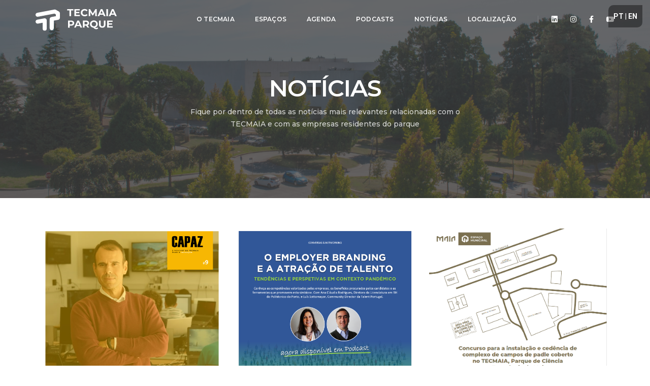

--- FILE ---
content_type: text/html; charset=utf-8
request_url: https://www.tecmaia.pt/pt/noticias/?page=12
body_size: 6602
content:



<!doctype html>
<html class="no-js" lang="en">
<head>
    <!-- Google tag (gtag.js) -->
    <script async src="https://www.googletagmanager.com/gtag/js?id=G-P61PN57QXB"></script>
    <script>
        window.dataLayer = window.dataLayer || [];
        function gtag() { dataLayer.push(arguments) };
        gtag('js', new Date());

        gtag('config', 'G-P61PN57QXB');
    </script>

    <!-- title -->
    <title>Tecmaia – Not&#xED;cias</title>
    <meta http-equiv=”Content-Type” content=”text/html; charset=iso-8859-1″>
    <meta http-equiv="X-UA-Compatible" content="IE=edge" />
    <meta name="viewport" content="width=device-width,initial-scale=1.0,maximum-scale=1" />
    <meta name="author" content="PontoPR">
    <!-- description -->
    <meta name="description" content="">
    <!-- keywords -->
    <meta name="keywords" content="creative, modern, clean, bootstrap responsive, html5, css3, portfolio, blog, agency, templates, multipurpose, one page, corporate, start-up, studio, branding, designer, freelancer, carousel, parallax, photography, personal, masonry, grid, coming soon, faq">
    <!-- favicon -->
    <link rel="apple-touch-icon" sizes="57x57" href="/media/scvcpse1/pictograma_tecmaia_cor.svg">
    <link rel="apple-touch-icon" sizes="72x72" href="/media/scvcpse1/pictograma_tecmaia_cor.svg">
    <link rel="apple-touch-icon" sizes="114x114" href="/media/scvcpse1/pictograma_tecmaia_cor.svg">
    <link rel="apple-touch-icon" sizes="120x120" href="/media/scvcpse1/pictograma_tecmaia_cor.svg">
    <link rel="apple-touch-icon" sizes="144x144" href="/media/scvcpse1/pictograma_tecmaia_cor.svg">
    <link rel="apple-touch-icon" sizes="152x152" href="/media/scvcpse1/pictograma_tecmaia_cor.svg">
    <link rel="icon" type="image/png" sizes="64x64" href="/media/scvcpse1/pictograma_tecmaia_cor.svg">
    <link rel="icon" type="image/png" sizes="48x48" href="/media/scvcpse1/pictograma_tecmaia_cor.svg">
    <link rel="icon" type="image/png" sizes="32x32" href="/media/scvcpse1/pictograma_tecmaia_cor.svg">
    <link rel="icon" type="image/png" sizes="24x24" href="/media/scvcpse1/pictograma_tecmaia_cor.svg">
    <link rel="icon" type="image/png" sizes="16x16" href="/media/scvcpse1/pictograma_tecmaia_cor.svg">

    <!-- style sheets and font icons  -->
    <link rel="stylesheet" type="text/css" href="/css/bootsnav.css">
    <link rel="stylesheet" type="text/css" href="/css/font-icons.min.css">
    <link rel="stylesheet" type="text/css" href="/css/theme-vendors.min.css">

    <link rel="stylesheet" type="text/css" href="/revolution/css/settings.css" media="screen">
    <link rel="stylesheet" type="text/css" href="/revolution/css/layers.css">
    <link rel="stylesheet" type="text/css" href="/revolution/css/navigation.css">

    <link rel="stylesheet" type="text/css" href="/css/style.css" />
    <link rel="stylesheet" type="text/css" href="/css/responsive.css" />
    <link rel="stylesheet" type="text/css" href="/css/alertify.min.css" />
    <link rel="stylesheet" type="text/css" href="/css/alertify.rtl.min.css" />
    <link rel="stylesheet" type="text/css" href="/css/rte.css" />
    <link rel="stylesheet" type="text/css" href="/splide/css/splide.min.css" />

    <link rel="preconnect" href="https://fonts.googleapis.com">
    <link rel="preconnect" href="https://fonts.gstatic.com" crossorigin>
        <link href="https://fonts.googleapis.com/css2?family=Montserrat:ital,wght@0,100;0,200;0,300;0,400;0,500;0,600;0,700;0,800;0,900;1,100;1,200;1,300;1,400;1,500;1,600;1,700;1,800;1,900&amp;display=swap" rel="stylesheet">
</head>
<body>

    <!-- start header -->
    <header class="no-sticky">
        <nav class="navbar navbar-default bootsnav navbar-top header-dark background-transparent white-link navbar-expand-lg">
            <div class="container-lg nav-header-container">
                <!-- start logo -->
                <div class="col-auto ps-0">
                    <a href="/pt/" title="Tecmaia" class="logo"><img src="/media/0vnodct2/logo_tecmaia2.svg" data-at2x="/media/0vnodct2/logo_tecmaia2.svg" alt="Tecmaia" class="logo-light default"></a>
                </div>
                <!-- end logo -->
                <div class="col accordion-menu pe-0 pe-md-3">
                    <button type="button" class="navbar-toggler collapsed" data-bs-toggle="collapse" data-bs-target="#navbar-collapse-toggle-1">
                        <span class="sr-only">toggle navigation</span>
                        <span class="icon-bar"></span>
                        <span class="icon-bar"></span>
                        <span class="icon-bar"></span>
                    </button>
                    <div class="navbar-collapse collapse justify-content-end" id="navbar-collapse-toggle-1">
                        <ul id="accordion" class="nav navbar-nav no-margin alt-font text-normal" data-in="animate__fadeIn" data-out="animate__fadeOut">
                            <!-- start menu item -->
                                    <li class="dropdown megamenu-fw">
                                        <a href="/pt/o-tecmaia/">O Tecmaia</a>
                                    </li>
                                    <li class="dropdown megamenu-fw">
                                        <a href="/pt/espacos/">Espa&#xE7;os</a>
                                    </li>
                                    <li class="dropdown megamenu-fw">
                                        <a href="/pt/agenda/">Agenda</a>
                                    </li>
                                    <li class="dropdown megamenu-fw">
                                        <a href="/pt/podcasts/">Podcasts</a>
                                    </li>
                                    <li class="dropdown megamenu-fw">
                                        <a href="/pt/noticias/">Not&#xED;cias</a>
                                    </li>
                                    <li class="dropdown megamenu-fw">
                                        <a href="/pt/localizacao/">Localiza&#xE7;&#xE3;o</a>
                                    </li>
                        </ul>
                    </div>
                </div>
                <div class="col-auto pe-0">
                    <div class="header-social-icon d-none d-md-inline-block">
                        <a href="https://www.linkedin.com/company/tecmaiapct" title="Linkedin" target="_blank"><i class="fab fa-linkedin"></i></a>
                        <a href="https://www.instagram.com/tecmaia/" title="Instagram" target="_blank"><i class="fab fa-instagram"></i></a>
                        <a href="https://www.facebook.com/Tecmaia/" title="Facebook" target="_blank"><i class="fab fa-facebook-f" aria-hidden="true"></i></a>
                        <a href="https://www.youtube.com/@tecmaiaparque" title="Youtube" target="_blank"><i class="fab fa-youtube"></i></a>
                    </div>
                </div>
            </div>
            <div class="language-selection">
                <a class="language-selector" href="/PT">PT</a> <span style="color: #fff;">|</span>
                    <a class="language-selector" href="/en">EN</a>

            </div>
        </nav>
        <!-- end navigation -->
    </header>
    <!-- end header -->

    


            <div class="container-fluid" style="background: url(&#x27;/media/0jjhdprc/vista-geral_estacionamento1.jpg&#x27;); background-size: cover; background-position: center; padding: 0 !important;">
                <div class="container-fluid" style="">
                    

    <div class="umb-grid">
                <div class="grid-section">
        <div class="no-padding">
            <div class="row clearfix">
                    <div class="col-md-12 column">
                        <div >



        

    <section class="wow animate__fadeIn parallax header-v2-01" data-parallax-background-ratio="0.5" style="display: none; background-position: 0% 0px; visibility: visible; animation-name: fadeIn; padding: 45px 0px 45px 0px;">
        <div class="opacity-medium bg-extra-dark-gray"></div>
        <div class="container position-relative">
            <div class="row align-items-center">
                <div class="col-12 d-flex flex-column justify-content-center text-center extra-small-screen page-title-large header-page" style="padding-left: 200px; padding-right: 200px;">
                    <!-- start page title -->
                <h3 class="SubTitle mb-3" style="text-transform: uppercase;color: #9164CC"></h3>
                <h1 class="text-white-2 alt-font font-weight-600 letter-spacing-minus-1 margin-10px-bottom">NOT&#xCD;CIAS</h1>
                    <span class="text-white-2 opacity6 alt-font" style="font-size: 14px;">Fique por dentro de todas as not&#xED;cias mais relevantes relacionadas com o TECMAIA e com as empresas residentes do parque</span>
                    <!-- end page title -->
            </div>
            </div>
        </div>
    </section>
        <section class="wow animate__fadeIn parallax header-v2-02" data-parallax-background-ratio="0.5" style="display: none; background-position: 0% 0px; visibility: visible; animation-name: fadeIn; padding: 100px 20px;">
        <div class="opacity-medium bg-extra-dark-gray"></div>
        <div class="container position-relative">
            <div class="row align-items-center">
                <div class="col-12 d-flex flex-column justify-content-center text-center extra-small-screen page-title-large header-page" style="padding-left: 200px; padding-right: 200px;">
                    <!-- start page title -->
                <h3 class="SubTitle mb-3" style="text-transform: uppercase;color: #9164CC"></h3>
                <h1 class="text-white-2 alt-font font-weight-600 letter-spacing-minus-1 margin-10px-bottom">NOT&#xCD;CIAS</h1>
                    <span class="text-white-2 opacity6 alt-font" style="font-size: 14px;">Fique por dentro de todas as not&#xED;cias mais relevantes relacionadas com o TECMAIA e com as empresas residentes do parque</span>
                    <!-- end page title -->
            </div>
            </div>
        </div>
    </section>

<style>
    .header-bar .column {
        padding: 0 !important;
    }
</style>

    
                        </div>
                    </div>
            </div>
        </div>
                </div>
    </div>



                </div>
            </div>
            <div class="container-fluid" style="background-color: #ffffff; padding: 0 !important;">
                <div class="container" style="">
                    

    <div class="umb-grid">
                <div class="grid-section">
        <div >
            <div class="row clearfix">
                    <div class="col-md-12 column">
                        <div >



        
<section class="wowanimate__fadeIn" style="visibility: visible; animation-name: fadeIn;">
    <div class="container">
        <div class="swiper mySwiper" style="height: 560px;">
            <div class="swiper-wrapper">
                    <div class="swiper-slide">
                        <!-- start blog post item -->
                        <li onclick="window.location.href = '/pt/noticias/capaz-9-nonius-e-a-tecnologia-portuguesa-na-hotelaria/'" class="grid-item last-paragraph-no-margin wow animate__fadeIn" style="position: absolute; left: 0%; top: 0px; visibility: visible; animation-name: fadeIn;">
                            <div class="blog-post bg-white">
                                <div class="blog-post-images overflow-hidden">
                                    <a href="/pt/noticias/capaz-9-nonius-e-a-tecnologia-portuguesa-na-hotelaria/">
                                        <img src="/media/1941/capaz_nonius_teaser_001.png" alt="CAPAZ #9 - Nonius e a tecnologia portuguesa na hotelaria" data-no-retina="">
                                    </a>
                                    <!-- <div class="blog-categories bg-white text-uppercase text-extra-small alt-font"><a href="#">26 mar. 2021</a></div>-->
                                </div>
                                <div class="post-details padding-40px-all sm-padding-20px-lr sm-padding-30px-tb">
                                    <div class="blog-hover-color"></div>
                                    <h3 class="news-title">CAPAZ #9 - Nonius e a tecnologia portuguesa na hotelaria</h3>
                                    <span></span>
                                    <a href="/pt/noticias/capaz-9-nonius-e-a-tecnologia-portuguesa-na-hotelaria/" class="alt-font post-title text-medium text-extra-dark-gray w-90 d-block lg-w-100 margin-5px-bottom">Epis&#xF3;dio do &quot;CAPAZ&quot;, o Podcast do TECMAIA para a Inova&#xE7;&#xE3;o.</a>
                                    <div class="author">
                                        <span class="text-medium-gray text-uppercase text-extra-small d-inline-block">26 mar. 2021</span>
                                    </div>
                                </div>
                            </div>
                        </li>
                    </div>
                    <div class="swiper-slide">
                        <!-- start blog post item -->
                        <li onclick="window.location.href = '/pt/noticias/webtalk-o-employer-branding-e-a-atracao-de-talento/'" class="grid-item last-paragraph-no-margin wow animate__fadeIn" style="position: absolute; left: 0%; top: 0px; visibility: visible; animation-name: fadeIn;">
                            <div class="blog-post bg-white">
                                <div class="blog-post-images overflow-hidden">
                                    <a href="/pt/noticias/webtalk-o-employer-branding-e-a-atracao-de-talento/">
                                        <img src="/media/1939/employerbranding_talento_tecmaia_podcast_teaser_001.png" alt="Webtalk &quot;O Employer Branding e a Atra&#xE7;&#xE3;o de Talento&quot;" data-no-retina="">
                                    </a>
                                    <!-- <div class="blog-categories bg-white text-uppercase text-extra-small alt-font"><a href="#">11 mar. 2021</a></div>-->
                                </div>
                                <div class="post-details padding-40px-all sm-padding-20px-lr sm-padding-30px-tb">
                                    <div class="blog-hover-color"></div>
                                    <h3 class="news-title">Webtalk &quot;O Employer Branding e a Atra&#xE7;&#xE3;o de Talento&quot;</h3>
                                    <span></span>
                                    <a href="/pt/noticias/webtalk-o-employer-branding-e-a-atracao-de-talento/" class="alt-font post-title text-medium text-extra-dark-gray w-90 d-block lg-w-100 margin-5px-bottom">TECMAIA realizou mais uma Webtalk</a>
                                    <div class="author">
                                        <span class="text-medium-gray text-uppercase text-extra-small d-inline-block">11 mar. 2021</span>
                                    </div>
                                </div>
                            </div>
                        </li>
                    </div>
                    <div class="swiper-slide">
                        <!-- start blog post item -->
                        <li onclick="window.location.href = '/pt/noticias/concurso-para-instalacao-e-cedencia-de-complexo-de-campos-de-padle/'" class="grid-item last-paragraph-no-margin wow animate__fadeIn" style="position: absolute; left: 0%; top: 0px; visibility: visible; animation-name: fadeIn;">
                            <div class="blog-post bg-white">
                                <div class="blog-post-images overflow-hidden">
                                    <a href="/pt/noticias/concurso-para-instalacao-e-cedencia-de-complexo-de-campos-de-padle/">
                                        <img src="/media/1938/imagem-site.png" alt="Concurso para instala&#xE7;&#xE3;o e ced&#xEA;ncia de complexo de campos de Padle" data-no-retina="">
                                    </a>
                                    <!-- <div class="blog-categories bg-white text-uppercase text-extra-small alt-font"><a href="#">10 mar. 2021</a></div>-->
                                </div>
                                <div class="post-details padding-40px-all sm-padding-20px-lr sm-padding-30px-tb">
                                    <div class="blog-hover-color"></div>
                                    <h3 class="news-title">Concurso para instala&#xE7;&#xE3;o e ced&#xEA;ncia de complexo de campos de Padle</h3>
                                    <span></span>
                                    <a href="/pt/noticias/concurso-para-instalacao-e-cedencia-de-complexo-de-campos-de-padle/" class="alt-font post-title text-medium text-extra-dark-gray w-90 d-block lg-w-100 margin-5px-bottom">Concurso para instala&#xE7;&#xE3;o e ced&#xEA;ncia de complexo de campos de Padle coberto no TECMAIA</a>
                                    <div class="author">
                                        <span class="text-medium-gray text-uppercase text-extra-small d-inline-block">10 mar. 2021</span>
                                    </div>
                                </div>
                            </div>
                        </li>
                    </div>
                    <div class="swiper-slide">
                        <!-- start blog post item -->
                        <li onclick="window.location.href = '/pt/noticias/infineon-e-adidas-discutem-investimento-estrangeiro-em-portugal/'" class="grid-item last-paragraph-no-margin wow animate__fadeIn" style="position: absolute; left: 0%; top: 0px; visibility: visible; animation-name: fadeIn;">
                            <div class="blog-post bg-white">
                                <div class="blog-post-images overflow-hidden">
                                    <a href="/pt/noticias/infineon-e-adidas-discutem-investimento-estrangeiro-em-portugal/">
                                        <img src="/media/1333/tm22.jpg" alt="Infineon e Adidas discutem investimento estrangeiro em Portugal" data-no-retina="">
                                    </a>
                                    <!-- <div class="blog-categories bg-white text-uppercase text-extra-small alt-font"><a href="#">10 mar. 2021</a></div>-->
                                </div>
                                <div class="post-details padding-40px-all sm-padding-20px-lr sm-padding-30px-tb">
                                    <div class="blog-hover-color"></div>
                                    <h3 class="news-title">Infineon e Adidas discutem investimento estrangeiro em Portugal</h3>
                                    <span></span>
                                    <a href="/pt/noticias/infineon-e-adidas-discutem-investimento-estrangeiro-em-portugal/" class="alt-font post-title text-medium text-extra-dark-gray w-90 d-block lg-w-100 margin-5px-bottom">&quot;&#xC0; mesa do trabalho&quot; &#xE9; a rubrica mensal da TSF e Randstad Portugal, onde s&#xE3;o debatidos temas do mercado de trabalho.</a>
                                    <div class="author">
                                        <span class="text-medium-gray text-uppercase text-extra-small d-inline-block">10 mar. 2021</span>
                                    </div>
                                </div>
                            </div>
                        </li>
                    </div>
                    <div class="swiper-slide">
                        <!-- start blog post item -->
                        <li onclick="window.location.href = '/pt/noticias/capaz-8-immunethep-e-a-vacina-portuguesa-contra-a-covid-19/'" class="grid-item last-paragraph-no-margin wow animate__fadeIn" style="position: absolute; left: 0%; top: 0px; visibility: visible; animation-name: fadeIn;">
                            <div class="blog-post bg-white">
                                <div class="blog-post-images overflow-hidden">
                                    <a href="/pt/noticias/capaz-8-immunethep-e-a-vacina-portuguesa-contra-a-covid-19/">
                                        <img src="/media/1956/capaz_8_immunethep_teaser_001.png" alt="CAPAZ #8 - Immunethep e a vacina portuguesa contra a Covid-19" data-no-retina="">
                                    </a>
                                    <!-- <div class="blog-categories bg-white text-uppercase text-extra-small alt-font"><a href="#">05 mar. 2021</a></div>-->
                                </div>
                                <div class="post-details padding-40px-all sm-padding-20px-lr sm-padding-30px-tb">
                                    <div class="blog-hover-color"></div>
                                    <h3 class="news-title">CAPAZ #8 - Immunethep e a vacina portuguesa contra a Covid-19</h3>
                                    <span></span>
                                    <a href="/pt/noticias/capaz-8-immunethep-e-a-vacina-portuguesa-contra-a-covid-19/" class="alt-font post-title text-medium text-extra-dark-gray w-90 d-block lg-w-100 margin-5px-bottom">Epis&#xF3;dio do &quot;CAPAZ&quot;, o Podcast do TECMAIA para a Inova&#xE7;&#xE3;o.</a>
                                    <div class="author">
                                        <span class="text-medium-gray text-uppercase text-extra-small d-inline-block">05 mar. 2021</span>
                                    </div>
                                </div>
                            </div>
                        </li>
                    </div>
                    <div class="swiper-slide">
                        <!-- start blog post item -->
                        <li onclick="window.location.href = '/pt/noticias/tecmaia-e-etap-assinam-protocolo-de-cooperacao/'" class="grid-item last-paragraph-no-margin wow animate__fadeIn" style="position: absolute; left: 0%; top: 0px; visibility: visible; animation-name: fadeIn;">
                            <div class="blog-post bg-white">
                                <div class="blog-post-images overflow-hidden">
                                    <a href="/pt/noticias/tecmaia-e-etap-assinam-protocolo-de-cooperacao/">
                                        <img src="/media/1936/tecmaia_etap_ensino_profissional_002.jpg" alt="TECMAIA e ETAP assinam protocolo de coopera&#xE7;&#xE3;o" data-no-retina="">
                                    </a>
                                    <!-- <div class="blog-categories bg-white text-uppercase text-extra-small alt-font"><a href="#">02 mar. 2021</a></div>-->
                                </div>
                                <div class="post-details padding-40px-all sm-padding-20px-lr sm-padding-30px-tb">
                                    <div class="blog-hover-color"></div>
                                    <h3 class="news-title">TECMAIA e ETAP assinam protocolo de coopera&#xE7;&#xE3;o</h3>
                                    <span></span>
                                    <a href="/pt/noticias/tecmaia-e-etap-assinam-protocolo-de-cooperacao/" class="alt-font post-title text-medium text-extra-dark-gray w-90 d-block lg-w-100 margin-5px-bottom">Escola profissional vai inaugurar um novo p&#xF3;lo na Maia a partir de Setembro de 2021.</a>
                                    <div class="author">
                                        <span class="text-medium-gray text-uppercase text-extra-small d-inline-block">02 mar. 2021</span>
                                    </div>
                                </div>
                            </div>
                        </li>
                    </div>
                <!-- end blog post item -->
            </div>
        </div>

        <div class="row mt-4">
            <div class="news-pagination">
                        <a href="/pt/noticias/?page=11"><i class="fas fa-chevron-left"></i></a>
                        <a href="/pt/noticias/?page=10" class="news-pagination-number">10</a>
                        <a href="/pt/noticias/?page=11" class="news-pagination-number">
                            11
                        </a>
                    <a href="/pt/noticias/?page=12" class="news-pagination-number">12</a>
                        <a href="/pt/noticias/?page=13" class="news-pagination-number">13</a>
                        <a href="/pt/noticias/?page=14" class="news-pagination-number">
                            14
                        </a>
                    <span>..</span>
                        <a href="/pt/noticias/?page=17" class="news-pagination-number">17</a>
                        <a href="/pt/noticias/?page=19" class="news-pagination-number">19</a>
                        <a href="/pt/noticias/?page=13"><i class="fas fa-chevron-right"></i></a>
            </div>
        </div>
    </div>
</section>

<link rel="stylesheet" href="https://cdn.jsdelivr.net/npm/swiper@8/swiper-bundle.min.css" />

<script src="https://cdn.jsdelivr.net/npm/swiper@8/swiper-bundle.min.js"></script>
<script>
    var swiper = new Swiper(".mySwiper", {
        slidesPerView: 3,
        spaceBetween: 30,
        pagination: {
            el: ".swiper-pagination",
            clickable: true,
        },
        navigation: {
            nextEl: ".swiper-button-next",
            prevEl: ".swiper-button-prev",
        },
    });
</script>


    
                        </div>
                    </div>
            </div>
        </div>
                </div>
    </div>



                </div>
            </div>
            <div class="container-fluid" style="background-color: #d9d2e9; padding: 0 !important;">
                <div class="container" style="">
                    

    <div class="umb-grid">
                <div class="grid-section">
        <div >
            <div class="row clearfix">
                    <div class="col-md-12 column">
                        <div >



<p style="text-align: center;"><br /><span class="TituloCor"><br />INOVAÇÃO E DESENVOLVIMENTO SÃO OS VALORES DOS NOSSOS CLIENTES</span></p>
<p style="text-align: center;"><span class="SmallTitle SubTitle Titulo">Venha conhecer o <strong>TECMAIA</strong> e perceba porque é <strong>o melhor local para a sua empresa!</strong></span></p>

                        </div>
                    </div>
            </div>
        </div>
                </div>
    </div>



                </div>
            </div>
            <div class="container-fluid" style="background-color: #d9d2e9; padding: 0 !important;">
                <div class="container" style="">
                    

    <div class="umb-grid">
                <div class="grid-section">
        <div >
            <div class="row clearfix">
                    <div class="col-md-12 column">
                        <div >



        
<form id="form-contacts" class="mt-5 mb-5">
    <div class="row">
        <div class="col-12">
            <h6 class="text-center text-color">Envie-nos a sua mensagem</h6>
        </div>
        <div class="col-6">
            <label class="w-100">
                Nome
                <input class="form-control bg-transparent border-color-medium-dark-main-color medium-input" name="nome" type="text" placeholder="O seu nome" />
            </label><br/>
            <label class="w-100">
                Email
                <input class="form-control bg-transparent border-color-medium-dark-main-color medium-input" name="email" type="email" placeholder="O seu email" />
            </label>
        </div>
        <div class="col-6">
            <label class="w-100">
                Mensagem
                <textarea class="form-control bg-transparent border-color-medium-dark-main-color medium-input" name="mensagem" placeholder="A sua mensagem"></textarea>
            </label>
            <span>
            <div class="row">
                <div class="col-1">
                    <label class="container-checkbox">
                         <input type="checkbox" name="authorize">
                         <span class="checkmark"></span>
                    </label>
                </div>
                <div class="col-11" style="padding: 0;">
                    Eu autorizo o uso dos dados fornecidos sobre os termos e condições propostos 
<br/><a href="/pt/informacao-util/terms-and -conditions/" style="color: #fff;">Ver termos e condições.</a>
                        <button style="float: right; margin-top: 50px;" class="btn btn-small btn-transparent-dark-gray btn-rounded lg-margin-15px-bottom d-table d-lg-inline-block md-margin-lr-auto">Enviar</button>
                </div>
            </div>
            </span>
        </div>
        </div>
</form>
    
                        </div>
                    </div>
            </div>
        </div>
                </div>
    </div>



                </div>
            </div>



    <footer class="footer-standard-dark bg-extra-dark-gray">
        <div class="footer-widget-area sm-padding-30px-tb" style="padding-top: 20vh; padding-bottom: 20vh;">
            <div class="container">
                <div class="row">
                    <div class="col-lg-3 col-sm-6 widget border-right border-color-medium-dark-gray md-no-border-right md-margin-30px-bottom text-center text-sm-start">
                        <!-- start logo -->
                        <a href="/" class="margin-20px-bottom d-inline-block"><img class="footer-logo" src="/media/1tzhklhx/logo_tecmaia_branco.svg" data-at2x="/media/1tzhklhx/logo_tecmaia_branco.svg" alt="Tecmaia" width="200"></a>
                        <!-- end logo -->
                        <br />
                    </div>
                    <!-- start additional links -->
                    <div class="col-lg-3 col-sm-6 widget border-right border-color-medium-dark-gray padding-45px-left md-padding-15px-left md-no-border-right md-margin-30px-bottom text-center text-sm-start">
                        <div class="widget-title alt-font text-small text-medium-gray text-uppercase margin-10px-bottom font-weight-600">Links &#xDA;teis</div>
                        <ul class="list-unstyled">
                                <li><a class="text-small" href="/pt/informacao-util/termos-e-condicoes/">Termos e Condi&#xE7;&#xF5;es</a></li>
                                <li><a class="text-small" href="/pt/informacao-util/politica-de-cookies/">Pol&#xED;tica de Cookies</a></li>
                                <li><a class="text-small" href="/pt/informacao-util/perguntas-frequentes/">Perguntas frequentes</a></li>
                        </ul>
                    </div>
                    <!-- end additional links -->
                    <!-- start contact information -->
                    <div class="col-lg-3 col-sm-6 widget border-right border-color-medium-dark-gray padding-45px-left md-padding-15px-left md-no-border-right xs-margin-30px-bottom text-center text-sm-start">
                        <div class="widget-title alt-font text-small text-medium-gray text-uppercase margin-10px-bottom font-weight-600">Contactos</div>
                        <p>+351 229 408 200 (1)*</p>
<p><em>* chamada para rede fixa nacional</em></p>
<p><a href="/cdn-cgi/l/email-protection" class="__cf_email__" data-cfemail="6d19080e000c040c2d081e1d0c0e02001803040e041d0c01430e0200">[email&#160;protected]</a></p>
<p><a rel="noopener" href="/pt/localizacao" target="_blank" class="linkGreenFooter">Ver localização</a></p>
                    </div>
                    <!-- end contact information -->
                    <div class="col-lg-3 col-sm-6 widget padding-45px-left md-padding-15px-left md-no-border-right xs-margin-30px-bottom text-center text-sm-start">
                        <div class="widget-title alt-font text-small text-medium-gray text-uppercase margin-10px-bottom font-weight-600">Redes Sociais</div>
                        <!-- start social media -->
                        <div class="social-icon-style-8 d-inline-block align-middle">
                            <ul class="small-icon no-margin-bottom">
                                <li><a class="facebook text-white-2" href="https://www.facebook.com/Tecmaia/" target="_blank"><i class="fab fa-facebook-f" aria-hidden="true"></i></a></li>
                                <li><a class="instagram text-white-2" href="https://www.instagram.com/tecmaia/" target="_blank"><i class="fab fa-instagram no-margin-right" aria-hidden="true"></i></a></li>
                                <li><a class="linkedin text-white-2" href="https://www.linkedin.com/company/tecmaiapct" target="_blank"><i class="fab fa-linkedin"></i></a></li>
                                <li><a class="youtube text-white-2" href="https://www.youtube.com/@tecmaiaparque" target="_blank"><i class="fab fa-youtube"></i></a></li>
                            </ul>
                        </div>
                        <!-- end social media -->
                    </div>
                    <hr style="margin-top: 30px;" />
                    <div class="row mt-5">
                        <div class="col-1"></div>
                        <div class="col-lg-3 col-12" style="margin-bottom: 30px;">
                            <h5 style="font-size: 19px; text-transform: uppercase;">Entidade Gestora</h5>
                            <a href="https://www.espacomunicipal.pt/pt/" target="_blank"><img src="/images/logoMM.png" alt="Entidade Gestora" style="height: 50px;" /></a>
                        </div>
                        <div class="col-lg-4 col-12" style="padding-left: 50px;">
                            <h5 style="font-size: 19px; text-transform: uppercase;">Membro de</h5>
                            <a href="https://www.iasp.ws/" target="_blank"><img src="/images/IASP-logo@2x_kopia.png" alt="Membro IASP" style="height: 50px;" /></a>
                            <a style="margin-left: 20px;" href="https://web.tecparques.pt/" target="_blank"><img src="/images/tecparques-LOGO.png" alt="Membro Tec Parques" style="height: 60px;" /></a>
                        </div>
                        <div class="col-lg-3 col-12" style="padding-left: 65px;">
                            <h5 style="font-size: 19px; text-transform: uppercase;">Munic&#xED;pio</h5>
                            <a target="_blank" href="https://www.cm-maia.pt"><img src="/images/logo_maia.svg" alt="Entidade Gestora" style="height: 50px;" "   /></a>
                        </div>
                        <div class="col-1"></div>
                    </div>
                </div>
            </div>
        </div>
        <div class="bg-dark-footer padding-50px-tb text-center sm-padding-30px-tb">
            <div class="container">
                <div class="row">
                    <!-- start copyright -->
                    <div class="col-md-6 text-md-start text-small text-center">© 2022 TECMAIA - TODOS OS DIREITOS RESERVADOS - POR <a href="http://www.pontopr.com" target="_blank" class="text-dark-gray">PONTOPR</a></div>
                    <div class="col-md-6 text-md-end text-small text-center">
                        <a class="scroll-top-arrow" href="javascript:void(0);" style="padding: 8px 10px;"><i class="ti-arrow-up"></i></a> <span style="font-size: 15px; font-weight: bold; margin-left: 5px;">Topo</span>
                    </div>
                    <!-- end copyright -->
                </div>
            </div>
        </div>
    </footer>

    <!-- end scroll to top  -->
    <!-- javascript -->
    <script data-cfasync="false" src="/cdn-cgi/scripts/5c5dd728/cloudflare-static/email-decode.min.js"></script><script type="text/javascript" src="/js/jquery.min.js"></script>
    <script type="text/javascript" src="/js/bootsnav.js"></script>
    <script type="text/javascript" src="/js/jquery.nav.js"></script>
    <script type="text/javascript" src="/js/hamburger-menu.js"></script>
    <script type="text/javascript" src="/js/theme-vendors.min.js"></script>

    

    <!-- revolution -->
    <script type="text/javascript" src="/revolution/js/jquery.themepunch.tools.min.js"></script>
    <script type="text/javascript" src="/revolution/js/jquery.themepunch.revolution.min.js"></script>
    <script type="text/javascript" src="/revolution/js/extensions/revolution.extension.actions.min.js"></script>
    <script type="text/javascript" src="/revolution/js/extensions/revolution.extension.carousel.min.js"></script>
    <script type="text/javascript" src="/revolution/js/extensions/revolution.extension.kenburn.min.js"></script>
    <script type="text/javascript" src="/revolution/js/extensions/revolution.extension.layeranimation.min.js"></script>
    <script type="text/javascript" src="/revolution/js/extensions/revolution.extension.migration.min.js"></script>
    <script type="text/javascript" src="/revolution/js/extensions/revolution.extension.navigation.min.js"></script>
    <script type="text/javascript" src="/revolution/js/extensions/revolution.extension.parallax.min.js"></script>
    <script type="text/javascript" src="/revolution/js/extensions/revolution.extension.slideanims.min.js"></script>
    <script type="text/javascript" src="/revolution/js/extensions/revolution.extension.video.min.js"></script>
    <script type="text/javascript" src="/js/alertify.min.js"></script>
    <script type="text/javascript" src="/splide/js/splide.min.js"></script>

    <!-- setting -->
    <script type="text/javascript" src="/js/main.js"></script>

<script defer src="https://static.cloudflareinsights.com/beacon.min.js/vcd15cbe7772f49c399c6a5babf22c1241717689176015" integrity="sha512-ZpsOmlRQV6y907TI0dKBHq9Md29nnaEIPlkf84rnaERnq6zvWvPUqr2ft8M1aS28oN72PdrCzSjY4U6VaAw1EQ==" data-cf-beacon='{"version":"2024.11.0","token":"d992e434d7ad42e5ada1f917dfe3bb59","r":1,"server_timing":{"name":{"cfCacheStatus":true,"cfEdge":true,"cfExtPri":true,"cfL4":true,"cfOrigin":true,"cfSpeedBrain":true},"location_startswith":null}}' crossorigin="anonymous"></script>
</body>
</html>

--- FILE ---
content_type: text/css
request_url: https://www.tecmaia.pt/css/responsive.css
body_size: 70278
content:
@media (min-width: 992px) {
    .feature-box-14 > div:nth-child(even) { border-bottom: 0}
    .feature-box-14 > div:nth-child(odd) { border-bottom: 0}

    /* top logo */
    .navbar-brand-top .navbar-collapse.collapse.display-inline-block { display: inline-block !important; vertical-align: middle;}
    .navbar-brand-top .nav-header-container { text-align: center;}
    .navbar-brand-top .nav-header-container .row { display: block !important; display: block !important; display: block !important;}
    .navbar-brand-top .brand-top-menu-right { vertical-align: middle; position: relative; }
}

@media (min-width: 576px) {
    .feature-box-14 > div:nth-last-child(2) { border-bottom: 0}
}

@media (max-width: 1600px) {
    /* grid */
    .grid.xl-grid-6col li { width: 16.67%; }
    .grid.xl-grid-6col li.grid-item-double { width: 33.33%; }
    .grid.xl-grid-5col li { width: 20%; }
    .grid.xl-grid-5col li.grid-item-double { width: 40%; }
    .grid.xl-grid-4col li { width: 25%; }
    .grid.xl-grid-4col li.grid-item-double { width: 50%; }
    .grid.xl-grid-3col li { width: 33.33%; }
    .grid.xl-grid-3col li.grid-item-double { width: 66.67%; }
    .grid.xl-grid-2col li { width: 50%; }
    .grid.xl-grid-2col li.grid-item-double { width: 100%; }
    .grid.xl-grid-1col li { width: 100%; }
    .grid.xl-grid-1col li.grid-item-double { width: 100%; }
    
    /* margin */
    .xl-margin-one-all {margin:1%;}
    .xl-margin-one-half-all {margin:1.5%;}
    .xl-margin-two-all {margin:2%;}
    .xl-margin-two-half-all {margin:2.5%;}
    .xl-margin-three-all {margin:3%;}
    .xl-margin-three-half-all {margin:3.5%;}
    .xl-margin-four-all {margin:4%;}
    .xl-margin-four-half-all {margin:4.5%;}
    .xl-margin-five-all {margin:5%;}
    .xl-margin-five-half-all {margin:5.5%;}
    .xl-margin-six-all {margin:6%;}
    .xl-margin-six-half-all {margin:6.5%;}
    .xl-margin-seven-all {margin:7%;}
    .xl-margin-seven-half-all {margin:7.5%;}
    .xl-margin-eight-all {margin:8%;}
    .xl-margin-eight-half-all {margin:8.5%;}
    .xl-margin-nine-all {margin:9%;}
    .xl-margin-nine-half-all {margin:9.5%;}
    .xl-margin-ten-all {margin:10%;}
    .xl-margin-ten-half-all {margin:10.5%;}
    .xl-margin-eleven-all {margin:11%;}
    .xl-margin-eleven-half-all {margin:11.5%;}
    .xl-margin-twelve-all {margin:12%;}
    .xl-margin-twelve-half-all {margin:12.5%;}
    .xl-margin-thirteen-all {margin:13%;}
    .xl-margin-thirteen-half-all {margin:13.5%;}
    .xl-margin-fourteen-all {margin:14%;}
    .xl-margin-fourteen-half-all {margin:14.5%;}
    .xl-margin-fifteen-all {margin:15%;}
    .xl-margin-fifteen-half-all {margin:15.5%;}
    .xl-margin-sixteen-all {margin:16%;}
    .xl-margin-sixteen-half-all {margin:16.5%;}
    .xl-margin-seventeen-all {margin:17%;}
    .xl-margin-seventeen-half-all {margin:17.5%;}
    .xl-margin-eighteen-all {margin:18%;}
    .xl-margin-eighteen-half-all {margin:18.5%;}
    .xl-margin-nineteen-all {margin:19%;}
    .xl-margin-nineteen-half-all {margin:19.5%;}
    .xl-margin-twenty-all {margin:20%;}
    .xl-margin-twenty-half-all {margin:20.5%;}
    .xl-margin-twenty-one-all {margin:21%;}
    .xl-margin-twenty-one-half-all {margin:21.5%;}
    .xl-margin-twenty-two-all {margin:22%;}
    .xl-margin-twenty-two-half-all {margin:22.5%;}
    .xl-margin-twenty-three-all {margin:23%;}
    .xl-margin-twenty-three-half-all {margin:23.5%;}
    .xl-margin-twenty-four-all {margin:24%;}
    .xl-margin-twenty-four-half-all {margin:24.5%;}
    .xl-margin-twenty-five-all {margin:25%;}
    .xl-margin-5px-all {margin:5px;}
    .xl-margin-10px-all {margin:10px;}
    .xl-margin-15px-all {margin:15px;}
    .xl-margin-20px-all {margin:20px;}
    .xl-margin-25px-all {margin:25px;}
    .xl-margin-30px-all {margin:30px;}
    .xl-margin-35px-all {margin:35px;}
    .xl-margin-40px-all {margin:40px;}
    .xl-margin-45px-all {margin:45px;}
    .xl-margin-50px-all {margin:50px;}
    .xl-margin-55px-all {margin:55px;}
    .xl-margin-60px-all {margin:60px;}
    .xl-margin-65px-all {margin:65px;}
    .xl-margin-70px-all {margin:70px;}
    .xl-margin-75px-all {margin:75px;}
    .xl-margin-80px-all {margin:80px;}
    .xl-margin-85px-all {margin:85px;}
    .xl-margin-90px-all {margin:90px;}
    .xl-margin-95px-all {margin:95px;}
    .xl-margin-100px-all {margin:100px;}

    .xl-no-margin {margin:0 !important}
    .xl-no-margin-lr {margin-left: 0 !important; margin-right: 0 !important}
    .xl-no-margin-tb {margin-top: 0 !important; margin-bottom: 0 !important}
    .xl-no-margin-top {margin-top:0 !important}
    .xl-no-margin-bottom {margin-bottom:0 !important}
    .xl-no-margin-left {margin-left:0 !important}
    .xl-no-margin-right {margin-right:0 !important}
    .xl-margin-lr-auto {margin-left:auto !important; margin-right:auto !important}
    .xl-margin-auto {margin: 0 auto !important;}

    /* margin top */
    .xl-margin-one-top {margin-top:1%;}
    .xl-margin-one-half-top {margin-top:1.5%;}
    .xl-margin-two-top {margin-top:2%;}
    .xl-margin-two-half-top {margin-top:2.5%;}
    .xl-margin-three-top {margin-top:3%;}
    .xl-margin-three-half-top {margin-top:3.5%;}
    .xl-margin-four-top {margin-top:4%;}
    .xl-margin-four-half-top {margin-top:4.5%;}
    .xl-margin-five-top {margin-top:5%;}
    .xl-margin-five-half-top {margin-top:5.5%;}
    .xl-margin-six-top {margin-top:6%;}
    .xl-margin-six-half-top {margin-top:6.5%;}
    .xl-margin-seven-top {margin-top:7%;}
    .xl-margin-seven-half-top {margin-top:7.5%;}
    .xl-margin-eight-top {margin-top:8%;}
    .xl-margin-eight-half-top {margin-top:8.5%;}
    .xl-margin-nine-top {margin-top:9%;}
    .xl-margin-nine-half-top {margin-top:9.5%;}
    .xl-margin-ten-top {margin-top:10%;}
    .xl-margin-ten-half-top {margin-top:10.5%;}
    .xl-margin-eleven-top {margin-top:11%;}
    .xl-margin-eleven-half-top {margin-top:11.5%;}
    .xl-margin-twelve-top {margin-top:12%;}
    .xl-margin-twelve-half-top {margin-top:12.5%;}
    .xl-margin-thirteen-top {margin-top:13%;}
    .xl-margin-thirteen-half-top {margin-top:13.5%;}
    .xl-margin-fourteen-top {margin-top:14%;}
    .xl-margin-fourteen-half-top {margin-top:14.5%;}
    .xl-margin-fifteen-top {margin-top:15%;}
    .xl-margin-fifteen-half-top {margin-top:15.5%;}
    .xl-margin-sixteen-top {margin-top:16%;}
    .xl-margin-sixteen-half-top {margin-top:16.5%;}
    .xl-margin-seventeen-top {margin-top:17%;}
    .xl-margin-seventeen-half-top {margin-top:17.5%;}
    .xl-margin-eighteen-top {margin-top:18%;}
    .xl-margin-eighteen-half-top {margin-top:18.5%;}
    .xl-margin-nineteen-top {margin-top:19%;}
    .xl-margin-nineteen-half-top {margin-top:19.5%;}
    .xl-margin-twenty-top {margin-top:20%;}
    .xl-margin-twenty-half-top {margin-top:20.5%;}
    .xl-margin-twenty-one-top {margin-top:21%;}
    .xl-margin-twenty-one-half-top {margin-top:21.5%;}
    .xl-margin-twenty-two-top {margin-top:22%;}
    .xl-margin-twenty-two-half-top {margin-top:22.5%;}
    .xl-margin-twenty-three-top {margin-top:23%;}
    .xl-margin-twenty-three-half-top {margin-top:23.5%;}
    .xl-margin-twenty-four-top {margin-top:24%;}
    .xl-margin-twenty-four-half-top {margin-top:24.5%;}
    .xl-margin-twenty-five-top {margin-top:25%;}
    .xl-margin-5px-top {margin-top:5px;}
    .xl-margin-10px-top {margin-top:10px;}
    .xl-margin-15px-top {margin-top:15px;}
    .xl-margin-20px-top {margin-top:20px;}
    .xl-margin-25px-top {margin-top:25px;}
    .xl-margin-30px-top {margin-top:30px;}
    .xl-margin-35px-top {margin-top:35px;}
    .xl-margin-40px-top {margin-top:40px;}
    .xl-margin-45px-top {margin-top:45px;}
    .xl-margin-50px-top {margin-top:50px;}
    .xl-margin-55px-top {margin-top:55px;}
    .xl-margin-60px-top {margin-top:60px;}
    .xl-margin-65px-top {margin-top:65px;}
    .xl-margin-70px-top {margin-top:70px;}
    .xl-margin-75px-top {margin-top:75px;}
    .xl-margin-80px-top {margin-top:80px;}
    .xl-margin-85px-top {margin-top:85px;}
    .xl-margin-90px-top {margin-top:90px;}
    .xl-margin-95px-top {margin-top:95px;}
    .xl-margin-100px-top {margin-top:100px;}

    /* margin bottom */
    .xl-margin-one-bottom {margin-bottom:1%;}
    .xl-margin-one-half-bottom {margin-bottom:1.5%;}
    .xl-margin-two-bottom {margin-bottom:2%;}
    .xl-margin-two-half-bottom {margin-bottom:2.5%;}
    .xl-margin-three-bottom {margin-bottom:3%;}
    .xl-margin-three-half-bottom {margin-bottom:3.5%;}
    .xl-margin-four-bottom {margin-bottom:4%;}
    .xl-margin-four-half-bottom {margin-bottom:4.5%;}
    .xl-margin-five-bottom {margin-bottom:5%;}
    .xl-margin-five-half-bottom {margin-bottom:5.5%;}
    .xl-margin-six-bottom {margin-bottom:6%;}
    .xl-margin-six-half-bottom {margin-bottom:6.5%;}
    .xl-margin-seven-bottom {margin-bottom:7%;}
    .xl-margin-seven-half-bottom {margin-bottom:7.5%;}
    .xl-margin-eight-bottom {margin-bottom:8%;}
    .xl-margin-eight-half-bottom {margin-bottom:8.5%;}
    .xl-margin-nine-bottom {margin-bottom:9%;}
    .xl-margin-nine-half-bottom {margin-bottom:9.5%;}
    .xl-margin-ten-bottom {margin-bottom:10%;}
    .xl-margin-ten-half-bottom {margin-bottom:10.5%;}
    .xl-margin-eleven-bottom {margin-bottom:11%;}
    .xl-margin-eleven-half-bottom {margin-bottom:11.5%;}
    .xl-margin-twelve-bottom {margin-bottom:12%;}
    .xl-margin-twelve-half-bottom {margin-bottom:12.5%;}
    .xl-margin-thirteen-bottom {margin-bottom:13%;}
    .xl-margin-thirteen-half-bottom {margin-bottom:13.5%;}
    .xl-margin-fourteen-bottom {margin-bottom:14%;}
    .xl-margin-fourteen-half-bottom {margin-bottom:14.5%;}
    .xl-margin-fifteen-bottom {margin-bottom:15%;}
    .xl-margin-fifteen-half-bottom {margin-bottom:15.5%;}
    .xl-margin-sixteen-bottom {margin-bottom:16%;}
    .xl-margin-sixteen-half-bottom {margin-bottom:16.5%;}
    .xl-margin-seventeen-bottom {margin-bottom:17%;}
    .xl-margin-seventeen-half-bottom {margin-bottom:17.5%;}
    .xl-margin-eighteen-bottom {margin-bottom:18%;}
    .xl-margin-eighteen-half-bottom {margin-bottom:18.5%;}
    .xl-margin-nineteen-bottom {margin-bottom:19%;}
    .xl-margin-nineteen-half-bottom {margin-bottom:19.5%;}
    .xl-margin-twenty-bottom {margin-bottom:20%;}
    .xl-margin-twenty-half-bottom {margin-bottom:20.5%;}
    .xl-margin-twenty-one-bottom {margin-bottom:21%;}
    .xl-margin-twenty-one-half-bottom {margin-bottom:21.5%;}
    .xl-margin-twenty-two-bottom {margin-bottom:22%;}
    .xl-margin-twenty-two-half-bottom {margin-bottom:22.5%;}
    .xl-margin-twenty-three-bottom {margin-bottom:23%;}
    .xl-margin-twenty-three-half-bottom {margin-bottom:23.5%;}
    .xl-margin-twenty-four-bottom {margin-bottom:24%;}
    .xl-margin-twenty-four-half-bottom {margin-bottom:24.5%;}
    .xl-margin-twenty-five-bottom {margin-bottom:25%;}
    .xl-margin-5px-bottom {margin-bottom:5px;}
    .xl-margin-10px-bottom {margin-bottom:10px;}
    .xl-margin-15px-bottom {margin-bottom:15px;}
    .xl-margin-20px-bottom {margin-bottom:20px;}
    .xl-margin-25px-bottom {margin-bottom:25px;}
    .xl-margin-30px-bottom {margin-bottom:30px;}
    .xl-margin-35px-bottom {margin-bottom:35px;}
    .xl-margin-40px-bottom {margin-bottom:40px;}
    .xl-margin-45px-bottom {margin-bottom:45px;}
    .xl-margin-50px-bottom {margin-bottom:50px;}
    .xl-margin-55px-bottom {margin-bottom:55px;}
    .xl-margin-60px-bottom {margin-bottom:60px;}
    .xl-margin-65px-bottom {margin-bottom:65px;}
    .xl-margin-70px-bottom {margin-bottom:70px;}
    .xl-margin-75px-bottom {margin-bottom:75px;}
    .xl-margin-80px-bottom {margin-bottom:80px;}
    .xl-margin-85px-bottom {margin-bottom:85px;}
    .xl-margin-90px-bottom {margin-bottom:90px;}
    .xl-margin-95px-bottom {margin-bottom:95px;}
    .xl-margin-100px-bottom {margin-bottom:100px;}

    /* margin right */
    .xl-margin-one-right {margin-right:1%;}
    .xl-margin-one-half-right {margin-right:1.5%;}
    .xl-margin-two-right {margin-right:2%;}
    .xl-margin-two-half-right {margin-right:2.5%;}
    .xl-margin-three-right {margin-right:3%;}
    .xl-margin-three-half-right {margin-right:3.5%;}
    .xl-margin-four-right {margin-right:4%;}
    .xl-margin-four-half-right {margin-right:4.5%;}
    .xl-margin-five-right {margin-right:5%;}
    .xl-margin-five-half-right {margin-right:5.5%;}
    .xl-margin-six-right {margin-right:6%;}
    .xl-margin-six-half-right {margin-right:6.5%;}
    .xl-margin-seven-right {margin-right:7%;}
    .xl-margin-seven-half-right {margin-right:7.5%;}
    .xl-margin-eight-right {margin-right:8%;}
    .xl-margin-eight-half-right {margin-right:8.5%;}
    .xl-margin-nine-right {margin-right:9%;}
    .xl-margin-nine-half-right {margin-right:9.5%;}
    .xl-margin-ten-right {margin-right:10%;}
    .xl-margin-ten-half-right {margin-right:10.5%;}
    .xl-margin-eleven-right {margin-right:11%;}
    .xl-margin-eleven-half-right {margin-right:11.5%;}
    .xl-margin-twelve-right {margin-right:12%;}
    .xl-margin-twelve-half-right {margin-right:12.5%;}
    .xl-margin-thirteen-right {margin-right:13%;}
    .xl-margin-thirteen-half-right {margin-right:13.5%;}
    .xl-margin-fourteen-right {margin-right:14%;}
    .xl-margin-fourteen-half-right {margin-right:14.5%;}
    .xl-margin-fifteen-right {margin-right:15%;}
    .xl-margin-fifteen-half-right {margin-right:15.5%;}
    .xl-margin-sixteen-right {margin-right:16%;}
    .xl-margin-sixteen-half-right {margin-right:16.5%;}
    .xl-margin-seventeen-right {margin-right:17%;}
    .xl-margin-seventeen-half-right {margin-right:17.5%;}
    .xl-margin-eighteen-right {margin-right:18%;}
    .xl-margin-eighteen-half-right {margin-right:18.5%;}
    .xl-margin-nineteen-right {margin-right:19%;}
    .xl-margin-nineteen-half-right {margin-right:19.5%;}
    .xl-margin-twenty-right {margin-right:20%;}
    .xl-margin-twenty-half-right {margin-right:20.5%;}
    .xl-margin-twenty-one-right {margin-right:21%;}
    .xl-margin-twenty-one-half-right {margin-right:21.5%;}
    .xl-margin-twenty-two-right {margin-right:22%;}
    .xl-margin-twenty-two-half-right {margin-right:22.5%;}
    .xl-margin-twenty-three-right {margin-right:23%;}
    .xl-margin-twenty-three-half-right {margin-right:23.5%;}
    .xl-margin-twenty-four-right {margin-right:24%;}
    .xl-margin-twenty-four-half-right {margin-right:24.5%;}
    .xl-margin-twenty-five-right {margin-right:25%;}
    .xl-margin-10px-right {margin-right:10px;}
    .xl-margin-15px-right {margin-right:15px;}
    .xl-margin-20px-right {margin-right:20px;}
    .xl-margin-25px-right {margin-right:25px;}
    .xl-margin-30px-right {margin-right:30px;}
    .xl-margin-35px-right {margin-right:35px;}
    .xl-margin-40px-right {margin-right:40px;}
    .xl-margin-45px-right {margin-right:45px;}
    .xl-margin-50px-right {margin-right:50px;}
    .xl-margin-55px-right {margin-right:55px;}
    .xl-margin-60px-right {margin-right:60px;}
    .xl-margin-65px-right {margin-right:65px;}
    .xl-margin-70px-right {margin-right:70px;}
    .xl-margin-75px-right {margin-right:75px;}
    .xl-margin-80px-right {margin-right:80px;}
    .xl-margin-85px-right {margin-right:85px;}
    .xl-margin-90px-right {margin-right:90px;}
    .xl-margin-95px-right {margin-right:95px;}
    .xl-margin-100px-right {margin-right:100px;}

    /* margin left */
    .xl-margin-one-left {margin-left:1%;}
    .xl-margin-one-half-left {margin-left:1.5%;}
    .xl-margin-two-left {margin-left:2%;}
    .xl-margin-two-half-left {margin-left:2.5%;}
    .xl-margin-three-left {margin-left:3%;}
    .xl-margin-three-half-left {margin-left:3.5%;}
    .xl-margin-four-left {margin-left:4%;}
    .xl-margin-four-half-left {margin-left:4.5%;}
    .xl-margin-five-left {margin-left:5%;}
    .xl-margin-five-half-left {margin-left:5.5%;}
    .xl-margin-six-left {margin-left:6%;}
    .xl-margin-six-half-left {margin-left:6.5%;}
    .xl-margin-seven-left {margin-left:7%;}
    .xl-margin-seven-half-left {margin-left:7.5%;}
    .xl-margin-eight-left {margin-left:8%;}
    .xl-margin-eight-half-left {margin-left:8.5%;}
    .xl-margin-nine-left {margin-left:9%;}
    .xl-margin-nine-half-left {margin-left:9.5%;}
    .xl-margin-ten-left {margin-left:10%;}
    .xl-margin-ten-half-left {margin-left:10.5%;}
    .xl-margin-eleven-left {margin-left:11%;}
    .xl-margin-eleven-half-left {margin-left:11.5%;}
    .xl-margin-twelve-left {margin-left:12%;}
    .xl-margin-twelve-half-left {margin-left:12.5%;}
    .xl-margin-thirteen-left {margin-left:13%;}
    .xl-margin-thirteen-half-left {margin-left:13.5%;}
    .xl-margin-fourteen-left {margin-left:14%;}
    .xl-margin-fourteen-half-left {margin-left:14.5%;}
    .xl-margin-fifteen-left {margin-left:15%;}
    .xl-margin-fifteen-half-left {margin-left:15.5%;}
    .xl-margin-sixteen-left {margin-left:16%;}
    .xl-margin-sixteen-half-left {margin-left:16.5%;}
    .xl-margin-seventeen-left {margin-left:17%;}
    .xl-margin-seventeen-half-left {margin-left:17.5%;}
    .xl-margin-eighteen-left {margin-left:18%;}
    .xl-margin-eighteen-half-left {margin-left:18.5%;}
    .xl-margin-nineteen-left {margin-left:19%;}
    .xl-margin-nineteen-half-left {margin-left:19.5%;}
    .xl-margin-twenty-left {margin-left:20%;}
    .xl-margin-twenty-half-left {margin-left:20.5%;}
    .xl-margin-twenty-one-left {margin-left:21%;}
    .xl-margin-twenty-one-half-left {margin-left:21.5%;}
    .xl-margin-twenty-two-left {margin-left:22%;}
    .xl-margin-twenty-two-half-left {margin-left:22.5%;}
    .xl-margin-twenty-three-left {margin-left:23%;}
    .xl-margin-twenty-three-half-left {margin-left:23.5%;}
    .xl-margin-twenty-four-left {margin-left:24%;}
    .xl-margin-twenty-four-half-left {margin-left:24.5%;}
    .xl-margin-twenty-five-left {margin-left:25%;}
    .xl-margin-5px-left {margin-left:5px;}
    .xl-margin-10px-left {margin-left:10px;}
    .xl-margin-15px-left {margin-left:15px;}
    .xl-margin-20px-left {margin-left:20px;}
    .xl-margin-25px-left {margin-left:25px;}
    .xl-margin-30px-left {margin-left:30px;}
    .xl-margin-35px-left {margin-left:35px;}
    .xl-margin-40px-left {margin-left:40px;}
    .xl-margin-45px-left {margin-left:45px;}
    .xl-margin-50px-left {margin-left:50px;}
    .xl-margin-55px-left {margin-left:55px;}
    .xl-margin-60px-left {margin-left:60px;}
    .xl-margin-65px-left {margin-left:65px;}
    .xl-margin-70px-left {margin-left:70px;}
    .xl-margin-75px-left {margin-left:75px;}
    .xl-margin-80px-left {margin-left:80px;}
    .xl-margin-85px-left {margin-left:85px;}
    .xl-margin-90px-left {margin-left:90px;}
    .xl-margin-95px-left {margin-left:95px;}
    .xl-margin-100px-left {margin-left:100px;}

    /* margin left right */
    .xl-margin-one-lr {margin-left:1%; margin-right:1%;}
    .xl-margin-one-lr {margin-left:1.5%; margin-right:1.5%;}
    .xl-margin-two-lr {margin-left:2%; margin-right:2%;}
    .xl-margin-two-lr {margin-left:2.5%; margin-right:2.5%;}
    .xl-margin-three-lr {margin-left:3%; margin-right:3%;}
    .xl-margin-three-lr {margin-left:3.5%; margin-right:3.5%;}
    .xl-margin-four-lr {margin-left:4%; margin-right:4%;}
    .xl-margin-four-lr {margin-left:4.5%; margin-right:4.5%;}
    .xl-margin-five-lr {margin-left:5%; margin-right:5%;}
    .xl-margin-five-lr {margin-left:5.5%; margin-right:5.5%;}
    .xl-margin-six-lr {margin-left:6%; margin-right:6%;}
    .xl-margin-six-lr {margin-left:6.5%; margin-right:6.5%;}
    .xl-margin-seven-lr {margin-left:7%; margin-right:7%;}
    .xl-margin-seven-lr {margin-left:7.5%; margin-right:7.5%;}
    .xl-margin-eight-lr {margin-left:8%; margin-right:8%;}
    .xl-margin-eight-lr {margin-left:8.5%; margin-right:8.5%;}
    .xl-margin-nine-lr {margin-left:9%; margin-right:9%;}
    .xl-margin-nine-lr {margin-left:9.5%; margin-right:9.5%;}
    .xl-margin-ten-lr {margin-left:10%; margin-right:10%;}
    .xl-margin-ten-lr {margin-left:10.5%; margin-right:10.5%;}
    .xl-margin-eleven-lr {margin-left:11%; margin-right:11%;}
    .xl-margin-eleven-lr {margin-left:11.5%; margin-right:11.5%;}
    .xl-margin-twelve-lr {margin-left:12%; margin-right:12%;}
    .xl-margin-twelve-lr {margin-left:12.5%; margin-right:12.5%;}
    .xl-margin-thirteen-lr {margin-left:13%; margin-right:13%;}
    .xl-margin-thirteen-half-lr {margin-left:13.5%; margin-right:13.5%;}
    .xl-margin-fourteen-lr {margin-left:14%; margin-right:14%;}
    .xl-margin-fourteen-half-lr {margin-left:14.5%; margin-right:14.5%;}
    .xl-margin-fifteen-lr {margin-left:15%; margin-right:15%;}
    .xl-margin-fifteen-half-lr {margin-left:15.5%; margin-right:15.5%;}
    .xl-margin-sixteen-lr {margin-left:16%; margin-right:16%;}
    .xl-margin-sixteen-half-lr {margin-left:16.5%; margin-right:16.5%;}
    .xl-margin-seventeen-lr {margin-left:17%; margin-right:17%;}
    .xl-margin-seventeen-half-lr {margin-left:17.5%; margin-right:17.5%;}
    .xl-margin-eighteen-lr {margin-left:18%; margin-right:18%;}
    .xl-margin-eighteen-half-lr {margin-left:18.5%; margin-right:18.5%;}
    .xl-margin-nineteen-lr {margin-left:19%; margin-right:19%;}
    .xl-margin-nineteen-half-lr {margin-left:19.5%; margin-right:19.5%;}
    .xl-margin-twenty-lr {margin-left:20%; margin-right:20%;}
    .xl-margin-twenty-half-lr {margin-left:20.5%; margin-right:20.5%;}
    .xl-margin-twenty-one-lr {margin-left:21%; margin-right:21%;}
    .xl-margin-twenty-one-half-lr {margin-left:21.5%; margin-right:21.5%;}
    .xl-margin-twenty-two-lr {margin-left:22%; margin-right:22%;}
    .xl-margin-twenty-two-half-lr {margin-left:22.5%; margin-right:22.5%;}
    .xl-margin-twenty-three-lr {margin-left:23%; margin-right:23%;}
    .xl-margin-twenty-three-half-lr {margin-left:23.5%; margin-right:23.5%;}
    .xl-margin-twenty-four-lr {margin-left:24%; margin-right:24%;}
    .xl-margin-twenty-four-half-lr {margin-left:24.5%; margin-right:24.5%;}
    .xl-margin-twenty-five-lr {margin-left:25%; margin-right:25%;}
    .xl-margin-5px-lr {margin-left:5px; margin-right:5px;}
    .xl-margin-10px-lr {margin-left:10px; margin-right:10px;}
    .xl-margin-15px-lr {margin-left:15px; margin-right:15px;}
    .xl-margin-20px-lr {margin-left:20px; margin-right:20px;}
    .xl-margin-25px-lr {margin-left:25px; margin-right:25px;}
    .xl-margin-30px-lr {margin-left:30px; margin-right:30px;}
    .xl-margin-35px-lr {margin-left:35px; margin-right:35px;}
    .xl-margin-40px-lr {margin-left:40px; margin-right:40px;}
    .xl-margin-45px-lr {margin-left:45px; margin-right:45px;}
    .xl-margin-50px-lr {margin-left:50px; margin-right:50px;}
    .xl-margin-55px-lr {margin-left:55px; margin-right:55px;}
    .xl-margin-60px-lr {margin-left:60px; margin-right:60px;}
    .xl-margin-65px-lr {margin-left:65px; margin-right:65px;}
    .xl-margin-70px-lr {margin-left:70px; margin-right:70px;}
    .xl-margin-75px-lr {margin-left:75px; margin-right:75px;}
    .xl-margin-80px-lr {margin-left:80px; margin-right:80px;}
    .xl-margin-85px-lr {margin-left:85px; margin-right:85px;}
    .xl-margin-90px-lr {margin-left:90px; margin-right:90px;}
    .xl-margin-95px-lr {margin-left:95px; margin-right:95px;}
    .xl-margin-100px-lr {margin-left:100px; margin-right:100px;}

    /* margin top bottom */
    .xl-margin-one-tb {margin-top:1%; margin-bottom:1%;}
    .xl-margin-one-tb {margin-top:1.5%; margin-bottom:1.5%;}
    .xl-margin-two-tb {margin-top:2%; margin-bottom:2%;}
    .xl-margin-two-tb {margin-top:2.5%; margin-bottom:2.5%;}
    .xl-margin-three-tb {margin-top:3%; margin-bottom:3%;}
    .xl-margin-three-tb {margin-top:3.5%; margin-bottom:3.5%;}
    .xl-margin-four-tb {margin-top:4%; margin-bottom:4%;}
    .xl-margin-four-tb {margin-top:4.5%; margin-bottom:4.5%;}
    .xl-margin-five-tb {margin-top:5%; margin-bottom:5%;}
    .xl-margin-five-tb {margin-top:5.5%; margin-bottom:5.5%;}
    .xl-margin-six-tb {margin-top:6%; margin-bottom:6%;}
    .xl-margin-six-tb {margin-top:6.5%; margin-bottom:6.5%;}
    .xl-margin-seven-tb {margin-top:7%; margin-bottom:7%;}
    .xl-margin-seven-tb {margin-top:7.5%; margin-bottom:7.5%;}
    .xl-margin-eight-tb {margin-top:8%; margin-bottom:8%;}
    .xl-margin-eight-tb {margin-top:8.5%; margin-bottom:8.5%;}
    .xl-margin-nine-tb {margin-top:9%; margin-bottom:9%;}
    .xl-margin-nine-tb {margin-top:9.5%; margin-bottom:9.5%;}
    .xl-margin-ten-tb {margin-top:10%; margin-bottom:10%;}
    .xl-margin-ten-tb {margin-top:10.5%; margin-bottom:10.5%;}
    .xl-margin-eleven-tb {margin-top:11%; margin-bottom:11%;}
    .xl-margin-eleven-tb {margin-top:11.5%; margin-bottom:11.5%;}
    .xl-margin-twelve-tb {margin-top:12%; margin-bottom:12%;}
    .xl-margin-twelve-tb {margin-top:12.5%; margin-bottom:12.5%;}
    .xl-margin-thirteen-tb {margin-top:13%; margin-bottom:13%;}
    .xl-margin-thirteen-half-tb {margin-top:13.5%; margin-bottom:13.5%;}
    .xl-margin-fourteen-tb {margin-top:14%; margin-bottom:14%;}
    .xl-margin-fourteen-half-tb {margin-top:14.5%; margin-bottom:14.5%;}
    .xl-margin-fifteen-tb {margin-top:15%; margin-bottom:15%;}
    .xl-margin-fifteen-half-tb {margin-top:15.5%; margin-bottom:15.5%;}
    .xl-margin-sixteen-tb {margin-top:16%; margin-bottom:16%;}
    .xl-margin-sixteen-half-tb {margin-top:16.5%; margin-bottom:16.5%;}
    .xl-margin-seventeen-tb {margin-top:17%; margin-bottom:17%;}
    .xl-margin-seventeen-half-tb {margin-top:17.5%; margin-bottom:17.5%;}
    .xl-margin-eighteen-tb {margin-top:18%; margin-bottom:18%;}
    .xl-margin-eighteen-half-tb {margin-top:18.5%; margin-bottom:18.5%;}
    .xl-margin-nineteen-tb {margin-top:19%; margin-bottom:19%;}
    .xl-margin-nineteen-half-tb {margin-top:19.5%; margin-bottom:19.5%;}
    .xl-margin-twenty-tb {margin-top:20%; margin-bottom:20%;}
    .xl-margin-twenty-half-tb {margin-top:20.5%; margin-bottom:20.5%;}
    .xl-margin-twenty-one-tb {margin-top:21%; margin-bottom:21%;}
    .xl-margin-twenty-one-half-tb {margin-top:21.5%; margin-bottom:21.5%;}
    .xl-margin-twenty-two-tb {margin-top:22%; margin-bottom:22%;}
    .xl-margin-twenty-two-half-tb {margin-top:22.5%; margin-bottom:22.5%;}
    .xl-margin-twenty-three-tb {margin-top:23%; margin-bottom:23%;}
    .xl-margin-twenty-three-half-tb {margin-top:23.5%; margin-bottom:23.5%;}
    .xl-margin-twenty-four-tb {margin-top:24%; margin-bottom:24%;}
    .xl-margin-twenty-four-half-tb {margin-top:24.5%; margin-bottom:24.5%;}
    .xl-margin-twenty-five-tb {margin-top:25%; margin-bottom:25%;}
    .xl-margin-5px-tb {margin-top:5px; margin-bottom:5px;}
    .xl-margin-10px-tb {margin-top:10px; margin-bottom:10px;}
    .xl-margin-15px-tb {margin-top:15px; margin-bottom:15px;}
    .xl-margin-20px-tb {margin-top:20px; margin-bottom:20px;}
    .xl-margin-25px-tb {margin-top:25px; margin-bottom:25px;}
    .xl-margin-30px-tb {margin-top:30px; margin-bottom:30px;}
    .xl-margin-35px-tb {margin-top:35px; margin-bottom:35px;}
    .xl-margin-40px-tb {margin-top:40px; margin-bottom:40px;}
    .xl-margin-45px-tb {margin-top:45px; margin-bottom:45px;}
    .xl-margin-50px-tb {margin-top:50px; margin-bottom:50px;}
    .xl-margin-55px-tb {margin-top:55px; margin-bottom:55px;}
    .xl-margin-60px-tb {margin-top:60px; margin-bottom:60px;}
    .xl-margin-65px-tb {margin-top:65px; margin-bottom:65px;}
    .xl-margin-70px-tb {margin-top:70px; margin-bottom:70px;}
    .xl-margin-75px-tb {margin-top:75px; margin-bottom:75px;}
    .xl-margin-80px-tb {margin-top:80px; margin-bottom:80px;}
    .xl-margin-85px-tb {margin-top:85px; margin-bottom:85px;}
    .xl-margin-90px-tb {margin-top:90px; margin-bottom:90px;}
    .xl-margin-95px-tb {margin-top:95px; margin-bottom:95px;}
    .xl-margin-100px-tb {margin-top:100px; margin-bottom:100px;}

    /* padding */
    .xl-no-padding {padding:0 !important}
    .xl-no-padding-lr {padding-left: 0 !important; padding-right: 0 !important}
    .xl-no-padding-tb {padding-top: 0 !important; padding-bottom: 0 !important}
    .xl-no-padding-top {padding-top:0 !important}
    .xl-no-padding-bottom {padding-bottom:0 !important}
    .xl-no-padding-left {padding-left:0 !important}
    .xl-no-padding-right {padding-right:0 !important}
    .xl-padding-one-all {padding:1%;}
    .xl-padding-one-half-all {padding:1.5%;}
    .xl-padding-two-all {padding:2%;}
    .xl-padding-two-half-all {padding:2.5%;}
    .xl-padding-three-all {padding:3%;}
    .xl-padding-three-half-all {padding:3.5%;}
    .xl-padding-four-all {padding:4%;}
    .xl-padding-four-half-all {padding:4.5%;}
    .xl-padding-five-all {padding:5%;}
    .xl-padding-five-half-all {padding:5.5%;}
    .xl-padding-six-all {padding:6%;}
    .xl-padding-six-half-all {padding:6.5%;}
    .xl-padding-seven-all {padding:7%;}
    .xl-padding-seven-half-all {padding:7.5%;}
    .xl-padding-eight-all {padding:8%;}
    .xl-padding-eight-half-all {padding:8.5%;}
    .xl-padding-nine-all {padding:9%;}
    .xl-padding-nine-half-all {padding:9.5%;}
    .xl-padding-ten-all {padding:10%;}
    .xl-padding-ten-half-all {padding:10.5%;}
    .xl-padding-eleven-all {padding:11%;}
    .xl-padding-eleven-half-all {padding:11.5%;}
    .xl-padding-twelve-all {padding:12%;}
    .xl-padding-twelve-half-all {padding:12.5%;}
    .xl-padding-thirteen-all {padding:13%;}
    .xl-padding-thirteen-half-all {padding:13.5%;}
    .xl-padding-fourteen-all {padding:14%;}
    .xl-padding-fourteen-half-all {padding:14.5%;}
    .xl-padding-fifteen-all {padding:15%;}
    .xl-padding-fifteen-half-all {padding:15.5%;}
    .xl-padding-sixteen-all {padding:16%;}
    .xl-padding-sixteen-half-all {padding:16.5%;}
    .xl-padding-seventeen-all {padding:17%;}
    .xl-padding-seventeen-half-all {padding:17.5%;}
    .xl-padding-eighteen-all {padding:18%;}
    .xl-padding-eighteen-half-all {padding:18.5%;}
    .xl-padding-nineteen-all {padding:19%;}
    .xl-padding-nineteen-half-all {padding:19.5%;}
    .xl-padding-twenty-all {padding:20%;}
    .xl-padding-twenty-half-all {padding:20.5%;}
    .xl-padding-twenty-one-all {padding:21%;}
    .xl-padding-twenty-one-half-all {padding:21.5%;}
    .xl-padding-twenty-two-all {padding:22%;}
    .xl-padding-twenty-two-half-all {padding:22.5%;}
    .xl-padding-twenty-three-all {padding:23%;}
    .xl-padding-twenty-three-half-all {padding:23.5%;}
    .xl-padding-twenty-four-all {padding:24%;}
    .xl-padding-twenty-four-half-all {padding:24.5%;}
    .xl-padding-twenty-five-all {padding:25%;}
    .xl-padding-5px-all {padding:5px;}
    .xl-padding-10px-all {padding:10px;}
    .xl-padding-15px-all {padding:15px;}
    .xl-padding-20px-all {padding:20px;}
    .xl-padding-25px-all {padding:25px;}
    .xl-padding-30px-all {padding:30px;}
    .xl-padding-35px-all {padding:35px;}
    .xl-padding-40px-all {padding:40px;}
    .xl-padding-45px-all {padding:45px;}
    .xl-padding-50px-all {padding:50px;}
    .xl-padding-55px-all {padding:55px;}
    .xl-padding-60px-all {padding:60px;}
    .xl-padding-65px-all {padding:65px;}
    .xl-padding-70px-all {padding:70px;}
    .xl-padding-75px-all {padding:75px;}
    .xl-padding-80px-all {padding:80px;}
    .xl-padding-85px-all {padding:85px;}
    .xl-padding-90px-all {padding:90px;}
    .xl-padding-95px-all {padding:95px;}
    .xl-padding-100px-all {padding:100px;}

    /* padding top */
    .xl-padding-one-top {padding-top:1%;}
    .xl-padding-one-half-top {padding-top:1.5%;}
    .xl-padding-two-top {padding-top:2%;}
    .xl-padding-two-half-top {padding-top:2.5%;}
    .xl-padding-three-top {padding-top:3%;}
    .xl-padding-three-half-top {padding-top:3.5%;}
    .xl-padding-four-top {padding-top:4%;}
    .xl-padding-four-half-top {padding-top:4.5%;}
    .xl-padding-five-top {padding-top:5%;}
    .xl-padding-five-half-top {padding-top:5.5%;}
    .xl-padding-six-top {padding-top:6%;}
    .xl-padding-six-half-top {padding-top:6.5%;}
    .xl-padding-seven-top {padding-top:7%;}
    .xl-padding-seven-half-top {padding-top:7.5%;}
    .xl-padding-eight-top {padding-top:8%;}
    .xl-padding-eight-half-top {padding-top:8.5%;}
    .xl-padding-nine-top {padding-top:9%;}
    .xl-padding-nine-half-top {padding-top:9.5%;}
    .xl-padding-ten-top {padding-top:10%;}
    .xl-padding-ten-half-top {padding-top:10.5%;}
    .xl-padding-eleven-top {padding-top:11%;}
    .xl-padding-eleven-half-top {padding-top:11.5%;}
    .xl-padding-twelve-top {padding-top:12%;}
    .xl-padding-twelve-half-top {padding-top:12.5%;}
    .xl-padding-thirteen-top {padding-top:13%;}
    .xl-padding-thirteen-half-top {padding-top:13.5%;}
    .xl-padding-fourteen-top {padding-top:14%;}
    .xl-padding-fourteen-half-top {padding-top:14.5%;}
    .xl-padding-fifteen-top {padding-top:15%;}
    .xl-padding-fifteen-half-top {padding-top:15.5%;}
    .xl-padding-sixteen-top {padding-top:16%;}
    .xl-padding-sixteen-half-top {padding-top:16.5%;}
    .xl-padding-seventeen-top {padding-top:17%;}
    .xl-padding-seventeen-half-top {padding-top:17.5%;}
    .xl-padding-eighteen-top {padding-top:18%;}
    .xl-padding-eighteen-half-top {padding-top:18.5%;}
    .xl-padding-nineteen-top {padding-top:19%;}
    .xl-padding-nineteen-half-top {padding-top:19.5%;}
    .xl-padding-twenty-top {padding-top:20%;}
    .xl-padding-twenty-half-top {padding-top:20.5%;}
    .xl-padding-twenty-one-top {padding-top:21%;}
    .xl-padding-twenty-one-half-top {padding-top:21.5%;}
    .xl-padding-twenty-two-top {padding-top:22%;}
    .xl-padding-twenty-two-half-top {padding-top:22.5%;}
    .xl-padding-twenty-three-top {padding-top:23%;}
    .xl-padding-twenty-three-half-top {padding-top:23.5%;}
    .xl-padding-twenty-four-top {padding-top:24%;}
    .xl-padding-twenty-four-half-top {padding-top:24.5%;}
    .xl-padding-twenty-five-top {padding-top:25%;}
    .xl-padding-5px-top {padding-top:5px;}
    .xl-padding-10px-top {padding-top:10px;}
    .xl-padding-15px-top {padding-top:15px;}
    .xl-padding-20px-top {padding-top:20px;}
    .xl-padding-25px-top {padding-top:25px;}
    .xl-padding-30px-top {padding-top:30px;}
    .xl-padding-35px-top {padding-top:35px;}
    .xl-padding-40px-top {padding-top:40px;}
    .xl-padding-45px-top {padding-top:45px;}
    .xl-padding-50px-top {padding-top:50px;}
    .xl-padding-55px-top {padding-top:55px;}
    .xl-padding-60px-top {padding-top:60px;}
    .xl-padding-65px-top {padding-top:65px;}
    .xl-padding-70px-top {padding-top:70px;}
    .xl-padding-75px-top {padding-top:75px;}
    .xl-padding-80px-top {padding-top:80px;}
    .xl-padding-85px-top {padding-top:85px;}
    .xl-padding-90px-top {padding-top:90px;}
    .xl-padding-95px-top {padding-top:95px;}
    .xl-padding-100px-top {padding-top:100px;}

    /* padding bottom */
    .xl-padding-one-bottom {padding-bottom:1%;}
    .xl-padding-one-half-bottom {padding-bottom:1.5%;}
    .xl-padding-two-bottom {padding-bottom:2%;}
    .xl-padding-two-half-bottom {padding-bottom:2.5%;}
    .xl-padding-three-bottom {padding-bottom:3%;}
    .xl-padding-three-half-bottom {padding-bottom:3.5%;}
    .xl-padding-four-bottom {padding-bottom:4%;}
    .xl-padding-four-half-bottom {padding-bottom:4.5%;}
    .xl-padding-five-bottom {padding-bottom:5%;}
    .xl-padding-five-half-bottom {padding-bottom:5.5%;}
    .xl-padding-six-bottom {padding-bottom:6%;}
    .xl-padding-six-half-bottom {padding-bottom:6.5%;}
    .xl-padding-seven-bottom {padding-bottom:7%;}
    .xl-padding-seven-half-bottom {padding-bottom:7.5%;}
    .xl-padding-eight-bottom {padding-bottom:8%;}
    .xl-padding-eight-half-bottom {padding-bottom:8.5%;}
    .xl-padding-nine-bottom {padding-bottom:9%;}
    .xl-padding-nine-half-bottom {padding-bottom:9.5%;}
    .xl-padding-ten-bottom {padding-bottom:10%;}
    .xl-padding-ten-half-bottom {padding-bottom:10.5%;}
    .xl-padding-eleven-bottom {padding-bottom:11%;}
    .xl-padding-eleven-half-bottom {padding-bottom:11.5%;}
    .xl-padding-twelve-bottom {padding-bottom:12%;}
    .xl-padding-twelve-half-bottom {padding-bottom:12.5%;}
    .xl-padding-thirteen-bottom {padding-bottom:13%;}
    .xl-padding-thirteen-half-bottom {padding-bottom:13.5%;}
    .xl-padding-fourteen-bottom {padding-bottom:14%;}
    .xl-padding-fourteen-half-bottom {padding-bottom:14.5%;}
    .xl-padding-fifteen-bottom {padding-bottom:15%;}
    .xl-padding-fifteen-half-bottom {padding-bottom:15.5%;}
    .xl-padding-sixteen-bottom {padding-bottom:16%;}
    .xl-padding-sixteen-half-bottom {padding-bottom:16.5%;}
    .xl-padding-seventeen-bottom {padding-bottom:17%;}
    .xl-padding-seventeen-half-bottom {padding-bottom:17.5%;}
    .xl-padding-eighteen-bottom {padding-bottom:18%;}
    .xl-padding-eighteen-half-bottom {padding-bottom:18.5%;}
    .xl-padding-nineteen-bottom {padding-bottom:19%;}
    .xl-padding-nineteen-half-bottom {padding-bottom:19.5%;}
    .xl-padding-twenty-bottom {padding-bottom:20%;}
    .xl-padding-twenty-half-bottom {padding-bottom:20.5%;}
    .xl-padding-twenty-one-bottom {padding-bottom:21%;}
    .xl-padding-twenty-one-half-bottom {padding-bottom:21.5%;}
    .xl-padding-twenty-two-bottom {padding-bottom:22%;}
    .xl-padding-twenty-two-half-bottom {padding-bottom:22.5%;}
    .xl-padding-twenty-three-bottom {padding-bottom:23%;}
    .xl-padding-twenty-three-half-bottom {padding-bottom:23.5%;}
    .xl-padding-twenty-four-bottom {padding-bottom:24%;}
    .xl-padding-twenty-four-half-bottom {padding-bottom:24.5%;}
    .xl-padding-twenty-five-bottom {padding-bottom:25%;}
    .xl-padding-5px-bottom {padding-bottom:5px;}
    .xl-padding-10px-bottom {padding-bottom:10px;}
    .xl-padding-15px-bottom {padding-bottom:15px;}
    .xl-padding-20px-bottom {padding-bottom:20px;}
    .xl-padding-25px-bottom {padding-bottom:25px;}
    .xl-padding-30px-bottom {padding-bottom:30px;}
    .xl-padding-35px-bottom {padding-bottom:35px;}
    .xl-padding-40px-bottom {padding-bottom:40px;}
    .xl-padding-45px-bottom {padding-bottom:45px;}
    .xl-padding-50px-bottom {padding-bottom:50px;}
    .xl-padding-55px-bottom {padding-bottom:55px;}
    .xl-padding-60px-bottom {padding-bottom:60px;}
    .xl-padding-65px-bottom {padding-bottom:65px;}
    .xl-padding-70px-bottom {padding-bottom:70px;}
    .xl-padding-75px-bottom {padding-bottom:75px;}
    .xl-padding-80px-bottom {padding-bottom:80px;}
    .xl-padding-85px-bottom {padding-bottom:85px;}
    .xl-padding-90px-bottom {padding-bottom:90px;}
    .xl-padding-95px-bottom {padding-bottom:95px;}
    .xl-padding-100px-bottom {padding-bottom:100px;}

    /* padding right */
    .xl-padding-one-right {padding-right:1%;}
    .xl-padding-one-half-right {padding-right:1.5%;}
    .xl-padding-two-right {padding-right:2%;}
    .xl-padding-two-half-right {padding-right:2.5%;}
    .xl-padding-three-right {padding-right:3%;}
    .xl-padding-three-half-right {padding-right:3.5%;}
    .xl-padding-four-right {padding-right:4%;}
    .xl-padding-four-half-right {padding-right:4.5%;}
    .xl-padding-five-right {padding-right:5%;}
    .xl-padding-five-half-right {padding-right:5.5%;}
    .xl-padding-six-right {padding-right:6%;}
    .xl-padding-six-half-right {padding-right:6.5%;}
    .xl-padding-seven-right {padding-right:7%;}
    .xl-padding-seven-half-right {padding-right:7.5%;}
    .xl-padding-eight-right {padding-right:8%;}
    .xl-padding-eight-half-right {padding-right:8.5%;}
    .xl-padding-nine-right {padding-right:9%;}
    .xl-padding-nine-half-right {padding-right:9.5%;}
    .xl-padding-ten-right {padding-right:10%;}
    .xl-padding-ten-half-right {padding-right:10.5%;}
    .xl-padding-eleven-right {padding-right:11%;}
    .xl-padding-eleven-half-right {padding-right:11.5%;}
    .xl-padding-twelve-right {padding-right:12%;}
    .xl-padding-twelve-half-right {padding-right:12.5%;}
    .xl-padding-thirteen-right {padding-right:13%;}
    .xl-padding-thirteen-half-right {padding-right:13.5%;}
    .xl-padding-fourteen-right {padding-right:14%;}
    .xl-padding-fourteen-half-right {padding-right:14.5%;}
    .xl-padding-fifteen-right {padding-right:15%;}
    .xl-padding-fifteen-half-right {padding-right:15.5%;}
    .xl-padding-sixteen-right {padding-right:16%;}
    .xl-padding-sixteen-half-right {padding-right:16.5%;}
    .xl-padding-seventeen-right {padding-right:17%;}
    .xl-padding-seventeen-half-right {padding-right:17.5%;}
    .xl-padding-eighteen-right {padding-right:18%;}
    .xl-padding-eighteen-half-right {padding-right:18.5%;}
    .xl-padding-nineteen-right {padding-right:19%;}
    .xl-padding-nineteen-half-right {padding-right:19.5%;}
    .xl-padding-twenty-right {padding-right:20%;}
    .xl-padding-twenty-half-right {padding-right:20.5%;}
    .xl-padding-twenty-one-right {padding-right:21%;}
    .xl-padding-twenty-one-half-right {padding-right:21.5%;}
    .xl-padding-twenty-two-right {padding-right:22%;}
    .xl-padding-twenty-two-half-right {padding-right:22.5%;}
    .xl-padding-twenty-three-right {padding-right:23%;}
    .xl-padding-twenty-three-half-right {padding-right:23.5%;}
    .xl-padding-twenty-four-right {padding-right:24%;}
    .xl-padding-twenty-four-half-right {padding-right:24.5%;}
    .xl-padding-twenty-five-right {padding-right:25%;}
    .xl-padding-5px-right {padding-right:5px;}
    .xl-padding-10px-right {padding-right:10px;}
    .xl-padding-15px-right {padding-right:15px;}
    .xl-padding-20px-right {padding-right:20px;}
    .xl-padding-25px-right {padding-right:25px;}
    .xl-padding-30px-right {padding-right:30px;}
    .xl-padding-35px-right {padding-right:35px;}
    .xl-padding-40px-right {padding-right:40px;}
    .xl-padding-45px-right {padding-right:45px;}
    .xl-padding-50px-right {padding-right:50px;}
    .xl-padding-55px-right {padding-right:55px;}
    .xl-padding-60px-right {padding-right:60px;}
    .xl-padding-65px-right {padding-right:65px;}
    .xl-padding-70px-right {padding-right:70px;}
    .xl-padding-75px-right {padding-right:75px;}
    .xl-padding-80px-right {padding-right:80px;}
    .xl-padding-85px-right {padding-right:85px;}
    .xl-padding-90px-right {padding-right:90px;}
    .xl-padding-95px-right {padding-right:95px;}
    .xl-padding-100px-right {padding-right:100px;}

    /* padding left */
    .xl-padding-one-left {padding-left:1%;}
    .xl-padding-one-half-left {padding-left:1.5%;}
    .xl-padding-two-left {padding-left:2%;}
    .xl-padding-two-half-left {padding-left:2.5%;}
    .xl-padding-three-left {padding-left:3%;}
    .xl-padding-three-half-left {padding-left:3.5%;}
    .xl-padding-four-left {padding-left:4%;}
    .xl-padding-four-half-left {padding-left:4.5%;}
    .xl-padding-five-left {padding-left:5%;}
    .xl-padding-five-half-left {padding-left:5.5%;}
    .xl-padding-six-left {padding-left:6%;}
    .xl-padding-six-half-left {padding-left:6.5%;}
    .xl-padding-seven-left {padding-left:7%;}
    .xl-padding-seven-half-left {padding-left:7.5%;}
    .xl-padding-eight-left {padding-left:8%;}
    .xl-padding-eight-half-left {padding-left:8.5%;}
    .xl-padding-nine-left {padding-left:9%;}
    .xl-padding-nine-half-left {padding-left:9.5%;}
    .xl-padding-ten-left {padding-left:10%;}
    .xl-padding-ten-half-left {padding-left:10.5%;}
    .xl-padding-eleven-left {padding-left:11%;}
    .xl-padding-eleven-half-left {padding-left:11.5%;}
    .xl-padding-twelve-left {padding-left:12%;}
    .xl-padding-twelve-half-left {padding-left:12.5%;}
    .xl-padding-thirteen-left {padding-left:13%;}
    .xl-padding-thirteen-half-left {padding-left:13.5%;}
    .xl-padding-fourteen-left {padding-left:14%;}
    .xl-padding-fourteen-half-left {padding-left:14.5%;}
    .xl-padding-fifteen-left {padding-left:15%;}
    .xl-padding-fifteen-half-left {padding-left:15.5%;}
    .xl-padding-sixteen-left {padding-left:16%;}
    .xl-padding-sixteen-half-left {padding-left:16.5%;}
    .xl-padding-seventeen-left {padding-left:17%;}
    .xl-padding-seventeen-half-left {padding-left:17.5%;}
    .xl-padding-eighteen-left {padding-left:18%;}
    .xl-padding-eighteen-half-left {padding-left:18.5%;}
    .xl-padding-nineteen-left {padding-left:19%;}
    .xl-padding-nineteen-half-left {padding-left:19.5%;}
    .xl-padding-twenty-left {padding-left:20%;}
    .xl-padding-twenty-half-left {padding-left:20.5%;}
    .xl-padding-twenty-one-left {padding-left:21%;}
    .xl-padding-twenty-one-half-left {padding-left:21.5%;}
    .xl-padding-twenty-two-left {padding-left:22%;}
    .xl-padding-twenty-two-half-left {padding-left:22.5%;}
    .xl-padding-twenty-three-left {padding-left:23%;}
    .xl-padding-twenty-three-half-left {padding-left:23.5%;}
    .xl-padding-twenty-four-left {padding-left:24%;}
    .xl-padding-twenty-four-half-left {padding-left:24.5%;}
    .xl-padding-twenty-five-left {padding-left:25%;}
    .xl-padding-5px-left {padding-left:5px;}
    .xl-padding-10px-left {padding-left:10px;}
    .xl-padding-15px-left {padding-left:15px;}
    .xl-padding-20px-left {padding-left:20px;}
    .xl-padding-25px-left {padding-left:25px;}
    .xl-padding-30px-left {padding-left:30px;}
    .xl-padding-35px-left {padding-left:35px;}
    .xl-padding-40px-left {padding-left:40px;}
    .xl-padding-45px-left {padding-left:45px;}
    .xl-padding-50px-left {padding-left:50px;}
    .xl-padding-55px-left {padding-left:55px;}
    .xl-padding-60px-left {padding-left:60px;}
    .xl-padding-65px-left {padding-left:65px;}
    .xl-padding-70px-left {padding-left:70px;}
    .xl-padding-75px-left {padding-left:75px;}
    .xl-padding-80px-left {padding-left:80px;}
    .xl-padding-85px-left {padding-left:85px;}
    .xl-padding-90px-left {padding-left:90px;}
    .xl-padding-95px-left {padding-left:95px;}
    .xl-padding-100px-left {padding-left:100px;}

    /* padding top bottom */
    .xl-padding-one-tb {padding-top:1%; padding-bottom:1%;}
    .xl-padding-one-half-tb {padding-top:1.5%; padding-bottom:1.5%;}
    .xl-padding-two-tb {padding-top:2%; padding-bottom:2%;}
    .xl-padding-two-half-tb {padding-top:2.5%; padding-bottom:2.5%;}
    .xl-padding-three-tb {padding-top:3%; padding-bottom:3%;}
    .xl-padding-three-half-tb {padding-top:3.5%; padding-bottom:3.5%;}
    .xl-padding-four-tb {padding-top:4%; padding-bottom:4%;}
    .xl-padding-four-half-tb {padding-top:4.5%; padding-bottom:4.5%;}
    .xl-padding-five-tb {padding-top:5%; padding-bottom:5%;}
    .xl-padding-five-half-tb {padding-top:5.5%; padding-bottom:5.5%;}
    .xl-padding-six-tb {padding-top:6%; padding-bottom:6%;}
    .xl-padding-six-half-tb {padding-top:6.5%; padding-bottom:6.5%;}
    .xl-padding-seven-tb {padding-top:7%; padding-bottom:7%;}
    .xl-padding-seven-half-tb {padding-top:7.5%; padding-bottom:7.5%;}
    .xl-padding-eight-tb {padding-top:8%; padding-bottom:8%;}
    .xl-padding-eight-half-tb {padding-top:8.5%; padding-bottom:8.5%;}
    .xl-padding-nine-tb {padding-top:9%; padding-bottom:9%;}
    .xl-padding-nine-half-tb {padding-top:9.5%; padding-bottom:9.5%;}
    .xl-padding-ten-tb {padding-top:10%; padding-bottom:10%;}
    .xl-padding-ten-half-tb {padding-top:10.5%; padding-bottom:10.5%;}
    .xl-padding-eleven-tb {padding-top:11%; padding-bottom:11%;}
    .xl-padding-eleven-half-tb {padding-top:11.5%; padding-bottom:11.5%;}
    .xl-padding-twelve-tb {padding-top:12%; padding-bottom:12%;}
    .xl-padding-twelve-half-tb {padding-top:12.5%; padding-bottom:12.5%;}
    .xl-padding-thirteen-tb {padding-top:13%; padding-bottom:13%;}
    .xl-padding-thirteen-half-tb {padding-top:13.5%; padding-bottom:13.5%;}
    .xl-padding-fourteen-tb {padding-top:14%; padding-bottom:14%;}
    .xl-padding-fourteen-half-tb {padding-top:14.5%; padding-bottom:14.5%;}
    .xl-padding-fifteen-tb {padding-top:15%; padding-bottom:15%;}
    .xl-padding-fifteen-half-tb {padding-top:15.5%; padding-bottom:15.5%;}
    .xl-padding-sixteen-tb {padding-top:16%; padding-bottom:16%;}
    .xl-padding-sixteen-half-tb {padding-top:16.5%; padding-bottom:16.5%;}
    .xl-padding-seventeen-tb {padding-top:17%; padding-bottom:17%;}
    .xl-padding-seventeen-half-tb {padding-top:17.5%; padding-bottom:17.5%;}
    .xl-padding-eighteen-tb {padding-top:18%; padding-bottom:18%;}
    .xl-padding-eighteen-half-tb {padding-top:18.5%; padding-bottom:18.5%;}
    .xl-padding-nineteen-tb {padding-top:19%; padding-bottom:19%;}
    .xl-padding-nineteen-half-tb {padding-top:19.5%; padding-bottom:19.5%;}
    .xl-padding-twenty-tb {padding-top:20%; padding-bottom:20%;}
    .xl-padding-twenty-half-tb {padding-top:20.5%; padding-bottom:20.5%;}
    .xl-padding-twenty-one-tb {padding-top:21%; padding-bottom:21%;}
    .xl-padding-twenty-one-half-tb {padding-top:21.5%; padding-bottom:21.5%;}
    .xl-padding-twenty-two-tb {padding-top:22%; padding-bottom:22%;}
    .xl-padding-twenty-two-half-tb {padding-top:22.5%; padding-bottom:22.5%;}
    .xl-padding-twenty-three-tb {padding-top:23%; padding-bottom:23%;}
    .xl-padding-twenty-three-half-tb {padding-top:23.5%; padding-bottom:23.5%;}
    .xl-padding-twenty-four-tb {padding-top:24%; padding-bottom:24%;}
    .xl-padding-twenty-four-half-tb {padding-top:24.5%; padding-bottom:24.5%;}
    .xl-padding-twenty-tb {padding-top:25%; padding-bottom:25%;}
    .xl-padding-5px-tb {padding-top:5px; padding-bottom:5px;}
    .xl-padding-10px-tb {padding-top:10px; padding-bottom:10px;}
    .xl-padding-15px-tb {padding-top:15px; padding-bottom:15px;}
    .xl-padding-20px-tb {padding-top:20px; padding-bottom:20px;}
    .xl-padding-25px-tb {padding-top:25px; padding-bottom:25px;}
    .xl-padding-30px-tb {padding-top:30px; padding-bottom:30px;}
    .xl-padding-35px-tb {padding-top:35px; padding-bottom:35px;}
    .xl-padding-40px-tb {padding-top:40px; padding-bottom:40px;}
    .xl-padding-45px-tb {padding-top:45px; padding-bottom:45px;}
    .xl-padding-50px-tb {padding-top:50px; padding-bottom:50px;}
    .xl-padding-55px-tb {padding-top:55px; padding-bottom:55px;}
    .xl-padding-60px-tb {padding-top:60px; padding-bottom:60px;}
    .xl-padding-65px-tb {padding-top:65px; padding-bottom:65px;}
    .xl-padding-70px-tb {padding-top:70px; padding-bottom:70px;}
    .xl-padding-75px-tb {padding-top:75px; padding-bottom:75px;}
    .xl-padding-80px-tb {padding-top:80px; padding-bottom:80px;}
    .xl-padding-85px-tb {padding-top:85px; padding-bottom:85px;}
    .xl-padding-90px-tb {padding-top:90px; padding-bottom:90px;}
    .xl-padding-95px-tb {padding-top:95px; padding-bottom:95px;}
    .xl-padding-100px-tb {padding-top:100px; padding-bottom:100px;}

    /* padding left right */
    .xl-padding-one-lr {padding-left:1%; padding-right:1%;}
    .xl-padding-one-half-lr {padding-left:1.5%; padding-right:1.5%;}
    .xl-padding-two-lr {padding-left:2%; padding-right:2%;}
    .xl-padding-two-half-lr {padding-left:2.5%; padding-right:2.5%;}
    .xl-padding-three-lr {padding-left:3%; padding-right:3%;}
    .xl-padding-three-half-lr {padding-left:3.5%; padding-right:3.5%;}
    .xl-padding-four-lr {padding-left:4%; padding-right:4%;}
    .xl-padding-four-half-lr {padding-left:4.5%; padding-right:4.5%;}
    .xl-padding-five-lr {padding-left:5%; padding-right:5%;}
    .xl-padding-five-half-lr {padding-left:5.5%; padding-right:5.5%;}
    .xl-padding-six-lr {padding-left:6%; padding-right:6%;}
    .xl-padding-six-half-lr {padding-left:6.5%; padding-right:6.5%;}
    .xl-padding-seven-lr {padding-left:7%; padding-right:7%;}
    .xl-padding-seven-half-lr {padding-left:7.5%; padding-right:7.5%;}
    .xl-padding-eight-lr {padding-left:8%; padding-right:8%;}
    .xl-padding-eight-half-lr {padding-left:8.5%; padding-right:8.5%;}
    .xl-padding-nine-lr {padding-left:9%; padding-right:9%;}
    .xl-padding-nine-half-lr {padding-left:9.5%; padding-right:9.5%;}
    .xl-padding-ten-lr {padding-left:10%; padding-right:10%;}
    .xl-padding-ten-half-lr {padding-left:10.5%; padding-right:10.5%;}
    .xl-padding-eleven-lr {padding-left:11%; padding-right:11%;}
    .xl-padding-eleven-half-lr {padding-left:11.5%; padding-right:11.5%;}
    .xl-padding-twelve-lr {padding-left:12%; padding-right:12%;}
    .xl-padding-twelve-half-lr {padding-left:12.5%; padding-right:12.5%;}
    .xl-padding-thirteen-lr {padding-left:13%; padding-right:13%;}
    .xl-padding-thirteen-half-lr {padding-left:13.5%; padding-right:13.5%;}
    .xl-padding-fourteen-lr {padding-left:14%; padding-right:14%;}
    .xl-padding-fourteen-half-lr {padding-left:14.5%; padding-right:14.5%;}
    .xl-padding-fifteen-lr {padding-left:15%; padding-right:15%;}
    .xl-padding-fifteen-half-lr {padding-left:15.5%; padding-right:15.5%;}
    .xl-padding-sixteen-lr {padding-left:16%; padding-right:16%;}
    .xl-padding-sixteen-half-lr {padding-left:16.5%; padding-right:16.5%;}
    .xl-padding-seventeen-lr {padding-left:17%; padding-right:17%;}
    .xl-padding-seventeen-half-lr {padding-left:17.5%; padding-right:17.5%;}
    .xl-padding-eighteen-lr {padding-left:18%; padding-right:18%;}
    .xl-padding-eighteen-half-lr {padding-left:18.5%; padding-right:18.5%;}
    .xl-padding-nineteen-lr {padding-left:19%; padding-right:19%;}
    .xl-padding-nineteen-half-lr {padding-left:19.5%; padding-right:19.5%;}
    .xl-padding-twenty-lr {padding-left:20%; padding-right:20%;}
    .xl-padding-twenty-half-lr {padding-left:20.5%; padding-right:20.5%;}
    .xl-padding-twenty-one-lr {padding-left:21%; padding-right:21%;}
    .xl-padding-twenty-one-half-lr {padding-left:21.5%; padding-right:21.5%;}
    .xl-padding-twenty-two-lr {padding-left:22%; padding-right:22%;}
    .xl-padding-twenty-two-half-lr {padding-left:22.5%; padding-right:22.5%;}
    .xl-padding-twenty-three-lr {padding-left:23%; padding-right:23%;}
    .xl-padding-twenty-three-half-lr {padding-left:23.5%; padding-right:23.5%;}
    .xl-padding-twenty-four-lr {padding-left:24%; padding-right:24%;}
    .xl-padding-twenty-four-half-lr {padding-left:24.5%; padding-right:24.5%;}
    .xl-padding-twenty-five-lr {padding-left:25%; padding-right:25%;}
    .xl-padding-5px-lr {padding-right:5px; padding-left:5px;}
    .xl-padding-10px-lr {padding-right:10px; padding-left:10px;}
    .xl-padding-15px-lr {padding-right:15px; padding-left:15px;}
    .xl-padding-20px-lr {padding-right:20px; padding-left:20px;}
    .xl-padding-25px-lr {padding-right:25px; padding-left:25px;}
    .xl-padding-30px-lr {padding-right:30px; padding-left:30px;}
    .xl-padding-35px-lr {padding-right:35px; padding-left:35px;}
    .xl-padding-40px-lr {padding-right:40px; padding-left:40px;}
    .xl-padding-45px-lr {padding-right:45px; padding-left:45px;}
    .xl-padding-50px-lr {padding-right:50px; padding-left:50px;}
    .xl-padding-55px-lr {padding-right:55px; padding-left:55px;}
    .xl-padding-60px-lr {padding-right:60px; padding-left:60px;}
    .xl-padding-65px-lr {padding-right:65px; padding-left:65px;}
    .xl-padding-70px-lr {padding-right:70px; padding-left:70px;}
    .xl-padding-75px-lr {padding-right:75px; padding-left:75px;}
    .xl-padding-80px-lr {padding-right:80px; padding-left:80px;}
    .xl-padding-85px-lr {padding-right:85px; padding-left:85px;}
    .xl-padding-90px-lr {padding-right:90px; padding-left:90px;}
    .xl-padding-95px-lr {padding-right:95px; padding-left:95px;}
    .xl-padding-100px-lr {padding-right:100px; padding-left:100px;}

    /* width */
    .xl-w-10 {width:10% !important;}
    .xl-w-15 {width:15% !important;}
    .xl-w-20 {width:20% !important;}
    .xl-w-25 {width:25% !important;}
    .xl-w-30 {width:30% !important;}
    .xl-w-35 {width:35% !important;}
    .xl-w-40 {width:40% !important;}
    .xl-w-45 {width:45% !important;}
    .xl-w-50 {width:50% !important;}
    .xl-w-55 {width:55% !important;}
    .xl-w-60 {width:60% !important;}
    .xl-w-65 {width:65% !important;}
    .xl-w-70 {width:70% !important;}
    .xl-w-75 {width:75% !important;}
    .xl-w-80 {width:80% !important;}
    .xl-w-85 {width:85% !important;}
    .xl-w-90 {width:90% !important;}
    .xl-w-95 {width:95% !important;}
    .xl-w-100 {width:100% !important;}
    .xl-w-auto {width: auto !important}
    .xl-w-50px {width:50px !important;}
    .xl-w-70px {width:70px !important;}
    .xl-w-75px {width:75px !important;}
    .xl-w-80px {width:80px !important;}
    .xl-w-85px {width:85px !important;}
    .xl-w-90px {width:90px !important;}
    .xl-w-95px {width:95px !important;}
    .xl-w-100px {width:100px !important;}
    .xl-w-120px {width:120px !important;}
    .xl-w-130px {width:130px !important;}
    .xl-w-150px {width:150px !important;}
    .xl-w-180px {width:180px !important;}
    .xl-w-200px {width:200px !important;}
    .xl-w-250px {width:250px !important;}
    .xl-w-300px {width:300px !important;}
    .xl-w-350px {width:350px !important;}
    .xl-w-400px {width:400px !important;}
    .xl-w-450px {width:450px !important;}
    .xl-w-500px {width:500px !important;}
    .xl-w-550px {width:550px !important;}
    .xl-w-600px {width:600px !important;}
    .xl-w-650px {width:650px !important;}
    .xl-w-700px {width:700px !important;}
    .xl-w-750px {width:750px !important;}
    .xl-w-800px {width:800px !important;}
    .xl-w-850px {width:850px !important;}
    .xl-w-900px {width:900px !important;}
    .xl-w-950px {width:950px !important;}
    .xl-w-1000px {width:1000px !important;}

    /* height */
    .xl-h-50 {height: 50%}
    .xl-h-100 {height: 100%}
    .xl-h-auto {height:auto !important}
    .xl-h-10px {height: 10px !important}
    .xl-h-20px {height: 20px !important}
    .xl-h-30px {height: 30px !important}
    .xl-h-40px {height: 40px !important}
    .xl-h-50px {height: 50px !important}
    .xl-h-60px {height: 60px !important}
    .xl-h-70px {height: 70px !important}
    .xl-h-80px {height: 80px !important}
    .xl-h-90px {height: 90px !important}
    .xl-h-100px {height: 100px !important}
    .xl-h-150px {height: 150px !important}
    .xl-h-200px {height: 200px !important}
    .xl-h-250px {height: 250px !important}
    .xl-h-300px {height: 300px !important}
    .xl-h-350px {height: 350px !important}
    .xl-h-400px {height: 400px !important}
    .xl-h-450px {height: 450px !important}
    .xl-h-500px {height: 500px !important}
    .xl-h-550px {height: 550px !important}
    .xl-h-600px {height: 600px !important}
    .xl-h-650px {height: 650px !important}
    .xl-h-700px {height: 700px !important}

    /* line height */
    .xl-line-height-10 {line-height:10px;}
    .xl-line-height-18 {line-height:18px;}
    .xl-line-height-20 {line-height:20px}
    .xl-line-height-24 {line-height:24px}
    .xl-line-height-22 {line-height:22px}
    .xl-line-height-26 {line-height:26px}
    .xl-line-height-28 {line-height:28px}
    .xl-line-height-30 {line-height:30px}
    .xl-line-height-35 {line-height:35px}
    .xl-line-height-40 {line-height:40px}
    .xl-line-height-45 {line-height:45px}
    .xl-line-height-50 {line-height:50px}
    .xl-line-height-55 {line-height:55px}
    .xl-line-height-60 {line-height:60px}
    .xl-line-height-65 {line-height:65px}
    .xl-line-height-70 {line-height:70px}
    .xl-line-height-75 {line-height:75px}
    .xl-line-height-80 {line-height:80px}
    .xl-line-height-85 {line-height:85px}
    .xl-line-height-90 {line-height:90px}
    .xl-line-height-95 {line-height:95px}
    .xl-line-height-100 {line-height:100px}
    
    /* top */
    .xl-top-auto {top:auto}
    .xl-top-0 {top:0 !important}
    .xl-top-1 {top:1px}
    .xl-top-2 {top:2px}
    .xl-top-3 {top:3px}
    .xl-top-4 {top:4px}
    .xl-top-5 {top:5px}
    .xl-top-6 {top:6px}
    .xl-top-7 {top:7px}
    .xl-top-8 {top:8px}
    .xl-top-9 {top:9px}
    .xl-top-10 {top:10px}
    .xl-top-minus1 {top:-1px}
    .xl-top-minus2 {top:-2px}
    .xl-top-minus3 {top:-3px}
    .xl-top-minus4 {top:-4px}
    .xl-top-minus5 {top:-5px}
    .xl-top-minus6 {top:-6px}
    .xl-top-minus7 {top:-7px}
    .xl-top-minus8 {top:-8px}
    .xl-top-minus9 {top:-9px}
    .xl-top-minus10 {top:-10px}
    .xl-top-minus15 {top:-15px}
    .xl-top-minus20 {top:-20px}
    .xl-top-minus25 {top:-25px}
    .xl-top-minus30 {top:-30px}
    .xl-top-minus35 {top:-35px}
    .xl-top-minus40 {top:-40px}

    /* bottom */
    .xl-bottom-auto {bottom:auto}
    .xl-bottom-0 {bottom:0}
    .xl-bottom-1 {bottom:1px}
    .xl-bottom-2 {bottom:2px}
    .xl-bottom-3 {bottom:3px}
    .xl-bottom-4 {bottom:4px}
    .xl-bottom-5 {bottom:5px}
    .xl-bottom-6 {bottom:6px}
    .xl-bottom-7 {bottom:7px}
    .xl-bottom-8 {bottom:8px}
    .xl-bottom-9 {bottom:9px}
    .xl-bottom-10 {bottom:10px}
    .xl-bottom-15 {bottom:15px}
    .xl-bottom-20 {bottom:20px}
    .xl-bottom-25 {bottom:25px}
    .xl-bottom-30 {bottom:30px}
    .xl-bottom-35 {bottom:35px}
    .xl-bottom-40 {bottom:40px}
    .xl-bottom-45 {bottom:45px}
    .xl-bottom-50 {bottom:50px}
    .xl-bottom-minus30 {bottom:-30px} 
    .xl-bottom-minus50 {bottom:-50px}
    .xl-bottom-minus55 { bottom: -55px; }
    .xl-bottom-minus60 { bottom: -60px; }

    /* left */
    .xl-left-auto {left:auto}
    .xl-left-0 {left:0}
    .xl-left-1 {left:1px}
    .xl-left-2 {left:2px}
    .xl-left-3 {left:3px}
    .xl-left-4 {left:4px}
    .xl-left-5 {left:5px}
    .xl-left-6 {left:6px}
    .xl-left-7 {left:7px}
    .xl-left-8 {left:8px}
    .xl-left-9 {left:9px}
    .xl-left-10 {bottom:10px}
    .xl-left-15 {bottom:15px}
    .xl-left-20 {bottom:20px}
    .xl-left-25 {bottom:25px}
    .xl-left-30 {bottom:30px}
    .xl-left-35 {bottom:35px}
    .xl-left-40 {bottom:40px}

    /* right */
    .xl-right-auto {right:auto}
    .xl-right-0 {right:0}
    .xl-right-1 {right:1px}
    .xl-right-2 {right:2px}
    .xl-right-3 {right:3px}
    .xl-right-4 {right:4px}
    .xl-right-5 {right:5px}
    .xl-right-6 {right:6px}
    .xl-right-7 {right:7px}
    .xl-right-8 {right:8px}
    .xl-right-9 {right:9px}
    .xl-right-10 {right:10px}
    .xl-right-15 {right:15px}
    .xl-right-20 {right:20px}
    .xl-right-25 {right:25px}
    .xl-right-30 {right:30px}
    .xl-right-35 {right:35px}
    .xl-right-40 {right:40px}
    
    /* border */
    .xl-no-border-top {border-top:0 !important}
    .xl-no-border-bottom {border-bottom:0 !important}
    .xl-no-border-right {border-right:0 !important}
    .xl-no-border-left {border-left:0 !important}
}

@media (max-width: 1500px) {
    /* sidebar navigation */
    .sidebar-wrapper .container {width: 1000px;}

    /* blog post style 2 */
    .blog-post.blog-post-style2 .author span { padding-left: 10px;}

    /* homepage 14 */
    .right-image { width: 70%; }
}

@media (max-width: 1400px) {
    .head-text {font-size: 60px; line-height: 70px;}
    .banner-style2 figcaption {width: 70%;}
    .banner-style1 figure figcaption img {width: 100px;}
    .feature-box.feature-box-17 .box .content {top: 40px;}

    /* tab-style5 */
    .tab-style5 .tab-box { left: 27%; }
    .tab-style5 .nav-tabs li { font-size: 24px; line-height: 52px; }
}

@media (max-width: 1300px) {
    /* sidebar navigation */
    .sidebar-wrapper .container {width: 830px;}

    /* feature box style 4 */
    .grid-item.feature-box-4 figure figcaption {width: 90%; padding: 0 0 15px 30px}

    /* menu center */
    .menu-center .header-social-icon a i, .menu-center .header-searchbar a i {margin: 0 8px;}
    .menu-center .header-social-icon {padding-left: 10px}
    .menu-center .header-searchbar { padding-left: 0; padding-right: 5px;}
    .menu-center .header-social-icon {margin-left: 0}

    /* sidebar nav style 2 */
    .left-nav-sidebar .container {width: 1070px;}

    /* small box-layout */
    .box-layout.box-layout-md { padding: 0; }
}

@media (min-width: 1199px) {
    /* page container */
    .container, .container-lg, .container-md, .container-sm, .container-xl { max-width: 1170px; }
}

@media (max-width: 1199px) {
    .panel-group * { transition-timing-function: none; -moz-transition-timing-function: none; -webkit-transition-timing-function: none; -o-transition-timing-function: none; transition-duration: 0s; -ms-transition-timing-function: none; -moz-transition-duration: 0s; -webkit-transition-duration: 0s; -o-transition-duration: 0s; }
    section {padding: 90px 0}

    /* typography */
    h1, h2, h3, h4, h5, h6 {margin:0 0 22px; padding:0; letter-spacing: 0; font-weight: 400;}
    h1 {font-size:65px; line-height: 65px;}
    h2 {font-size:50px; line-height:55px}
    h3 {font-size:42px; line-height:48px}
    h4 {font-size:35px; line-height:41px}
    h5 {font-size:27px; line-height:32px}
    h6 {font-size:22px; line-height:27px}

    /* image position*/ 
    .lg-background-image-left { background-position: left;}
    .lg-background-image-right { background-position: right;}
    .lg-background-image-center{ background-position: center;}

    /* margin */
    .lg-margin-one-all {margin:1%;}
    .lg-margin-one-half-all {margin:1.5%;}
    .lg-margin-two-all {margin:2%;}
    .lg-margin-two-half-all {margin:2.5%;}
    .lg-margin-three-all {margin:3%;}
    .lg-margin-three-half-all {margin:3.5%;}
    .lg-margin-four-all {margin:4%;}
    .lg-margin-four-half-all {margin:4.5%;}
    .lg-margin-five-all {margin:5%;}
    .lg-margin-five-half-all {margin:5.5%;}
    .lg-margin-six-all {margin:6%;}
    .lg-margin-six-half-all {margin:6.5%;}
    .lg-margin-seven-all {margin:7%;}
    .lg-margin-seven-half-all {margin:7.5%;}
    .lg-margin-eight-all {margin:8%;}
    .lg-margin-eight-half-all {margin:8.5%;}
    .lg-margin-nine-all {margin:9%;}
    .lg-margin-nine-half-all {margin:9.5%;}
    .lg-margin-ten-all {margin:10%;}
    .lg-margin-ten-half-all {margin:10.5%;}
    .lg-margin-eleven-all {margin:11%;}
    .lg-margin-eleven-half-all {margin:11.5%;}
    .lg-margin-twelve-all {margin:12%;}
    .lg-margin-twelve-half-all {margin:12.5%;}
    .lg-margin-thirteen-all {margin:13%;}
    .lg-margin-thirteen-half-all {margin:13.5%;}
    .lg-margin-fourteen-all {margin:14%;}
    .lg-margin-fourteen-half-all {margin:14.5%;}
    .lg-margin-fifteen-all {margin:15%;}
    .lg-margin-fifteen-half-all {margin:15.5%;}
    .lg-margin-sixteen-all {margin:16%;}
    .lg-margin-sixteen-half-all {margin:16.5%;}
    .lg-margin-seventeen-all {margin:17%;}
    .lg-margin-seventeen-half-all {margin:17.5%;}
    .lg-margin-eighteen-all {margin:18%;}
    .lg-margin-eighteen-half-all {margin:18.5%;}
    .lg-margin-nineteen-all {margin:19%;}
    .lg-margin-nineteen-half-all {margin:19.5%;}
    .lg-margin-twenty-all {margin:20%;}
    .lg-margin-twenty-half-all {margin:20.5%;}
    .lg-margin-twenty-one-all {margin:21%;}
    .lg-margin-twenty-one-half-all {margin:21.5%;}
    .lg-margin-twenty-two-all {margin:22%;}
    .lg-margin-twenty-two-half-all {margin:22.5%;}
    .lg-margin-twenty-three-all {margin:23%;}
    .lg-margin-twenty-three-half-all {margin:23.5%;}
    .lg-margin-twenty-four-all {margin:24%;}
    .lg-margin-twenty-four-half-all {margin:24.5%;}
    .lg-margin-twenty-five-all {margin:25%;}
    .lg-margin-5px-all {margin:5px;}
    .lg-margin-10px-all {margin:10px;}
    .lg-margin-15px-all {margin:15px;}
    .lg-margin-20px-all {margin:20px;}
    .lg-margin-25px-all {margin:25px;}
    .lg-margin-30px-all {margin:30px;}
    .lg-margin-35px-all {margin:35px;}
    .lg-margin-40px-all {margin:40px;}
    .lg-margin-45px-all {margin:45px;}
    .lg-margin-50px-all {margin:50px;}
    .lg-margin-55px-all {margin:55px;}
    .lg-margin-60px-all {margin:60px;}
    .lg-margin-65px-all {margin:65px;}
    .lg-margin-70px-all {margin:70px;}
    .lg-margin-75px-all {margin:75px;}
    .lg-margin-80px-all {margin:80px;}
    .lg-margin-85px-all {margin:85px;}
    .lg-margin-90px-all {margin:90px;}
    .lg-margin-95px-all {margin:95px;}
    .lg-margin-100px-all {margin:100px;}
    .lg-no-margin {margin:0 !important}
    .lg-no-margin-lr {margin-left: 0 !important; margin-right: 0 !important}
    .lg-no-margin-tb {margin-top: 0 !important; margin-bottom: 0 !important}
    .lg-no-margin-top {margin-top:0 !important}
    .lg-no-margin-bottom {margin-bottom:0 !important}
    .lg-no-margin-left {margin-left:0 !important}
    .lg-no-margin-right {margin-right:0 !important}
    .lg-margin-lr-auto {margin-left:auto !important; margin-right:auto !important}
    .lg-margin-auto {margin: 0 auto !important;}

    /* margin top */
    .lg-margin-one-top {margin-top:1%;}
    .lg-margin-one-half-top {margin-top:1.5%;}
    .lg-margin-two-top {margin-top:2%;}
    .lg-margin-two-half-top {margin-top:2.5%;}
    .lg-margin-three-top {margin-top:3%;}
    .lg-margin-three-half-top {margin-top:3.5%;}
    .lg-margin-four-top {margin-top:4%;}
    .lg-margin-four-half-top {margin-top:4.5%;}
    .lg-margin-five-top {margin-top:5%;}
    .lg-margin-five-half-top {margin-top:5.5%;}
    .lg-margin-six-top {margin-top:6%;}
    .lg-margin-six-half-top {margin-top:6.5%;}
    .lg-margin-seven-top {margin-top:7%;}
    .lg-margin-seven-half-top {margin-top:7.5%;}
    .lg-margin-eight-top {margin-top:8%;}
    .lg-margin-eight-half-top {margin-top:8.5%;}
    .lg-margin-nine-top {margin-top:9%;}
    .lg-margin-nine-half-top {margin-top:9.5%;}
    .lg-margin-ten-top {margin-top:10%;}
    .lg-margin-ten-half-top {margin-top:10.5%;}
    .lg-margin-eleven-top {margin-top:11%;}
    .lg-margin-eleven-half-top {margin-top:11.5%;}
    .lg-margin-twelve-top {margin-top:12%;}
    .lg-margin-twelve-half-top {margin-top:12.5%;}
    .lg-margin-thirteen-top {margin-top:13%;}
    .lg-margin-thirteen-half-top {margin-top:13.5%;}
    .lg-margin-fourteen-top {margin-top:14%;}
    .lg-margin-fourteen-half-top {margin-top:14.5%;}
    .lg-margin-fifteen-top {margin-top:15%;}
    .lg-margin-fifteen-half-top {margin-top:15.5%;}
    .lg-margin-sixteen-top {margin-top:16%;}
    .lg-margin-sixteen-half-top {margin-top:16.5%;}
    .lg-margin-seventeen-top {margin-top:17%;}
    .lg-margin-seventeen-half-top {margin-top:17.5%;}
    .lg-margin-eighteen-top {margin-top:18%;}
    .lg-margin-eighteen-half-top {margin-top:18.5%;}
    .lg-margin-nineteen-top {margin-top:19%;}
    .lg-margin-nineteen-half-top {margin-top:19.5%;}
    .lg-margin-twenty-top {margin-top:20%;}
    .lg-margin-twenty-half-top {margin-top:20.5%;}
    .lg-margin-twenty-one-top {margin-top:21%;}
    .lg-margin-twenty-one-half-top {margin-top:21.5%;}
    .lg-margin-twenty-two-top {margin-top:22%;}
    .lg-margin-twenty-two-half-top {margin-top:22.5%;}
    .lg-margin-twenty-top {margin-top:23%;}
    .lg-margin-twenty-half-top {margin-top:23.5%;}
    .lg-margin-twenty-four-top {margin-top:24%;}
    .lg-margin-twenty-four-half-top {margin-top:24.5%;}
    .lg-margin-twenty-five-top {margin-top:25%;}
    .lg-margin-5px-top {margin-top:5px;}
    .lg-margin-10px-top {margin-top:10px;}
    .lg-margin-15px-top {margin-top:15px;}
    .lg-margin-20px-top {margin-top:20px;}
    .lg-margin-25px-top {margin-top:25px;}
    .lg-margin-30px-top {margin-top:30px;}
    .lg-margin-35px-top {margin-top:35px;}
    .lg-margin-40px-top {margin-top:40px;}
    .lg-margin-45px-top {margin-top:45px;}
    .lg-margin-50px-top {margin-top:50px;}
    .lg-margin-55px-top {margin-top:55px;}
    .lg-margin-60px-top {margin-top:60px;}
    .lg-margin-65px-top {margin-top:65px;}
    .lg-margin-70px-top {margin-top:70px;}
    .lg-margin-75px-top {margin-top:75px;}
    .lg-margin-80px-top {margin-top:80px;}
    .lg-margin-85px-top {margin-top:85px;}
    .lg-margin-90px-top {margin-top:90px;}
    .lg-margin-95px-top {margin-top:95px;}
    .lg-margin-100px-top {margin-top:100px;}

    /* margin bottom */
    .lg-margin-one-bottom {margin-bottom:1%;}
    .lg-margin-one-half-bottom {margin-bottom:1.5%;}
    .lg-margin-two-bottom {margin-bottom:2%;}
    .lg-margin-two-half-bottom {margin-bottom:2.5%;}
    .lg-margin-three-bottom {margin-bottom:3%;}
    .lg-margin-three-half-bottom {margin-bottom:3.5%;}
    .lg-margin-four-bottom {margin-bottom:4%;}
    .lg-margin-four-half-bottom {margin-bottom:4.5%;}
    .lg-margin-five-bottom {margin-bottom:5%;}
    .lg-margin-five-half-bottom {margin-bottom:5.5%;}
    .lg-margin-six-bottom {margin-bottom:6%;}
    .lg-margin-six-half-bottom {margin-bottom:6.5%;}
    .lg-margin-seven-bottom {margin-bottom:7%;}
    .lg-margin-seven-half-bottom {margin-bottom:7.5%;}
    .lg-margin-eight-bottom {margin-bottom:8%;}
    .lg-margin-eight-half-bottom {margin-bottom:8.5%;}
    .lg-margin-nine-bottom {margin-bottom:9%;}
    .lg-margin-nine-half-bottom {margin-bottom:9.5%;}
    .lg-margin-ten-bottom {margin-bottom:10%;}
    .lg-margin-ten-half-bottom {margin-bottom:10.5%;}
    .lg-margin-eleven-bottom {margin-bottom:11%;}
    .lg-margin-eleven-half-bottom {margin-bottom:11.5%;}
    .lg-margin-twelve-bottom {margin-bottom:12%;}
    .lg-margin-twelve-half-bottom {margin-bottom:12.5%;}
    .lg-margin-thirteen-bottom {margin-bottom:13%;}
    .lg-margin-thirteen-half-bottom {margin-bottom:13.5%;}
    .lg-margin-fourteen-bottom {margin-bottom:14%;}
    .lg-margin-fourteen-half-bottom {margin-bottom:14.5%;}
    .lg-margin-fifteen-bottom {margin-bottom:15%;}
    .lg-margin-fifteen-half-bottom {margin-bottom:15.5%;}
    .lg-margin-sixteen-bottom {margin-bottom:16%;}
    .lg-margin-sixteen-half-bottom {margin-bottom:16.5%;}
    .lg-margin-seventeen-bottom {margin-bottom:17%;}
    .lg-margin-seventeen-half-bottom {margin-bottom:17.5%;}
    .lg-margin-eighteen-bottom {margin-bottom:18%;}
    .lg-margin-eighteen-half-bottom {margin-bottom:18.5%;}
    .lg-margin-nineteen-bottom {margin-bottom:19%;}
    .lg-margin-nineteen-half-bottom {margin-bottom:19.5%;}
    .lg-margin-twenty-bottom {margin-bottom:20%;}
    .lg-margin-twenty-half-bottom {margin-bottom:20.5%;}
    .lg-margin-twenty-one-bottom {margin-bottom:21%;}
    .lg-margin-twenty-one-half-bottom {margin-bottom:21.5%;}
    .lg-margin-twenty-two-bottom {margin-bottom:22%;}
    .lg-margin-twenty-two-half-bottom {margin-bottom:22.5%;}
    .lg-margin-twenty-three-bottom {margin-bottom:23%;}
    .lg-margin-twenty-three-half-bottom {margin-bottom:23.5%;}
    .lg-margin-twenty-five-bottom {margin-bottom:24%;}
    .lg-margin-twenty-five-half-bottom {margin-bottom:24.5%;}
    .lg-margin-twenty-five-bottom {margin-bottom:25%;}
    .lg-margin-5px-bottom {margin-bottom:5px;}
    .lg-margin-10px-bottom {margin-bottom:10px;}
    .lg-margin-15px-bottom {margin-bottom:15px;}
    .lg-margin-20px-bottom {margin-bottom:20px;}
    .lg-margin-25px-bottom {margin-bottom:25px;}
    .lg-margin-30px-bottom {margin-bottom:30px;}
    .lg-margin-35px-bottom {margin-bottom:35px;}
    .lg-margin-40px-bottom {margin-bottom:40px;}
    .lg-margin-45px-bottom {margin-bottom:45px;}
    .lg-margin-50px-bottom {margin-bottom:50px;}
    .lg-margin-55px-bottom {margin-bottom:55px;}
    .lg-margin-60px-bottom {margin-bottom:60px;}
    .lg-margin-65px-bottom {margin-bottom:65px;}
    .lg-margin-70px-bottom {margin-bottom:70px;}
    .lg-margin-75px-bottom {margin-bottom:75px;}
    .lg-margin-80px-bottom {margin-bottom:80px;}
    .lg-margin-85px-bottom {margin-bottom:85px;}
    .lg-margin-90px-bottom {margin-bottom:90px;}
    .lg-margin-95px-bottom {margin-bottom:95px;}
    .lg-margin-100px-bottom {margin-bottom:100px;}

    /* margin right */
    .lg-margin-one-right {margin-right:1%;}
    .lg-margin-one-half-right {margin-right:1.5%;}
    .lg-margin-two-right {margin-right:2%;}
    .lg-margin-two-half-right {margin-right:2.5%;}
    .lg-margin-three-right {margin-right:3%;}
    .lg-margin-three-half-right {margin-right:3.5%;}
    .lg-margin-four-right {margin-right:4%;}
    .lg-margin-four-half-right {margin-right:4.5%;}
    .lg-margin-five-right {margin-right:5%;}
    .lg-margin-five-half-right {margin-right:5.5%;}
    .lg-margin-six-right {margin-right:6%;}
    .lg-margin-six-half-right {margin-right:6.5%;}
    .lg-margin-seven-right {margin-right:7%;}
    .lg-margin-seven-half-right {margin-right:7.5%;}
    .lg-margin-eight-right {margin-right:8%;}
    .lg-margin-eight-half-right {margin-right:8.5%;}
    .lg-margin-nine-right {margin-right:9%;}
    .lg-margin-nine-half-right {margin-right:9.5%;}
    .lg-margin-ten-right {margin-right:10%;}
    .lg-margin-ten-half-right {margin-right:10.5%;}
    .lg-margin-eleven-right {margin-right:11%;}
    .lg-margin-eleven-half-right {margin-right:11.5%;}
    .lg-margin-twelve-right {margin-right:12%;}
    .lg-margin-twelve-half-right {margin-right:12.5%;}
    .lg-margin-thirteen-right {margin-right:13%;}
    .lg-margin-thirteen-half-right {margin-right:13.5%;}
    .lg-margin-fourteen-right {margin-right:14%;}
    .lg-margin-fourteen-half-right {margin-right:14.5%;}
    .lg-margin-fifteen-right {margin-right:15%;}
    .lg-margin-fifteen-half-right {margin-right:15.5%;}
    .lg-margin-sixteen-right {margin-right:16%;}
    .lg-margin-sixteen-half-right {margin-right:16.5%;}
    .lg-margin-seventeen-right {margin-right:17%;}
    .lg-margin-seventeen-half-right {margin-right:17.5%;}
    .lg-margin-eighteen-right {margin-right:18%;}
    .lg-margin-eighteen-half-right {margin-right:18.5%;}
    .lg-margin-nineteen-right {margin-right:19%;}
    .lg-margin-nineteen-half-right {margin-right:19.5%;}
    .lg-margin-twenty-right {margin-right:20%;}
    .lg-margin-twenty-half-right {margin-right:20.5%;}
    .lg-margin-twenty-one-right {margin-right:21%;}
    .lg-margin-twenty-one-half-right {margin-right:21.5%;}
    .lg-margin-twenty-two-right {margin-right:22%;}
    .lg-margin-twenty-two-half-right {margin-right:22.5%;}
    .lg-margin-twenty-three-right {margin-right:23%;}
    .lg-margin-twenty-three-half-right {margin-right:23.5%;}
    .lg-margin-twenty-four-right {margin-right:24%;}
    .lg-margin-twenty-four-half-right {margin-right:24.5%;}
    .lg-margin-twenty-five-right {margin-right:25%;}
    .lg-margin-10px-right {margin-right:10px;}
    .lg-margin-15px-right {margin-right:15px;}
    .lg-margin-20px-right {margin-right:20px;}
    .lg-margin-25px-right {margin-right:25px;}
    .lg-margin-30px-right {margin-right:30px;}
    .lg-margin-35px-right {margin-right:35px;}
    .lg-margin-40px-right {margin-right:40px;}
    .lg-margin-45px-right {margin-right:45px;}
    .lg-margin-50px-right {margin-right:50px;}
    .lg-margin-55px-right {margin-right:55px;}
    .lg-margin-60px-right {margin-right:60px;}
    .lg-margin-65px-right {margin-right:65px;}
    .lg-margin-70px-right {margin-right:70px;}
    .lg-margin-75px-right {margin-right:75px;}
    .lg-margin-80px-right {margin-right:80px;}
    .lg-margin-85px-right {margin-right:85px;}
    .lg-margin-90px-right {margin-right:90px;}
    .lg-margin-95px-right {margin-right:95px;}
    .lg-margin-100px-right {margin-right:100px;}

    /* margin left */
    .lg-margin-one-left {margin-left:1%;}
    .lg-margin-one-half-left {margin-left:1.5%;}
    .lg-margin-two-left {margin-left:2%;}
    .lg-margin-two-half-left {margin-left:2.5%;}
    .lg-margin-three-left {margin-left:3%;}
    .lg-margin-three-half-left {margin-left:3.5%;}
    .lg-margin-four-left {margin-left:4%;}
    .lg-margin-four-half-left {margin-left:4.5%;}
    .lg-margin-five-left {margin-left:5%;}
    .lg-margin-five-half-left {margin-left:5.5%;}
    .lg-margin-six-left {margin-left:6%;}
    .lg-margin-six-half-left {margin-left:6.5%;}
    .lg-margin-seven-left {margin-left:7%;}
    .lg-margin-seven-half-left {margin-left:7.5%;}
    .lg-margin-eight-left {margin-left:8%;}
    .lg-margin-eight-half-left {margin-left:8.5%;}
    .lg-margin-nine-left {margin-left:9%;}
    .lg-margin-nine-half-left {margin-left:9.5%;}
    .lg-margin-ten-left {margin-left:10%;}
    .lg-margin-ten-half-left {margin-left:10.5%;}
    .lg-margin-eleven-left {margin-left:11%;}
    .lg-margin-eleven-half-left {margin-left:11.5%;}
    .lg-margin-twelve-left {margin-left:12%;}
    .lg-margin-twelve-half-left {margin-left:12.5%;}
    .lg-margin-thirteen-left {margin-left:13%;}
    .lg-margin-thirteen-half-left {margin-left:13.5%;}
    .lg-margin-fourteen-left {margin-left:14%;}
    .lg-margin-fourteen-half-left {margin-left:14.5%;}
    .lg-margin-fifteen-left {margin-left:15%;}
    .lg-margin-fifteen-half-left {margin-left:15.5%;}
    .lg-margin-sixteen-left {margin-left:16%;}
    .lg-margin-sixteen-half-left {margin-left:16.5%;}
    .lg-margin-seventeen-left {margin-left:17%;}
    .lg-margin-seventeen-half-left {margin-left:17.5%;}
    .lg-margin-eighteen-left {margin-left:18%;}
    .lg-margin-eighteen-half-left {margin-left:18.5%;}
    .lg-margin-nineteen-left {margin-left:19%;}
    .lg-margin-nineteen-half-left {margin-left:19.5%;}
    .lg-margin-twenty-left {margin-left:20%;}
    .lg-margin-twenty-half-left {margin-left:20.5%;}
    .lg-margin-twenty-one-left {margin-left:21%;}
    .lg-margin-twenty-one-half-left {margin-left:21.5%;}
    .lg-margin-twenty-two-left {margin-left:22%;}
    .lg-margin-twenty-two-half-left {margin-left:22.5%;}
    .lg-margin-twenty-three-left {margin-left:23%;}
    .lg-margin-twenty-three-half-left {margin-left:23.5%;}
    .lg-margin-twenty-four-left {margin-left:24%;}
    .lg-margin-twenty-four-half-left {margin-left:24.5%;}
    .lg-margin-twenty-five-left {margin-left:25%;}
    .lg-margin-5px-left {margin-left:5px;}
    .lg-margin-10px-left {margin-left:10px;}
    .lg-margin-15px-left {margin-left:15px;}
    .lg-margin-20px-left {margin-left:20px;}
    .lg-margin-25px-left {margin-left:25px;}
    .lg-margin-30px-left {margin-left:30px;}
    .lg-margin-35px-left {margin-left:35px;}
    .lg-margin-40px-left {margin-left:40px;}
    .lg-margin-45px-left {margin-left:45px;}
    .lg-margin-50px-left {margin-left:50px;}
    .lg-margin-55px-left {margin-left:55px;}
    .lg-margin-60px-left {margin-left:60px;}
    .lg-margin-65px-left {margin-left:65px;}
    .lg-margin-70px-left {margin-left:70px;}
    .lg-margin-75px-left {margin-left:75px;}
    .lg-margin-80px-left {margin-left:80px;}
    .lg-margin-85px-left {margin-left:85px;}
    .lg-margin-90px-left {margin-left:90px;}
    .lg-margin-95px-left {margin-left:95px;}
    .lg-margin-100px-left {margin-left:100px;}

    /* margin left right */
    .lg-margin-one-lr {margin-left:1%; margin-right:1%;}
    .lg-margin-one-half-lr {margin-left:1.5%; margin-right:1.5%;}
    .lg-margin-two-lr {margin-left:2%; margin-right:2%;}
    .lg-margin-two-half-lr {margin-left:2.5%; margin-right:2.5%;}
    .lg-margin-three-lr {margin-left:3%; margin-right:3%;}
    .lg-margin-three-half-lr {margin-left:3.5%; margin-right:3.5%;}
    .lg-margin-four-lr {margin-left:4%; margin-right:4%;}
    .lg-margin-four-half-lr {margin-left:4.5%; margin-right:4.5%;}
    .lg-margin-five-lr {margin-left:5%; margin-right:5%;}
    .lg-margin-five-half-lr {margin-left:5.5%; margin-right:5.5%;}
    .lg-margin-six-lr {margin-left:6%; margin-right:6%;}
    .lg-margin-six-half-lr {margin-left:6.5%; margin-right:6.5%;}
    .lg-margin-seven-lr {margin-left:7%; margin-right:7%;}
    .lg-margin-seven-half-lr {margin-left:7.5%; margin-right:7.5%;}
    .lg-margin-eight-lr {margin-left:8%; margin-right:8%;}
    .lg-margin-eight-half-lr {margin-left:8.5%; margin-right:8.5%;}
    .lg-margin-nine-lr {margin-left:9%; margin-right:9%;}
    .lg-margin-nine-half-lr {margin-left:9.5%; margin-right:9.5%;}
    .lg-margin-ten-lr {margin-left:10%; margin-right:10%;}
    .lg-margin-ten-half-lr {margin-left:10.5%; margin-right:10.5%;}
    .lg-margin-eleven-lr {margin-left:11%; margin-right:11%;}
    .lg-margin-eleven-half-lr {margin-left:11.5%; margin-right:11.5%;}
    .lg-margin-twelve-lr {margin-left:12%; margin-right:12%;}
    .lg-margin-twelve-half-lr {margin-left:12.5%; margin-right:12.5%;}
    .lg-margin-thirteen-lr {margin-left:13%; margin-right:13%;}
    .lg-margin-thirteen-half-lr {margin-left:13.5%; margin-right:13.5%;}
    .lg-margin-fourteen-lr {margin-left:14%; margin-right:14%;}
    .lg-margin-fourteen-half-lr {margin-left:14.5%; margin-right:14.5%;}
    .lg-margin-fifteen-lr {margin-left:15%; margin-right:15%;}
    .lg-margin-fifteen-half-lr {margin-left:15.5%; margin-right:15.5%;}
    .lg-margin-sixteen-lr {margin-left:16%; margin-right:16%;}
    .lg-margin-sixteen-half-lr {margin-left:16.5%; margin-right:16.5%;}
    .lg-margin-seventeen-lr {margin-left:17%; margin-right:17%;}
    .lg-margin-seventeen-half-lr {margin-left:17.5%; margin-right:17.5%;}
    .lg-margin-eighteen-lr {margin-left:18%; margin-right:18%;}
    .lg-margin-eighteen-half-lr {margin-left:18.5%; margin-right:18.5%;}
    .lg-margin-nineteen-lr {margin-left:19%; margin-right:19%;}
    .lg-margin-nineteen-half-lr {margin-left:19.5%; margin-right:19.5%;}
    .lg-margin-twenty-lr {margin-left:20%; margin-right:20%;}
    .lg-margin-twenty-half-lr {margin-left:20.5%; margin-right:20.5%;}
    .lg-margin-twenty-one-lr {margin-left:21%; margin-right:21%;}
    .lg-margin-twenty-one-half-lr {margin-left:21.5%; margin-right:21.5%;}
    .lg-margin-twenty-two-lr {margin-left:22%; margin-right:22%;}
    .lg-margin-twenty-two-half-lr {margin-left:22.5%; margin-right:22.5%;}
    .lg-margin-twenty-three-lr {margin-left:23%; margin-right:23%;}
    .lg-margin-twenty-three-half-lr {margin-left:23.5%; margin-right:23.5%;}
    .lg-margin-twenty-four-lr {margin-left:24%; margin-right:24%;}
    .lg-margin-twenty-four-half-lr {margin-left:24.5%; margin-right:24.5%;}
    .lg-margin-twenty-five-lr {margin-left:25%; margin-right:25%;}
    .lg-margin-5px-lr {margin-left:5px; margin-right:5px;}
    .lg-margin-10px-lr {margin-left:10px; margin-right:10px;}
    .lg-margin-15px-lr {margin-left:15px; margin-right:15px;}
    .lg-margin-20px-lr {margin-left:20px; margin-right:20px;}
    .lg-margin-25px-lr {margin-left:25px; margin-right:25px;}
    .lg-margin-30px-lr {margin-left:30px; margin-right:30px;}
    .lg-margin-35px-lr {margin-left:35px; margin-right:35px;}
    .lg-margin-40px-lr {margin-left:40px; margin-right:40px;}
    .lg-margin-45px-lr {margin-left:45px; margin-right:45px;}
    .lg-margin-50px-lr {margin-left:50px; margin-right:50px;}
    .lg-margin-55px-lr {margin-left:55px; margin-right:55px;}
    .lg-margin-60px-lr {margin-left:60px; margin-right:60px;}
    .lg-margin-65px-lr {margin-left:65px; margin-right:60px;}
    .lg-margin-70px-lr {margin-left:70px; margin-right:65px;}
    .lg-margin-75px-lr {margin-left:75px; margin-right:70px;}
    .lg-margin-80px-lr {margin-left:80px; margin-right:75px;}
    .lg-margin-85px-lr {margin-left:85px; margin-right:80px;}
    .lg-margin-90px-lr {margin-left:90px; margin-right:85px;}
    .lg-margin-95px-lr {margin-left:95px; margin-right:90px;}
    .lg-margin-100px-lr {margin-left:100px; margin-right:100px;}

    /* margin top bottom */
    .lg-margin-one-tb {margin-top:1%; margin-bottom:1%;}
    .lg-margin-one-half-tb {margin-top:1.5%; margin-bottom:1.5%;}
    .lg-margin-two-tb {margin-top:2%; margin-bottom:2%;}
    .lg-margin-two-half-tb {margin-top:2.5%; margin-bottom:2.5%;}
    .lg-margin-three-tb {margin-top:3%; margin-bottom:3%;}
    .lg-margin-three-half-tb {margin-top:3.5%; margin-bottom:3.5%;}
    .lg-margin-four-tb {margin-top:4%; margin-bottom:4%;}
    .lg-margin-four-half-tb {margin-top:4.5%; margin-bottom:4.5%;}
    .lg-margin-five-tb {margin-top:5%; margin-bottom:5%;}
    .lg-margin-five-half-tb {margin-top:5.5%; margin-bottom:5.5%;}
    .lg-margin-six-tb {margin-top:6%; margin-bottom:6%;}
    .lg-margin-six-half-tb {margin-top:6.5%; margin-bottom:6.5%;}
    .lg-margin-seven-tb {margin-top:7%; margin-bottom:7%;}
    .lg-margin-seven-half-tb {margin-top:7.5%; margin-bottom:7.5%;}
    .lg-margin-eight-tb {margin-top:8%; margin-bottom:8%;}
    .lg-margin-eight-half-tb {margin-top:8.5%; margin-bottom:8.5%;}
    .lg-margin-nine-tb {margin-top:9%; margin-bottom:9%;}
    .lg-margin-nine-half-tb {margin-top:9.5%; margin-bottom:9.5%;}
    .lg-margin-ten-tb {margin-top:10%; margin-bottom:10%;}
    .lg-margin-ten-half-tb {margin-top:10.5%; margin-bottom:10.5%;}
    .lg-margin-eleven-tb {margin-top:11%; margin-bottom:11%;}
    .lg-margin-eleven-half-tb {margin-top:11.5%; margin-bottom:11.5%;}
    .lg-margin-twelve-tb {margin-top:12%; margin-bottom:12%;}
    .lg-margin-twelve-half-tb {margin-top:12.5%; margin-bottom:12.5%;}
    .lg-margin-thirteen-tb {margin-top:13%; margin-bottom:13%;}
    .lg-margin-thirteen-half-tb {margin-top:13.5%; margin-bottom:13.5%;}
    .lg-margin-fourteen-tb {margin-top:14%; margin-bottom:14%;}
    .lg-margin-fourteen-half-tb {margin-top:14.5%; margin-bottom:14.5%;}
    .lg-margin-fifteen-tb {margin-top:15%; margin-bottom:15%;}
    .lg-margin-fifteen-half-tb {margin-top:15.5%; margin-bottom:15.5%;}
    .lg-margin-sixteen-tb {margin-top:16%; margin-bottom:16%;}
    .lg-margin-sixteen-half-tb {margin-top:16.5%; margin-bottom:16.5%;}
    .lg-margin-seventeen-tb {margin-top:17%; margin-bottom:17%;}
    .lg-margin-seventeen-half-tb {margin-top:17.5%; margin-bottom:17.5%;}
    .lg-margin-eighteen-tb {margin-top:18%; margin-bottom:18%;}
    .lg-margin-eighteen-half-tb {margin-top:18.5%; margin-bottom:18.5%;}
    .lg-margin-nineteen-tb {margin-top:19%; margin-bottom:19%;}
    .lg-margin-nineteen-half-tb {margin-top:19.5%; margin-bottom:19.5%;}
    .lg-margin-twenty-tb {margin-top:20%; margin-bottom:20%;}
    .lg-margin-twenty-half-tb {margin-top:20.5%; margin-bottom:20.5%;}
    .lg-margin-twenty-one-tb {margin-top:21%; margin-bottom:21%;}
    .lg-margin-twenty-one-half-tb {margin-top:21.5%; margin-bottom:21.5%;}
    .lg-margin-twenty-two-tb {margin-top:22%; margin-bottom:22%;}
    .lg-margin-twenty-two-half-tb {margin-top:22.5%; margin-bottom:22.5%;}
    .lg-margin-twenty-three-tb {margin-top:23%; margin-bottom:23%;}
    .lg-margin-twenty-three-half-tb {margin-top:23.5%; margin-bottom:23.5%;}
    .lg-margin-twenty-four-tb {margin-top:24%; margin-bottom:24%;}
    .lg-margin-twenty-four-half-tb {margin-top:24.5%; margin-bottom:24.5%;}
    .lg-margin-twenty-five-tb {margin-top:25%; margin-bottom:25%;}
    .lg-margin-5px-tb {margin-top:5px; margin-bottom:5px;}
    .lg-margin-10px-tb {margin-top:10px; margin-bottom:10px;}
    .lg-margin-15px-tb {margin-top:15px; margin-bottom:15px;}
    .lg-margin-20px-tb {margin-top:20px; margin-bottom:20px;}
    .lg-margin-25px-tb {margin-top:25px; margin-bottom:25px;}
    .lg-margin-30px-tb {margin-top:30px; margin-bottom:30px;}
    .lg-margin-35px-tb {margin-top:35px; margin-bottom:35px;}
    .lg-margin-40px-tb {margin-top:40px; margin-bottom:40px;}
    .lg-margin-45px-tb {margin-top:45px; margin-bottom:45px;}
    .lg-margin-50px-tb {margin-top:50px; margin-bottom:50px;}
    .lg-margin-55px-tb {margin-top:55px; margin-bottom:55px;}
    .lg-margin-60px-tb {margin-top:60px; margin-bottom:60px;}
    .lg-margin-65px-tb {margin-top:65px; margin-bottom:60px;}
    .lg-margin-70px-tb {margin-top:70px; margin-bottom:65px;}
    .lg-margin-75px-tb {margin-top:75px; margin-bottom:70px;}
    .lg-margin-80px-tb {margin-top:80px; margin-bottom:75px;}
    .lg-margin-85px-tb {margin-top:85px; margin-bottom:80px;}
    .lg-margin-90px-tb {margin-top:90px; margin-bottom:85px;}
    .lg-margin-95px-tb {margin-top:95px; margin-bottom:90px;}
    .lg-margin-100px-tb {margin-top:100px; margin-bottom:100px;}

    /* header padding top */
    .lg-header-padding-top { padding-top: 82px;}
    .lg-header-margin-top { margin-top: 80px;}

    /* padding */
    .lg-no-padding {padding:0 !important}
    .lg-no-padding-lr {padding-left: 0 !important; padding-right: 0 !important}
    .lg-no-padding-tb {padding-top: 0 !important; padding-bottom: 0 !important}
    .lg-no-padding-top {padding-top:0 !important}
    .lg-no-padding-bottom {padding-bottom:0 !important}
    .lg-no-padding-left {padding-left:0 !important}
    .lg-no-padding-right {padding-right:0 !important}
    .lg-padding-one-all {padding:1%;}
    .lg-padding-one-half-all {padding:1.5%;}
    .lg-padding-two-all {padding:2%;}
    .lg-padding-two-half-all {padding:2.5%;}
    .lg-padding-three-all {padding:3%;}
    .lg-padding-three-half-all {padding:3.5%;}
    .lg-padding-four-all {padding:4%;}
    .lg-padding-four-half-all {padding:4.5%;}
    .lg-padding-five-all {padding:5%;}
    .lg-padding-five-half-all {padding:5.5%;}
    .lg-padding-six-all {padding:6%;}
    .lg-padding-six-half-all {padding:6.5%;}
    .lg-padding-seven-all {padding:7%;}
    .lg-padding-seven-half-all {padding:7.5%;}
    .lg-padding-eight-all {padding:8%;}
    .lg-padding-eight-half-all {padding:8.5%;}
    .lg-padding-nine-all {padding:9%;}
    .lg-padding-nine-half-all {padding:9.5%;}
    .lg-padding-ten-all {padding:10%;}
    .lg-padding-ten-half-all {padding:10.5%;}
    .lg-padding-eleven-all {padding:11%;}
    .lg-padding-eleven-half-all {padding:11.5%;}
    .lg-padding-twelve-all {padding:12%;}
    .lg-padding-twelve-half-all {padding:12.5%;}
    .lg-padding-thirteen-all {padding:13%;}
    .lg-padding-thirteen-half-all {padding:13.5%;}
    .lg-padding-fourteen-all {padding:14%;}
    .lg-padding-fourteen-half-all {padding:14.5%;}
    .lg-padding-fifteen-all {padding:15%;}
    .lg-padding-fifteen-half-all {padding:15.5%;}
    .lg-padding-sixteen-all {padding:16%;}
    .lg-padding-sixteen-half-all {padding:16.5%;}
    .lg-padding-seventeen-all {padding:17%;}
    .lg-padding-seventeen-half-all {padding:17.5%;}
    .lg-padding-eighteen-all {padding:18%;}
    .lg-padding-eighteen-half-all {padding:18.5%;}
    .lg-padding-nineteen-all {padding:19%;}
    .lg-padding-nineteen-half-all {padding:19.5%;}
    .lg-padding-twenty-all {padding:20%;}
    .lg-padding-twenty-half-all {padding:20.5%;}
    .lg-padding-twenty-one-all {padding:21%;}
    .lg-padding-twenty-one-half-all {padding:21.5%;}
    .lg-padding-twenty-two-all {padding:22%;}
    .lg-padding-twenty-two-half-all {padding:22.5%;}
    .lg-padding-twenty-three-all {padding:23%;}
    .lg-padding-twenty-three-half-all {padding:23.5%;}
    .lg-padding-twenty-four-all {padding:24%;}
    .lg-padding-twenty-four-half-all {padding:24.5%;}
    .lg-padding-twenty-five-all {padding:25%;}
    .lg-padding-5px-all {padding:5px;}
    .lg-padding-10px-all {padding:10px;}
    .lg-padding-15px-all {padding:15px;}
    .lg-padding-20px-all {padding:20px;}
    .lg-padding-25px-all {padding:25px;}
    .lg-padding-30px-all {padding:30px;}
    .lg-padding-35px-all {padding:35px;}
    .lg-padding-40px-all {padding:40px;}
    .lg-padding-45px-all {padding:45px;}
    .lg-padding-50px-all {padding:50px;}
    .lg-padding-55px-all {padding:55px;}
    .lg-padding-60px-all {padding:60px;}
    .lg-padding-65px-all {padding:65px;}
    .lg-padding-70px-all {padding:70px;}
    .lg-padding-75px-all {padding:75px;}
    .lg-padding-80px-all {padding:80px;}
    .lg-padding-85px-all {padding:85px;}
    .lg-padding-90px-all {padding:90px;}
    .lg-padding-95px-all {padding:95px;}
    .lg-padding-100px-all {padding:100px;}

    /* padding top */
    .lg-padding-one-top {padding-top:1%;}
    .lg-padding-one-half-top {padding-top:1.5%;}
    .lg-padding-two-top {padding-top:2%;}
    .lg-padding-two-half-top {padding-top:2.5%;}
    .lg-padding-three-top {padding-top:3%;}
    .lg-padding-three-half-top {padding-top:3.5%;}
    .lg-padding-four-top {padding-top:4%;}
    .lg-padding-four-half-top {padding-top:4.5%;}
    .lg-padding-five-top {padding-top:5%;}
    .lg-padding-five-half-top {padding-top:5.5%;}
    .lg-padding-six-top {padding-top:6%;}
    .lg-padding-six-half-top {padding-top:6.5%;}
    .lg-padding-seven-top {padding-top:7%;}
    .lg-padding-seven-half-top {padding-top:7.5%;}
    .lg-padding-eight-top {padding-top:8%;}
    .lg-padding-eight-half-top {padding-top:8.5%;}
    .lg-padding-nine-top {padding-top:9%;}
    .lg-padding-nine-half-top {padding-top:9.5%;}
    .lg-padding-ten-top {padding-top:10%;}
    .lg-padding-ten-half-top {padding-top:10.5%;}
    .lg-padding-eleven-top {padding-top:11%;}
    .lg-padding-eleven-half-top {padding-top:11.5%;}
    .lg-padding-twelve-top {padding-top:12%;}
    .lg-padding-twelve-half-top {padding-top:12.5%;}
    .lg-padding-thirteen-top {padding-top:13%;}
    .lg-padding-thirteen-half-top {padding-top:13.5%;}
    .lg-padding-fourteen-top {padding-top:14%;}
    .lg-padding-fourteen-half-top {padding-top:14.5%;}
    .lg-padding-fifteen-top {padding-top:15%;}
    .lg-padding-fifteen-half-top {padding-top:15.5%;}
    .lg-padding-sixteen-top {padding-top:16%;}
    .lg-padding-sixteen-half-top {padding-top:16.5%;}
    .lg-padding-seventeen-top {padding-top:17%;}
    .lg-padding-seventeen-half-top {padding-top:17.5%;}
    .lg-padding-eighteen-top {padding-top:18%;}
    .lg-padding-eighteen-half-top {padding-top:18.5%;}
    .lg-padding-nineteen-top {padding-top:19%;}
    .lg-padding-nineteen-half-top {padding-top:19.5%;}
    .lg-padding-twenty-top {padding-top:20%;}
    .lg-padding-twenty-half-top {padding-top:20.5%;}
    .lg-padding-twenty-one-top {padding-top:21%;}
    .lg-padding-twenty-one-half-top {padding-top:21.5%;}
    .lg-padding-twenty-two-top {padding-top:22%;}
    .lg-padding-twenty-two-half-top {padding-top:22.5%;}
    .lg-padding-twenty-three-top {padding-top:23%;}
    .lg-padding-twenty-three-half-top {padding-top:23.5%;}
    .lg-padding-twenty-four-top {padding-top:24%;}
    .lg-padding-twenty-four-half-top {padding-top:24.5%;}
    .lg-padding-twenty-five-top {padding-top:25%;}
    .lg-padding-5px-top {padding-top:5px;}
    .lg-padding-10px-top {padding-top:10px;}
    .lg-padding-15px-top {padding-top:15px;}
    .lg-padding-20px-top {padding-top:20px;}
    .lg-padding-25px-top {padding-top:25px;}
    .lg-padding-30px-top {padding-top:30px;}
    .lg-padding-35px-top {padding-top:35px;}
    .lg-padding-40px-top {padding-top:40px;}
    .lg-padding-45px-top {padding-top:45px;}
    .lg-padding-50px-top {padding-top:50px;}
    .lg-padding-55px-top {padding-top:55px;}
    .lg-padding-60px-top {padding-top:60px;}
    .lg-padding-65px-top {padding-top:65px;}
    .lg-padding-70px-top {padding-top:70px;}
    .lg-padding-75px-top {padding-top:75px;}
    .lg-padding-80px-top {padding-top:80px;}
    .lg-padding-85px-top {padding-top:85px;}
    .lg-padding-90px-top {padding-top:90px;}
    .lg-padding-95px-top {padding-top:95px;}
    .lg-padding-100px-top {padding-top:100px;}

    /* padding bottom */
    .lg-padding-one-bottom {padding-bottom:1%;}
    .lg-padding-one-half-bottom {padding-bottom:1.5%;}
    .lg-padding-two-bottom {padding-bottom:2%;}
    .lg-padding-two-half-bottom {padding-bottom:2.5%;}
    .lg-padding-three-bottom {padding-bottom:3%;}
    .lg-padding-three-half-bottom {padding-bottom:3.5%;}
    .lg-padding-four-bottom {padding-bottom:4%;}
    .lg-padding-four-half-bottom {padding-bottom:4.5%;}
    .lg-padding-five-bottom {padding-bottom:5%;}
    .lg-padding-five-half-bottom {padding-bottom:5.5%;}
    .lg-padding-six-bottom {padding-bottom:6%;}
    .lg-padding-six-half-bottom {padding-bottom:6.5%;}
    .lg-padding-seven-bottom {padding-bottom:7%;}
    .lg-padding-seven-half-bottom {padding-bottom:7.5%;}
    .lg-padding-eight-bottom {padding-bottom:8%;}
    .lg-padding-eight-half-bottom {padding-bottom:8.5%;}
    .lg-padding-nine-bottom {padding-bottom:9%;}
    .lg-padding-nine-half-bottom {padding-bottom:9.5%;}
    .lg-padding-ten-bottom {padding-bottom:10%;}
    .lg-padding-ten-half-bottom {padding-bottom:10.5%;}
    .lg-padding-eleven-bottom {padding-bottom:11%;}
    .lg-padding-eleven-half-bottom {padding-bottom:11.5%;}
    .lg-padding-twelve-bottom {padding-bottom:12%;}
    .lg-padding-twelve-half-bottom {padding-bottom:12.5%;}
    .lg-padding-thirteen-bottom {padding-bottom:13%;}
    .lg-padding-thirteen-half-bottom {padding-bottom:13.5%;}
    .lg-padding-fourteen-bottom {padding-bottom:14%;}
    .lg-padding-fourteen-half-bottom {padding-bottom:14.5%;}
    .lg-padding-fifteen-bottom {padding-bottom:15%;}
    .lg-padding-fifteen-half-bottom {padding-bottom:15.5%;}
    .lg-padding-sixteen-bottom {padding-bottom:16%;}
    .lg-padding-sixteen-half-bottom {padding-bottom:16.5%;}
    .lg-padding-seventeen-bottom {padding-bottom:17%;}
    .lg-padding-seventeen-half-bottom {padding-bottom:17.5%;}
    .lg-padding-eighteen-bottom {padding-bottom:18%;}
    .lg-padding-eighteen-half-bottom {padding-bottom:18.5%;}
    .lg-padding-nineteen-bottom {padding-bottom:19%;}
    .lg-padding-nineteen-half-bottom {padding-bottom:19.5%;}
    .lg-padding-twenty-bottom {padding-bottom:20%;}
    .lg-padding-twenty-half-bottom {padding-bottom:20.5%;}
    .lg-padding-twenty-one-bottom {padding-bottom:21%;}
    .lg-padding-twenty-one-half-bottom {padding-bottom:21.5%;}
    .lg-padding-twenty-two-bottom {padding-bottom:22%;}
    .lg-padding-twenty-two-half-bottom {padding-bottom:22.5%;}
    .lg-padding-twenty-three-bottom {padding-bottom:23%;}
    .lg-padding-twenty-three-half-bottom {padding-bottom:23.5%;}
    .lg-padding-twenty-four-bottom {padding-bottom:24%;}
    .lg-padding-twenty-four-half-bottom {padding-bottom:24.5%;}
    .lg-padding-twenty-five-bottom {padding-bottom:25%;}
    .lg-padding-5px-bottom {padding-bottom:5px;}
    .lg-padding-10px-bottom {padding-bottom:10px;}
    .lg-padding-15px-bottom {padding-bottom:15px;}
    .lg-padding-20px-bottom {padding-bottom:20px;}
    .lg-padding-25px-bottom {padding-bottom:25px;}
    .lg-padding-30px-bottom {padding-bottom:30px;}
    .lg-padding-35px-bottom {padding-bottom:35px;}
    .lg-padding-40px-bottom {padding-bottom:40px;}
    .lg-padding-45px-bottom {padding-bottom:45px;}
    .lg-padding-50px-bottom {padding-bottom:50px;}
    .lg-padding-55px-bottom {padding-bottom:55px;}
    .lg-padding-60px-bottom {padding-bottom:60px;}
    .lg-padding-65px-bottom {padding-bottom:65px;}
    .lg-padding-70px-bottom {padding-bottom:70px;}
    .lg-padding-75px-bottom {padding-bottom:75px;}
    .lg-padding-80px-bottom {padding-bottom:80px;}
    .lg-padding-85px-bottom {padding-bottom:85px;}
    .lg-padding-90px-bottom {padding-bottom:90px;}
    .lg-padding-95px-bottom {padding-bottom:95px;}
    .lg-padding-100px-bottom {padding-bottom:100px;}

    /* padding right */
    .lg-padding-one-right {padding-right:1%;}
    .lg-padding-one-half-right {padding-right:1.5%;}
    .lg-padding-two-right {padding-right:2%;}
    .lg-padding-two-half-right {padding-right:2.5%;}
    .lg-padding-three-right {padding-right:3%;}
    .lg-padding-three-half-right {padding-right:3.5%;}
    .lg-padding-four-right {padding-right:4%;}
    .lg-padding-four-half-right {padding-right:4.5%;}
    .lg-padding-five-right {padding-right:5%;}
    .lg-padding-five-half-right {padding-right:5.5%;}
    .lg-padding-six-right {padding-right:6%;}
    .lg-padding-six-half-right {padding-right:6.5%;}
    .lg-padding-seven-right {padding-right:7%;}
    .lg-padding-seven-half-right {padding-right:7.5%;}
    .lg-padding-eight-right {padding-right:8%;}
    .lg-padding-eight-half-right {padding-right:8.5%;}
    .lg-padding-nine-right {padding-right:9%;}
    .lg-padding-nine-half-right {padding-right:9.5%;}
    .lg-padding-ten-right {padding-right:10%;}
    .lg-padding-ten-half-right {padding-right:10.5%;}
    .lg-padding-eleven-right {padding-right:11%;}
    .lg-padding-eleven-half-right {padding-right:11.5%;}
    .lg-padding-twelve-right {padding-right:12%;}
    .lg-padding-twelve-half-right {padding-right:12.5%;}
    .lg-padding-thirteen-right {padding-right:13%;}
    .lg-padding-thirteen-half-right {padding-right:13.5%;}
    .lg-padding-fourteen-right {padding-right:14%;}
    .lg-padding-fourteen-half-right {padding-right:14.5%;}
    .lg-padding-fifteen-right {padding-right:15%;}
    .lg-padding-fifteen-half-right {padding-right:15.5%;}
    .lg-padding-sixteen-right {padding-right:16%;}
    .lg-padding-sixteen-half-right {padding-right:16.5%;}
    .lg-padding-seventeen-right {padding-right:17%;}
    .lg-padding-seventeen-half-right {padding-right:17.5%;}
    .lg-padding-eighteen-right {padding-right:18%;}
    .lg-padding-eighteen-half-right {padding-right:18.5%;}
    .lg-padding-nineteen-right {padding-right:19%;}
    .lg-padding-nineteen-half-right {padding-right:19.5%;}
    .lg-padding-twenty-right {padding-right:20%;}
    .lg-padding-twenty-half-right {padding-right:20.5%;}
    .lg-padding-twenty-one-right {padding-right:21%;}
    .lg-padding-twenty-one-half-right {padding-right:21.5%;}
    .lg-padding-twenty-two-right {padding-right:22%;}
    .lg-padding-twenty-two-half-right {padding-right:22.5%;}
    .lg-padding-twenty-three-right {padding-right:23%;}
    .lg-padding-twenty-three-half-right {padding-right:23.5%;}
    .lg-padding-twenty-four-right {padding-right:24%;}
    .lg-padding-twenty-four-half-right {padding-right:24.5%;}
    .lg-padding-twenty-five-right {padding-right:25%;}
    .lg-padding-5px-right {padding-right:5px;}
    .lg-padding-10px-right {padding-right:10px;}
    .lg-padding-15px-right {padding-right:15px;}
    .lg-padding-20px-right {padding-right:20px;}
    .lg-padding-25px-right {padding-right:25px;}
    .lg-padding-30px-right {padding-right:30px;}
    .lg-padding-35px-right {padding-right:35px;}
    .lg-padding-40px-right {padding-right:40px;}
    .lg-padding-45px-right {padding-right:45px;}
    .lg-padding-50px-right {padding-right:50px;}
    .lg-padding-55px-right {padding-right:55px;}
    .lg-padding-60px-right {padding-right:60px;}
    .lg-padding-65px-right {padding-right:65px;}
    .lg-padding-70px-right {padding-right:70px;}
    .lg-padding-75px-right {padding-right:75px;}
    .lg-padding-80px-right {padding-right:80px;}
    .lg-padding-85px-right {padding-right:85px;}
    .lg-padding-90px-right {padding-right:90px;}
    .lg-padding-95px-right {padding-right:95px;}
    .lg-padding-100px-right {padding-right:100px;}

    /* padding left */
    .lg-padding-one-left {padding-left:1%;}
    .lg-padding-one-half-left {padding-left:1.5%;}
    .lg-padding-two-left {padding-left:2%;}
    .lg-padding-two-half-left {padding-left:2.5%;}
    .lg-padding-three-left {padding-left:3%;}
    .lg-padding-three-half-left {padding-left:3.5%;}
    .lg-padding-four-left {padding-left:4%;}
    .lg-padding-four-half-left {padding-left:4.5%;}
    .lg-padding-five-left {padding-left:5%;}
    .lg-padding-five-half-left {padding-left:5.5%;}
    .lg-padding-six-left {padding-left:6%;}
    .lg-padding-six-half-left {padding-left:6.5%;}
    .lg-padding-seven-left {padding-left:7%;}
    .lg-padding-seven-half-left {padding-left:7.5%;}
    .lg-padding-eight-left {padding-left:8%;}
    .lg-padding-eight-half-left {padding-left:8.5%;}
    .lg-padding-nine-left {padding-left:9%;}
    .lg-padding-nine-half-left {padding-left:9.5%;}
    .lg-padding-ten-left {padding-left:10%;}
    .lg-padding-ten-half-left {padding-left:10.5%;}
    .lg-padding-eleven-left {padding-left:11%;}
    .lg-padding-eleven-half-left {padding-left:11.5%;}
    .lg-padding-twelve-left {padding-left:12%;}
    .lg-padding-twelve-half-left {padding-left:12.5%;}
    .lg-padding-thirteen-left {padding-left:13%;}
    .lg-padding-thirteen-half-left {padding-left:13.5%;}
    .lg-padding-fourteen-left {padding-left:14%;}
    .lg-padding-fourteen-half-left {padding-left:14.5%;}
    .lg-padding-fifteen-left {padding-left:15%;}
    .lg-padding-fifteen-half-left {padding-left:15.5%;}
    .lg-padding-sixteen-left {padding-left:16%;}
    .lg-padding-sixteen-half-left {padding-left:16.5%;}
    .lg-padding-seventeen-left {padding-left:17%;}
    .lg-padding-seventeen-half-left {padding-left:17.5%;}
    .lg-padding-eighteen-left {padding-left:18%;}
    .lg-padding-eighteen-half-left {padding-left:18.5%;}
    .lg-padding-nineteen-left {padding-left:19%;}
    .lg-padding-nineteen-half-left {padding-left:19.5%;}
    .lg-padding-twenty-left {padding-left:20%;}
    .lg-padding-twenty-half-left {padding-left:20.5%;}
    .lg-padding-twenty-one-left {padding-left:21%;}
    .lg-padding-twenty-one-half-left {padding-left:21.5%;}
    .lg-padding-twenty-two-left {padding-left:22%;}
    .lg-padding-twenty-two-half-left {padding-left:22.5%;}
    .lg-padding-twenty-three-left {padding-left:23%;}
    .lg-padding-twenty-three-half-left {padding-left:23.5%;}
    .lg-padding-twenty-four-left {padding-left:24%;}
    .lg-padding-twenty-four-half-left {padding-left:24.5%;}
    .lg-padding-twenty-five-left {padding-left:25%;}
    .lg-padding-5px-left {padding-left:5px;}
    .lg-padding-10px-left {padding-left:10px;}
    .lg-padding-15px-left {padding-left:15px;}
    .lg-padding-20px-left {padding-left:20px;}
    .lg-padding-25px-left {padding-left:25px;}
    .lg-padding-30px-left {padding-left:30px;}
    .lg-padding-35px-left {padding-left:35px;}
    .lg-padding-40px-left {padding-left:40px;}
    .lg-padding-45px-left {padding-left:45px;}
    .lg-padding-50px-left {padding-left:50px;}
    .lg-padding-55px-left {padding-left:55px;}
    .lg-padding-60px-left {padding-left:60px;}
    .lg-padding-65px-left {padding-left:65px;}
    .lg-padding-70px-left {padding-left:70px;}
    .lg-padding-75px-left {padding-left:75px;}
    .lg-padding-80px-left {padding-left:80px;}
    .lg-padding-85px-left {padding-left:85px;}
    .lg-padding-90px-left {padding-left:90px;}
    .lg-padding-95px-left {padding-left:95px;}
    .lg-padding-100px-left {padding-left:100px;}

    /* padding top bottom */
    .lg-padding-one-tb {padding-top:1%; padding-bottom:1%;}
    .lg-padding-one-half-tb {padding-top:1.5%; padding-bottom:1.5%;}
    .lg-padding-two-tb {padding-top:2%; padding-bottom:2%;}
    .lg-padding-two-half-tb {padding-top:2.5%; padding-bottom:2.5%;}
    .lg-padding-three-tb {padding-top:3%; padding-bottom:3%;}
    .lg-padding-three-half-tb {padding-top:3.5%; padding-bottom:3.5%;}
    .lg-padding-four-tb {padding-top:4%; padding-bottom:4%;}
    .lg-padding-four-half-tb {padding-top:4.5%; padding-bottom:4.5%;}
    .lg-padding-five-tb {padding-top:5%; padding-bottom:5%;}
    .lg-padding-five-half-tb {padding-top:5.5%; padding-bottom:5.5%;}
    .lg-padding-six-tb {padding-top:6%; padding-bottom:6%;}
    .lg-padding-six-half-tb {padding-top:6.5%; padding-bottom:6.5%;}
    .lg-padding-seven-tb {padding-top:7%; padding-bottom:7%;}
    .lg-padding-seven-half-tb {padding-top:7.5%; padding-bottom:7.5%;}
    .lg-padding-eight-tb {padding-top:8%; padding-bottom:8%;}
    .lg-padding-eight-half-tb {padding-top:8.5%; padding-bottom:8.5%;}
    .lg-padding-nine-tb {padding-top:9%; padding-bottom:9%;}
    .lg-padding-nine-half-tb {padding-top:9.5%; padding-bottom:9.5%;}
    .lg-padding-ten-tb {padding-top:10%; padding-bottom:10%;}
    .lg-padding-ten-half-tb {padding-top:10.5%; padding-bottom:10.5%;}
    .lg-padding-eleven-tb {padding-top:11%; padding-bottom:11%;}
    .lg-padding-eleven-half-tb {padding-top:11.5%; padding-bottom:11.5%;}
    .lg-padding-twelve-tb {padding-top:12%; padding-bottom:12%;}
    .lg-padding-twelve-half-tb {padding-top:12.5%; padding-bottom:12.5%;}
    .lg-padding-thirteen-tb {padding-top:13%; padding-bottom:13%;}
    .lg-padding-thirteen-half-tb {padding-top:13.5%; padding-bottom:13.5%;}
    .lg-padding-fourteen-tb {padding-top:14%; padding-bottom:14%;}
    .lg-padding-fourteen-half-tb {padding-top:14.5%; padding-bottom:14.5%;}
    .lg-padding-fifteen-tb {padding-top:15%; padding-bottom:15%;}
    .lg-padding-fifteen-half-tb {padding-top:15.5%; padding-bottom:15.5%;}
    .lg-padding-sixteen-tb {padding-top:16%; padding-bottom:16%;}
    .lg-padding-sixteen-half-tb {padding-top:16.5%; padding-bottom:16.5%;}
    .lg-padding-seventeen-tb {padding-top:17%; padding-bottom:17%;}
    .lg-padding-seventeen-half-tb {padding-top:17.5%; padding-bottom:17.5%;}
    .lg-padding-eighteen-tb {padding-top:18%; padding-bottom:18%;}
    .lg-padding-eighteen-half-tb {padding-top:18.5%; padding-bottom:18.5%;}
    .lg-padding-nineteen-tb {padding-top:19%; padding-bottom:19%;}
    .lg-padding-nineteen-half-tb {padding-top:19.5%; padding-bottom:19.5%;}
    .lg-padding-twenty-tb {padding-top:20%; padding-bottom:20%;}
    .lg-padding-twenty-half-tb {padding-top:20.5%; padding-bottom:20.5%;}
    .lg-padding-twenty-one-tb {padding-top:21%; padding-bottom:21%;}
    .lg-padding-twenty-one-half-tb {padding-top:21.5%; padding-bottom:21.5%;}
    .lg-padding-twenty-two-tb {padding-top:22%; padding-bottom:22%;}
    .lg-padding-twenty-two-half-tb {padding-top:22.5%; padding-bottom:22.5%;}
    .lg-padding-twenty-three-tb {padding-top:23%; padding-bottom:23%;}
    .lg-padding-twenty-three-half-tb {padding-top:23.5%; padding-bottom:23.5%;}
    .lg-padding-twenty-four-tb {padding-top:24%; padding-bottom:24%;}
    .lg-padding-twenty-four-half-tb {padding-top:24.5%; padding-bottom:24.5%;}
    .lg-padding-twenty-five-tb {padding-top:25%; padding-bottom:25%;}
    .lg-padding-5px-tb {padding-top:5px; padding-bottom:5px;}
    .lg-padding-10px-tb {padding-top:10px; padding-bottom:10px;}
    .lg-padding-15px-tb {padding-top:15px; padding-bottom:15px;}
    .lg-padding-20px-tb {padding-top:20px; padding-bottom:20px;}
    .lg-padding-25px-tb {padding-top:25px; padding-bottom:25px;}
    .lg-padding-30px-tb {padding-top:30px; padding-bottom:30px;}
    .lg-padding-35px-tb {padding-top:35px; padding-bottom:35px;}
    .lg-padding-40px-tb {padding-top:40px; padding-bottom:40px;}
    .lg-padding-45px-tb {padding-top:45px; padding-bottom:45px;}
    .lg-padding-50px-tb {padding-top:50px; padding-bottom:50px;}
    .lg-padding-55px-tb {padding-top:55px; padding-bottom:55px;}
    .lg-padding-60px-tb {padding-top:60px; padding-bottom:60px;}
    .lg-padding-65px-tb {padding-top:65px; padding-bottom:65px;}
    .lg-padding-70px-tb {padding-top:70px; padding-bottom:70px;}
    .lg-padding-75px-tb {padding-top:75px; padding-bottom:75px;}
    .lg-padding-80px-tb {padding-top:80px; padding-bottom:80px;}
    .lg-padding-85px-tb {padding-top:85px; padding-bottom:85px;}
    .lg-padding-90px-tb {padding-top:90px; padding-bottom:90px;}
    .lg-padding-95px-tb {padding-top:95px; padding-bottom:95px;}
    .lg-padding-100px-tb {padding-top:100px; padding-bottom:100px;}

    /* padding left right */
    .lg-padding-one-lr {padding-left:1%; padding-right:1%;}
    .lg-padding-one-half-lr {padding-left:1.5%; padding-right:1.5%;}
    .lg-padding-two-lr {padding-left:2%; padding-right:2%;}
    .lg-padding-two-half-lr {padding-left:2.5%; padding-right:2.5%;}
    .lg-padding-three-lr {padding-left:3%; padding-right:3%;}
    .lg-padding-three-half-lr {padding-left:3.5%; padding-right:3.5%;}
    .lg-padding-four-lr {padding-left:4%; padding-right:4%;}
    .lg-padding-four-half-lr {padding-left:4.5%; padding-right:4.5%;}
    .lg-padding-five-lr {padding-left:5%; padding-right:5%;}
    .lg-padding-five-half-lr {padding-left:5.5%; padding-right:5.5%;}
    .lg-padding-six-lr {padding-left:6%; padding-right:6%;}
    .lg-padding-six-half-lr {padding-left:6.5%; padding-right:6.5%;}
    .lg-padding-seven-lr {padding-left:7%; padding-right:7%;}
    .lg-padding-seven-half-lr {padding-left:7.5%; padding-right:7.5%;}
    .lg-padding-eight-lr {padding-left:8%; padding-right:8%;}
    .lg-padding-eight-half-lr {padding-left:8.5%; padding-right:8.5%;}
    .lg-padding-nine-lr {padding-left:9%; padding-right:9%;}
    .lg-padding-nine-half-lr {padding-left:9.5%; padding-right:9.5%;}
    .lg-padding-ten-lr {padding-left:10%; padding-right:10%;}
    .lg-padding-ten-half-lr {padding-left:10.5%; padding-right:10.5%;}
    .lg-padding-eleven-lr {padding-left:11%; padding-right:11%;}
    .lg-padding-eleven-half-lr {padding-left:11.5%; padding-right:11.5%;}
    .lg-padding-twelve-lr {padding-left:12%; padding-right:12%;}
    .lg-padding-twelve-half-lr {padding-left:12.5%; padding-right:12.5%;}
    .lg-padding-thirteen-lr {padding-left:13%; padding-right:13%;}
    .lg-padding-thirteen-half-lr {padding-left:13.5%; padding-right:13.5%;}
    .lg-padding-fourteen-lr {padding-left:14%; padding-right:14%;}
    .lg-padding-fourteen-half-lr {padding-left:14.5%; padding-right:14.5%;}
    .lg-padding-fifteen-lr {padding-left:15%; padding-right:15%;}
    .lg-padding-fifteen-half-lr {padding-left:15.5%; padding-right:15.5%;}
    .lg-padding-sixteen-lr {padding-left:16%; padding-right:16%;}
    .lg-padding-sixteen-half-lr {padding-left:16.5%; padding-right:16.5%;}
    .lg-padding-seventeen-lr {padding-left:17%; padding-right:17%;}
    .lg-padding-seventeen-half-lr {padding-left:17.5%; padding-right:17.5%;}
    .lg-padding-eighteen-lr {padding-left:18%; padding-right:18%;}
    .lg-padding-eighteen-half-lr {padding-left:18.5%; padding-right:18.5%;}
    .lg-padding-nineteen-lr {padding-left:19%; padding-right:19%;}
    .lg-padding-nineteen-half-lr {padding-left:19.5%; padding-right:19.5%;}
    .lg-padding-twenty-lr {padding-left:20%; padding-right:20%;}
    .lg-padding-twenty-half-lr {padding-left:20.5%; padding-right:20.5%;}
    .lg-padding-twenty-one-lr {padding-left:21%; padding-right:21%;}
    .lg-padding-twenty-one-half-lr {padding-left:21.5%; padding-right:21.5%;}
    .lg-padding-twenty-two-lr {padding-left:22%; padding-right:22%;}
    .lg-padding-twenty-two-half-lr {padding-left:22.5%; padding-right:22.5%;}
    .lg-padding-twenty-three-lr {padding-left:23%; padding-right:23%;}
    .lg-padding-twenty-three-half-lr {padding-left:23.5%; padding-right:23.5%;}
    .lg-padding-twenty-four-lr {padding-left:24%; padding-right:24%;}
    .lg-padding-twenty-four-half-lr {padding-left:24.5%; padding-right:24.5%;}
    .lg-padding-twenty-five-lr {padding-left:25%; padding-right:25%;}
    .lg-padding-5px-lr {padding-left:5px; padding-right:5px;}
    .lg-padding-10px-lr {padding-left:10px; padding-right:10px;}
    .lg-padding-15px-lr {padding-left:15px; padding-right:15px;}
    .lg-padding-20px-lr {padding-left:20px; padding-right:20px;}
    .lg-padding-25px-lr {padding-left:25px; padding-right:25px;}
    .lg-padding-30px-lr {padding-left:30px; padding-right:30px;}
    .lg-padding-35px-lr {padding-left:35px; padding-right:35px;}
    .lg-padding-40px-lr {padding-left:40px; padding-right:40px;}
    .lg-padding-45px-lr {padding-left:45px; padding-right:45px;}
    .lg-padding-50px-lr {padding-left:50px; padding-right:50px;}
    .lg-padding-55px-lr {padding-left:55px; padding-right:55px;}
    .lg-padding-60px-lr {padding-left:60px; padding-right:60px;}
    .lg-padding-65px-lr {padding-left:65px; padding-right:65px;}
    .lg-padding-70px-lr {padding-left:70px; padding-right:70px;}
    .lg-padding-75px-lr {padding-left:75px; padding-right:75px;}
    .lg-padding-80px-lr {padding-left:80px; padding-right:80px;}
    .lg-padding-85px-lr {padding-left:85px; padding-right:85px;}
    .lg-padding-90px-lr {padding-left:90px; padding-right:90px;}
    .lg-padding-95px-lr {padding-left:95px; padding-right:95px;}
    .lg-padding-100px-lr {padding-left:100px; padding-right:100px;}

    /* col height  */
    .one-fourth-screen {height:700px;}
    .lg-small-screen {height:300px;}

    /* owl slider height */
    .slider-half-screen { height: 650px; }

    /* top */
    .lg-top-auto {top:auto}
    .lg-top-0 {top:0 !important}
    .lg-top-1 {top:1px}
    .lg-top-2 {top:2px}
    .lg-top-3 {top:3px}
    .lg-top-4 {top:4px}
    .lg-top-5 {top:5px}
    .lg-top-6 {top:6px}
    .lg-top-7 {top:7px}
    .lg-top-8 {top:8px}
    .lg-top-9 {top:9px}
    .lg-top-10 {top:10px}
    .lg-top-minus1 {top:-1px}
    .lg-top-minus2 {top:-2px}
    .lg-top-minus3 {top:-3px}
    .lg-top-minus4 {top:-4px}
    .lg-top-minus5 {top:-5px}
    .lg-top-minus6 {top:-6px}
    .lg-top-minus7 {top:-7px}
    .lg-top-minus8 {top:-8px}
    .lg-top-minus9 {top:-9px}
    .lg-top-minus10 {top:-10px}
    .lg-top-minus15 {top:-15px}
    .lg-top-minus20 {top:-20px}
    .lg-top-minus25 {top:-25px}
    .lg-top-minus30 {top:-30px}
    .lg-top-minus35 {top:-35px}
    .lg-top-minus40 {top:-40px}

    /* bottom */
    .lg-bottom-auto {bottom:auto}
    .lg-bottom-0 {bottom:0}
    .lg-bottom-1 {bottom:1px}
    .lg-bottom-2 {bottom:2px}
    .lg-bottom-3 {bottom:3px}
    .lg-bottom-4 {bottom:4px}
    .lg-bottom-5 {bottom:5px}
    .lg-bottom-6 {bottom:6px}
    .lg-bottom-7 {bottom:7px}
    .lg-bottom-8 {bottom:8px}
    .lg-bottom-9 {bottom:9px}
    .lg-bottom-10 {bottom:10px}
    .lg-bottom-15 {bottom:15px}
    .lg-bottom-20 {bottom:20px}
    .lg-bottom-25 {bottom:25px}
    .lg-bottom-30 {bottom:30px}
    .lg-bottom-35 {bottom:35px}
    .lg-bottom-40 {bottom:40px}
    .lg-bottom-45 {bottom:45px}
    .lg-bottom-50 {bottom:50px}
    .lg-bottom-minus30 {bottom:-30px} 
    .lg-bottom-minus50 {bottom:-50px}
    .lg-bottom-minus55 { bottom: -55px; }
    .lg-bottom-minus60 { bottom: -60px; }

    /* left */
    .lg-left-auto {left:auto}
    .lg-left-0 {left:0}
    .lg-left-1 {left:1px}
    .lg-left-2 {left:2px}
    .lg-left-3 {left:3px}
    .lg-left-4 {left:4px}
    .lg-left-5 {left:5px}
    .lg-left-6 {left:6px}
    .lg-left-7 {left:7px}
    .lg-left-8 {left:8px}
    .lg-left-9 {left:9px}
    .lg-left-10 {bottom:10px}
    .lg-left-15 {bottom:15px}
    .lg-left-20 {bottom:20px}
    .lg-left-25 {bottom:25px}
    .lg-left-30 {bottom:30px}
    .lg-left-35 {bottom:35px}
    .lg-left-40 {bottom:40px}

    /* right */
    .lg-right-auto {right:auto}
    .lg-right-0 {right:0}
    .lg-right-1 {right:1px}
    .lg-right-2 {right:2px}
    .lg-right-3 {right:3px}
    .lg-right-4 {right:4px}
    .lg-right-5 {right:5px}
    .lg-right-6 {right:6px}
    .lg-right-7 {right:7px}
    .lg-right-8 {right:8px}
    .lg-right-9 {right:9px}
    .lg-right-10 {right:10px}
    .lg-right-15 {right:15px}
    .lg-right-20 {right:20px}
    .lg-right-25 {right:25px}
    .lg-right-30 {right:30px}
    .lg-right-35 {right:35px}
    .lg-right-40 {right:40px}

    /* width */
    .lg-w-10 {width:10% !important;}
    .lg-w-15 {width:15% !important;}
    .lg-w-20 {width:20% !important;}
    .lg-w-25 {width:25% !important;}
    .lg-w-30 {width:30% !important;}
    .lg-w-35 {width:35% !important;}
    .lg-w-40 {width:40% !important;}
    .lg-w-45 {width:45% !important;}
    .lg-w-50 {width:50% !important;}
    .lg-w-55 {width:55% !important;}
    .lg-w-60 {width:60% !important;}
    .lg-w-65 {width:65% !important;}
    .lg-w-70 {width:70% !important;}
    .lg-w-75 {width:75% !important;}
    .lg-w-80 {width:80% !important;}
    .lg-w-85 {width:85% !important;}
    .lg-w-90 {width:90% !important;}
    .lg-w-95 {width:95% !important;}
    .lg-w-100 {width:100% !important;}
    .lg-w-auto {width: auto !important}

    .lg-w-50px {width:50px !important;}
    .lg-w-70px {width:70px !important;}
    .lg-w-75px {width:75px !important;}
    .lg-w-80px {width:80px !important;}
    .lg-w-85px {width:85px !important;}
    .lg-w-90px {width:90px !important;}
    .lg-w-95px {width:95px !important;}
    .lg-w-100px {width:100px !important;}
    .lg-w-120px {width:120px !important;}
    .lg-w-130px {width:130px !important;}
    .lg-w-150px {width:150px !important;}
    .lg-w-180px {width:180px !important;}
    .lg-w-200px {width:200px !important;}
    .lg-w-250px {width:250px !important;}
    .lg-w-300px {width:300px !important;}
    .lg-w-350px {width:350px !important;}
    .lg-w-400px {width:400px !important;}
    .lg-w-450px {width:450px !important;}
    .lg-w-500px {width:500px !important;}
    .lg-w-550px {width:550px !important;}
    .lg-w-600px {width:600px !important;}
    .lg-w-650px {width:650px !important;}
    .lg-w-700px {width:700px !important;}
    .lg-w-750px {width:750px !important;}
    .lg-w-800px {width:800px !important;}
    .lg-w-850px {width:850px !important;}
    .lg-w-900px {width:900px !important;}
    .lg-w-950px {width:950px !important;}
    .lg-w-1000px {width:1000px !important;}

    /* height */
    .lg-h-100 {height: 100%}
    .lg-h-auto {height:auto}
    .lg-h-10px {height: 10px !important}
    .lg-h-20px {height: 20px !important}
    .lg-h-30px {height: 30px !important}
    .lg-h-40px {height: 40px !important}
    .lg-h-50px {height: 50px !important}
    .lg-h-60px {height: 60px !important}
    .lg-h-70px {height: 70px !important}
    .lg-h-80px {height: 80px !important}
    .lg-h-90px {height: 90px !important}
    .lg-h-100px {height: 100px !important}
    .lg-h-150px {height: 150px !important}
    .lg-h-200px {height: 200px !important}
    .lg-h-250px {height: 250px !important}
    .lg-h-300px {height: 300px !important}
    .lg-h-350px {height: 350px !important}
    .lg-h-400px {height: 400px !important}
    .lg-h-450px {height: 450px !important}
    .lg-h-500px {height: 500px !important}
    .lg-h-550px {height: 550px !important}
    .lg-h-600px {height: 600px !important}
    .lg-h-650px {height: 650px !important}
    .lg-h-700px {height: 700px !important}

    /* line height */
    .lg-line-height-auto {line-height: normal;}
    .lg-line-height-10 {line-height:10px;}
    .lg-line-height-18 {line-height:18px;}
    .lg-line-height-20 {line-height:20px}
    .lg-line-height-24 {line-height:24px}
    .lg-line-height-22 {line-height:22px}
    .lg-line-height-26 {line-height:26px}
    .lg-line-height-28 {line-height:28px}
    .lg-line-height-30 {line-height:30px}
    .lg-line-height-35 {line-height:35px}
    .lg-line-height-40 {line-height:40px}
    .lg-line-height-45 {line-height:45px}
    .lg-line-height-50 {line-height:50px}
    .lg-line-height-55 {line-height:55px}
    .lg-line-height-60 {line-height:60px}
    .lg-line-height-65 {line-height:65px}
    .lg-line-height-70 {line-height:70px}
    .lg-line-height-75 {line-height:75px}
    .lg-line-height-80 {line-height:80px}
    .lg-line-height-85 {line-height:85px}
    .lg-line-height-90 {line-height:90px}
    .lg-line-height-95 {line-height:95px}
    .lg-line-height-100 {line-height:100px}

    /* border */
    .lg-no-border-top {border-top:0 !important}
    .lg-no-border-bottom {border-bottom:0 !important}
    .lg-no-border-right {border-right:0 !important}
    .lg-no-border-left {border-left:0 !important}

    /* box layout */
    .box-layout {padding: 0 0}
    .lg-no-background-img {background-image: none !important}

    /* navigation */
    header nav .navbar-nav > li > a { margin: 0 15px;}

    /* nav box width */
    header nav.nav-box-width { padding: 0 35px;}

    /* sidebar menu */
    nav.navbar.sidebar-nav ul.nav > li > a {padding: 10px 5px;}
    .nav.navbar-right-sidebar .dropdown.on .second-level {left: 230px}
    .sidebar-wrapper {padding-left: 230px;}
    nav.navbar.sidebar-nav {width:230px; padding-left: 0; padding-right:0}
    .nav.navbar-left-sidebar li { padding: 0 20px; }
    .sidebar-nav .dropdown-menu li > a { margin: 0 15px; }

    .sidebar-nav-style-1 .nav.navbar-left-sidebar .dropdown.on .second-level {left: 230px; width: 230px}
    .sidebar-nav-style-1 .nav.navbar-left-sidebar .second-level .dropdown.on .third-level {left: 460px;  width: 230px}

    /* feature-box-4 */
    .feature-box-4 figure figcaption {padding: 20px ;}
    .feature-box-4 figure figcaption .btn {opacity: 1;}
    .feature-box-4 figure:hover figcaption {transform: translateY(0px); -moz-transform: translateY(0px); -webkit-transform: translateY(0px); -o-transform: translateY(0px); -ms-transform: translateY(0px);}

    /* feature-box-10 */
    .feature-box-10 .number-center::before {width: 180%;}
    .feature-box-10 .number-center::after {width: 180%}
    
    /* feature box style 12 */
    .feature-box-12 .hover-content-box { width: 100%; }

    /* footer */
    .social-style-2 ul li { margin: 0 10px 5px 0} 

    /* hamburg menu */
    .hamburger-menu-links {font-size: 40px; line-height: 45px}
    .menu-middle {width: 85%;}
    .side-left-menu-close.active { display: block; }

    /* sidebar nav style 2 */
    .left-nav-sidebar .container {width: 850px;}

    /* next prev button style 3 */
    .swiper-button-prev.swiper-prev-style3,.swiper-button-next.swiper-next-style3 {left:57.8%;}

    /* tab style 4 */
    .tab-style4 .nav-tabs li a {padding: 0 15px;}
    
    /* tab-style5 */
    .tab-style5 .tab-box { left: 28%; }
    .tab-style5 .nav-tabs li { font-size: 22px; line-height: 48px; }
    .tab-style5 .nav-tabs .nav-link.active { padding-left: 30px; }

    /* homepage 14 */
    .box-separator-line { left: -60px; top: 86px; }
    .right-image { bottom: -250px; width: 70%; right: -130px; }
    .content-right-slider .swiper-button-next {right: 20px;}
    .content-right-slider .swiper-button-prev  {left: 20px;}

    /* font size */
    .title-large { font-size: 85px; line-height: 85px;}
    .text-extra-large { font-size: 18px; line-height: 24px;}
    .percent {line-height: 125px;}

    /* mega menu */
    nav.navbar.bootsnav li.dropdown .mega-menu-full {padding: 25px;}
    nav.navbar.bootsnav li.dropdown .mega-menu-full > ul > li {border-right: none;}
    nav.navbar.bootsnav li.dropdown ul li ul li:last-child{border-bottom: none;}
    nav.navbar.bootsnav li.dropdown .menu-back-div > ul {width: 100%;}
    nav.navbar.bootsnav li.dropdown .mega-menu-full > ul li a,nav.navbar.bootsnav li.dropdown .mega-menu-full > ul li.dropdown-header {padding: 2px 0;}
    nav.navbar.bootsnav li.dropdown .mega-menu-full > ul > li:last-child img { padding-left: 20px; }
    
    /* menu center */
    .menu-center .header-social-icon a i, .menu-center .header-searchbar a i {margin: 0 6px;}
    .menu-center .header-social-icon a:last-child i { margin-right: 0; }
    .menu-center .header-social-icon { padding-left: 8px; }
    
    /* new-menu page */
    .menu-new a:after { margin-left: 5px; }
    
    /* search form style */ 
    #search-header { width: 60%; }

    /* counter-box */
    .counter-box-3 .counter-box {display: inline-block; width: 100px;}
    
    /* counter box style 5 */
    .counter-box-5 .counter-box { width: 18%; }

    /* banner style 01 */
    .banner-style1 figure:hover figcaption p {height: 80px;}
    .banner-style1 figure figcaption img {width: 130px;}
    .swiper-pagination-bottom.swiper-container-horizontal .swiper-wrapper {margin-bottom: 50px;}
    .swiper-pagination-custom, .swiper-pagination-fraction {bottom: 0px;}
    .swiper-slider-third .swiper-pagination-bullets {bottom: 25px;}
    .swiper-full-screen .swiper-pagination, .hover-option3 .swiper-pagination {bottom: 30px;}

    /* hover option 3 */
    .hover-option3 .grid-item a:hover p { bottom: 0; opacity: 1; }
    .hover-option3 .grid-item figure p { bottom: 0; opacity: 1; margin-bottom: 30px;  }
    .hover-option3 .grid-item figure h6 { bottom: 0; }
    .hover-option3 .grid-item figure figcaption { padding: 0 30px; }

    /* next prev button style 2 */
    .swiper-next-style2 {right: 5%;}
    .swiper-prev-style2 {left: 5%;}
    .swiper-auto-slide .swiper-scrollbar { left: 15%; width: 70%; }
    .swiper-auto-slide .swiper-slide.swiper-slide-active .absolute-middle-center h2 { transition: all 0.4s ease-in-out 0.4s; -webkit-transition: all 0.4s ease-in-out 0.4s; -moz-transition: all 0.4s ease-in-out 0.4s; -ms-transition: all 0.4s ease-in-out 0.4s; -o-transition: all 0.4s ease-in-out 0.4s; }

    /* swiper-bottom-scrollbar-full */
    .swiper-bottom-scrollbar-full .swiper-slide img {max-height: 450px; opacity:1; filter: contrast(130%); -webkit-filter: contrast(130%); -moz-filter: contrast(130%); -ms-filter: contrast(130%); -o-filter: contrast(130%);}
    .swiper-bottom-scrollbar-full .swiper-slide:hover img {max-height: 450px; }
    .swiper-bottom-scrollbar-full .bottom-text { opacity: 1; letter-spacing: 3px;}
    .swiper-bottom-scrollbar-full .swiper-slide:hover .bottom-text { opacity: 1; letter-spacing: 3px; left: 0;}
    .swiper-bottom-scrollbar-full .swiper-slide:hover .hover-title-box { right: 0; opacity: 1;}
    .hover-title-box { opacity: 1; right: 0; text-align: center; top: inherit; bottom: 50%; transform: translateY(160px); -moz-transform: translateY(160px); -webkit-transform: translateY(160px); -o-transform: translateY(160px); -ms-transform: translateY(160px); z-index: 99; width: 100% }
    .swiper-bottom-scrollbar-full .swiper-slide .hover-title-box { visibility: visible; }

    /* blog header style1 */
    .blog-header-style1 li figure figcaption {padding: 30px;}
    .demo-heading {font-size: 35px; line-height: 41px;}
    
    /* grid */
    .grid.lg-grid-6col li { width: 16.67%; }
    .grid.lg-grid-6col li.grid-item-double { width: 33.33%; }
    .grid.lg-grid-5col li { width: 20%; }
    .grid.lg-grid-5col li.grid-item-double { width: 40%; }
    .grid.lg-grid-4col li { width: 25%; }
    .grid.lg-grid-4col li.grid-item-double { width: 50%; }
    .grid.lg-grid-3col li { width: 33.33%; }
    .grid.lg-grid-3col li.grid-item-double { width: 66.67%; }
    .grid.lg-grid-2col li { width: 50%; }
    .grid.lg-grid-2col li.grid-item-double { width: 100%; }
    .grid.lg-grid-1col li { width: 100%; }
    .grid.lg-grid-1col li.grid-item-double { width: 100%; }
    
    /* aside style */
    .right-sidebar {padding-right:45px;}
    .left-sidebar {padding-left:45px;}
}

@media (max-width: 1150px) {
    /* sidebar navigation */
    .sidebar-wrapper .container {width: 750px;}
}

@media (max-width: 1050px) {
    /* sidebar navigation */
    .sidebar-wrapper .container {width: 100%; max-width: 100%;}
    .parallax {background-attachment: inherit !important }
    .feature-box.feature-box-17 .box .content {top: 50px;}

    .sidebar-nav .logo-holder { min-height: 60px; }
    nav.navbar.bootsnav.sidebar-nav li.dropdown ul.dropdown-menu { padding-top: 112px; }
    .nav.navbar-left-sidebar li a { padding: 17px 0; }
    .sidebar-part2 .sidebar-middle { padding: 90px 0 90px; }
    .sidebar-part2 .sidebar-middle {padding: 110px 0;}
}

@media (max-width: 1024px) and (min-width: 992px) {
    .sidebar-part2 .sidebar-middle, .sidebar-part2 nav.navbar.bootsnav li.dropdown ul.dropdown-menu { padding: 90px 0 220px; }
    header .sidebar-part2 nav.navbar.bootsnav ul > li > a { font-size: 30px; line-height: 37px; }
    .sidebar-part2 ul > li { padding: 7px 20px 7px 0; }
}

@media (max-width: 991px) {
    /* typography */
    h1, h2, h3, h4, h5, h6 {margin:0 0 18px; padding:0; letter-spacing: 0; font-weight: 400;}
    h1 {font-size:57px; line-height: 58px;}
    h2 {font-size:43px; line-height:48px}
    h3 {font-size:36px; line-height:41px}
    h4 {font-size:30px; line-height:35px}
    h5 {font-size:24px; line-height:30px}
    h6 {font-size:22px; line-height:26px}
    p { margin: 0 0 20px; }

    .title-large {font-size: 70px; line-height:65px}
    .title-extra-large {font-size: 100px; line-height:95px}
    .percent {line-height: 125px;}

    /* custom */
    section {padding: 75px 0;}
    section.big-section {padding:120px 0;}
    section.extra-big-section {padding: 150px 0;}
    section.half-section {padding:40px 0;}

    /* header style */
    header * { transition-timing-function: none; -moz-transition-timing-function: none; -webkit-transition-timing-function: none; -o-transition-timing-function: none; -ms-transition-timing-function: none; transition-duration: 0s; -moz-transition-duration: 0s; -webkit-transition-duration: 0s; -ms-transition-duration: 0s; -o-transition-duration: 0s; }
    header nav .container { padding-left: 0; padding-right: 0;}
    .dropdown-menu { box-shadow: none; border: none; border-top: 1px solid rgba(255, 255, 255, 0.06);}
    .navbar-collapse {left: 0; padding:0; position: absolute; top: 100%; width: 100%; backface-visibility: hidden;}
    nav.navbar.bootsnav ul.nav > li.dropdown > ul.dropdown-menu, nav.navbar.bootsnav ul.nav li.dropdown ul.dropdown-menu.mega-menu { padding: 10px 40px 0 !important; margin: 0; float: left; top: 0 !important; }
    nav.navbar.bootsnav .navbar-nav { margin: 0; padding: 0; background-color: rgba(23, 23, 23, 0.95); padding-right: 1px; }
    nav.navbar.bootsnav li.dropdown .mega-menu-full > ul > li {border-bottom: none; margin-bottom: 10px}
    nav.navbar.bootsnav li.dropdown.open .mega-menu-full {padding-top: 10px;}
    nav.navbar.bootsnav li.dropdown .mega-menu-full > ul > li:last-child {margin-bottom: 0}
    nav.navbar.bootsnav .navbar-nav li, nav.navbar.bootsnav li.dropdown ul.mega-menu-full li.dropdown-header { display: block; clear: both; border-bottom: 1px solid rgba(255, 255, 255, 0.06); border-top: 0; }
    .navbar-nav li > a, nav.navbar.navbar-default ul.nav > li > a, nav.navbar-brand-top.navbar.navbar-default ul.nav > li > a, header .navbar-nav li > a, header nav.navbar-fixed-top.header-light-transparent.white-link .navbar-nav > li > a, header nav.navbar-fixed-top.header-light.white-link .navbar-nav > li > a , nav.navbar.bootsnav li.dropdown ul.mega-menu-full li > a,header.sticky nav.navbar.navbar-default.navbar-fixed-top ul.nav > li > a, header.sticky nav.navbar.navbar-default.navbar-top ul.nav > li > a, nav.navbar.bootsnav li.dropdown ul.mega-menu-full li.dropdown-header{ margin: 0; padding: 12px 40px 11px; color: #939393; display: block; line-height: normal;}
    .navbar-nav li > a, nav.navbar.navbar-default ul.nav > li > a, header .navbar-nav li > a, header nav.navbar-fixed-top.header-light-transparent.white-link .navbar-nav > li > a,header.sticky nav.navbar.navbar-default.navbar-fixed-top ul.nav > li > a, header.header-appear nav.bootsnav.header-light-transparent .navbar-nav > li > a, header.header-appear nav.bootsnav.header-light .navbar-nav > li > a { color: #fff; }
    nav.navbar.bootsnav ul.nav > li.dropdown > ul.dropdown-menu  li a, nav.navbar.bootsnav ul.nav li.dropdown ul.dropdown-menu.mega-menu li a, nav.navbar.bootsnav li.dropdown ul.mega-menu-full li.dropdown-header { padding-left: 0; padding-right: 0;}
    .simple-dropdown.open > ul > li { border: 0 !important}
    nav.navbar.bootsnav li.dropdown ul.mega-menu-full li.dropdown-header { color: #fff;}
    nav.navbar.bootsnav li.dropdown .mega-menu-full > ul li a,nav.navbar.bootsnav li.dropdown .mega-menu-full > ul li.dropdown-header {padding: 0; margin: 0;}
    nav.navbar.bootsnav li.dropdown .mega-menu-full > ul > li > ul { margin-top: 0;}
    nav.navbar.bootsnav ul.nav li.dropdown ul.dropdown-menu  > li > a {color: #939393; border-bottom: 1px solid rgba(255, 255, 255, 0.1);}
    nav.navbar.bootsnav ul.nav li.dropdown.simple-dropdown ul.dropdown-menu > li.active > a{background-color: transparent; color: #fff;}
    nav.navbar.bootsnav ul.nav li.dropdown ul.dropdown-menu  > li:hover > a {color: #fff;}
    nav.navbar.bootsnav li.dropdown ul.mega-menu-full li ul {margin-top: 0}
    .navbar-nav > li.simple-dropdown ul.dropdown-menu {top: 0; min-width: 0;}
    nav.navbar.bootsnav ul.nav li.dropdown.simple-dropdown > .dropdown-menu {background-color: #232323;}
    nav.navbar.bootsnav .navbar-toggler { top: 3px;}
    .navbar-nav > li.dropdown > .fas { display: block; position: absolute; right: 25px; top: 0; color: #fff; font-size: 16px; cursor: pointer; padding: 12px 15px 12px}
    nav.navbar.bootsnav .navbar-nav > li.dropdown.open > ul, nav.navbar.bootsnav .navbar-nav > li.dropdown.on > ul { display: block !important; opacity: 1 !important}
    nav.navbar.bootsnav ul.nav li.dropdown ul.dropdown-menu > li > a{ border: 0; padding: 10px 0}
    nav.navbar.bootsnav ul.nav li.dropdown.simple-dropdown ul.dropdown-menu > li > a{padding: 7px 0; left: 0}
    .dropdown.simple-dropdown.open .dropdown-menu .dropdown .dropdown-menu {display: block !important; opacity: 1 !important}
    nav.navbar.bootsnav ul.nav li.dropdown.simple-dropdown.open ul.dropdown-menu li > a.dropdown-toggle {border-bottom: 1px solid rgba(255, 255, 255, 0.06); color: #fff;}
    nav.navbar.bootsnav ul.nav .simple-dropdown ul.dropdown-menu li.dropdown ul.dropdown-menu {padding-left: 0 !important}
    nav.navbar.bootsnav .simple-dropdown .dropdown-menu > li.dropdown > ul, nav.navbar.bootsnav .simple-dropdown .dropdown-menu > li.dropdown > ul > li.dropdown > ul {left : 0;}

    .simple-dropdown .dropdown-menu > li > a.dropdown-toggle .fas {display:none}
    nav .accordion-menu {padding: 26px 0 26px 0;}
    .sticky nav .accordion-menu {padding: 26px 0 26px 0;}
    nav.navbar.bootsnav.menu-center ul.nav.navbar-center {width:100%;}
    .center-logo {left: 0; position: relative; max-width:100%; margin: 0; top: 0; transform:  none; padding: 26px 15px 26px 0;}
    .navbar-nav li {position: relative}
    nav.navbar.bootsnav li.dropdown ul.mega-menu-full > li { padding: 0; border: 0; }
    nav.navbar.bootsnav .simple-dropdown .dropdown-menu > li { padding-left: 0; padding-right: 0; }
    nav.navbar.bootsnav .simple-dropdown .dropdown-menu > li.dropdown { margin-bottom: 10px}
    nav.navbar.bootsnav .simple-dropdown .dropdown-menu > li.dropdown > ul:before {display: none;}
    nav.navbar.bootsnav ul.navbar-nav.navbar-left > li:last-child > ul.dropdown-menu { border: 0;}
    header.header-appear nav.bootsnav.header-light-transparent .navbar-nav > li > a:hover, header.header-appear nav.bootsnav.header-light .navbar-nav > li > a:hover, header.header-appear nav.header-light-transparent .header-social-icon a:hover, header.header-appear nav.header-light .header-social-icon a:hover, header.header-appear nav.header-light.white-link .header-social-icon a:hover, header.header-appear nav.header-light-transparent.white-link .header-social-icon a:hover, header.header-appear nav.header-light-transparent.white-link .heder-menu-button a:hover, header.header-appear nav.header-light-transparent.white-link .header-searchbar a:hover, header nav.navbar .navbar-nav > li > a:hover, nav.navbar.bootsnav ul.nav > li > a:hover,header.sticky nav.navbar.white-link .navbar-nav > li.active > a, header.sticky nav.navbar.bootsnav.white-link ul.nav > li.active > a {color: rgba(255,255,255,0.6)}
    header nav.navbar.white-link .navbar-nav > li > a:hover, nav.navbar.bootsnav.white-link ul.nav > li > a:hover, header nav.navbar.white-link .header-social-icon a:hover, nav.navbar.bootsnav.white-link .header-social-icon a:hover, header nav.navbar.white-link .header-searchbar a:hover, nav.navbar.bootsnav.white-link .header-searchbar a:hover, header nav.navbar.bootsnav ul.nav.white-link > li > a:hover, header.header-appear nav.header-dark-transparent .navbar-nav > li > a:hover, header.header-appear nav.header-dark .navbar-nav > li > a:hover, header.sticky nav.header-dark .navbar-nav > li > a:hover, header.sticky nav.header-dark-transparent .navbar-nav > li > a:hover, header.header-appear nav.header-dark-transparent .search-button:hover, header.header-appear nav.header-dark .search-button:hover, header.sticky nav.header-dark .search-button:hover, header.sticky nav.header-dark-transparent .search-button:hover { color: rgba(255,255,255,0.6)}
    header.sticky nav.navbar-fixed-top.header-light-transparent.white-link .navbar-nav > li > a:hover, header.sticky nav.navbar-fixed-top.header-light-transparent.white-link .header-searchbar a:hover, header.sticky nav.navbar-fixed-top.header-light-transparent.white-link .header-social-icon a:hover, header.sticky nav.navbar-fixed-top.header-light.white-link .navbar-nav > li > a:hover, header.sticky nav.navbar-fixed-top.header-light.white-link .header-searchbar a:hover, header.sticky nav.navbar-fixed-top.header-light.white-link .header-social-icon a:hover, header.sticky nav.navbar-fixed-top.header-light.white-link .header-menu-button a:hover, header.sticky nav.navbar-fixed-top.header-light.white-link .header-menu-button a:hover {color: rgba(255,255,255,0.6)}
    header.sticky nav.navbar.white-link .navbar-nav > li > a:hover, header.sticky nav.navbar.bootsnav.white-link ul.nav > li > a:hover, header.sticky nav.navbar.white-link .navbar-nav > li > a.active, header.sticky nav.navbar.bootsnav.white-link ul.nav > li > a.active { color: rgba(255,255,255,0.6);}
    header.sticky nav.navbar.header-dark.white-link .navbar-nav > li > a:hover, header.sticky nav.navbar.bootsnav.header-dark.white-link ul.nav > li > a:hover, header.sticky nav.header-dark .header-social-icon a:hover { color: rgba(255,255,255,0.6);}
    nav.navbar.bootsnav li.dropdown .mega-menu-full > ul li.dropdown-header { width: 100%; padding-top: 8px; padding-bottom: 8px; border-bottom: 1px solid rgba(255, 255, 255, 0.06);}
    nav.navbar.bootsnav li.dropdown .mega-menu-full > ul > li:last-child img {display: none }
    nav.navbar.navbar-default ul li.dropdown .dropdown-menu li > a:hover { left: 0;}
    .dropdown.open > div { display: block !important; opacity: 1 !important}
    header.sticky nav.navbar.navbar-default.navbar-top ul.nav > li > a { color: #fff;}
    header.sticky nav.navbar.navbar-default.navbar-top ul.nav > li > a:hover, header.sticky nav.navbar.navbar-default.navbar-top ul.nav > li.active > a { color: #939393;}
    nav.menu-logo-center .accordion-menu, header nav.menu-logo-center .accordion-menu {padding: 26px 0 26px 15px;}
    .sticky nav.menu-logo-center .accordion-menu, header.sticky nav.menu-logo-center .accordion-menu {padding: 26px 0 26px 15px;}
    nav.navbar.sidebar-nav.bootsnav .navbar-left-sidebar li a:hover, nav.navbar.sidebar-nav.bootsnav .navbar-left-sidebar li.active > a {color: #000 !important;}
    header .sidebar-part2 nav.navbar.bootsnav ul > li > a:hover, header .sidebar-part2 nav.navbar.bootsnav ul > li.active > a { color: rgba(0, 0, 0, 0.6) !important; }
    header .sidebar-part2 nav.navbar.bootsnav ul.second-level li.active > a, header .sidebar-part2 nav.navbar.bootsnav ul.second-level li.active ul li.active > a { color: var(--base-color) !important; }
    header .sidebar-part2 nav.navbar.bootsnav ul > li > a > .fas { top: -4px; }
    nav.navbar .container-fluid { position: initial;}
    .header-with-topbar .navbar-top {top: 34px}
    #search-header {width: 75%}
    header nav.nav-box-width.navbar-default, header nav.nav-box-width { padding: 0 25px; }
    .navbar>.container-lg, .navbar>.container-md, .navbar>.container-sm, .navbar>.container-xl, .navbar>.container-xxl, .top-header-area>.container-lg, .top-header-area>.container-md, .top-header-area>.container-sm, .top-header-area>.container-xl, .top-header-area>.container-xxl { padding-left: 40px; padding-right: 40px; }

    /* sidebar nav style 1 */
    .sidebar-wrapper {padding-left: 0;}
    nav.navbar.sidebar-nav {transition-duration: 0.3s; -webkit-transition-duration: 0.3s; -moz-transition-duration: 0.3s; -ms-transition-duration: 0.3s; -o-transition-duration: 0.3s; transition-property: display; -webkit-transition-property: display; -moz-transition-property: display; -ms-transition-property: display; -o-transition-property: display; left:-280px; width: 280px; z-index: 10005; padding: 60px 15px 15px; display:inline-block; }
    nav.navbar.sidebar-nav.sidebar-nav-style-1 .sidenav-header {position: fixed; top: 0; left: 0; background: #fff; z-index: 1; }
    nav.navbar.sidebar-nav.sidemenu-open {left:0;}
    nav.navbar.sidebar-nav .navbar-toggler .icon-bar {background: #232323;}
    nav.navbar.bootsnav.sidebar-nav .navbar-collapse.collapse, .sidebar-part2 nav.navbar.bootsnav .navbar-collapse.collapse {display:block !important; max-height: 100%; position: relative; top: 0;}
    nav.navbar.bootsnav.sidebar-nav .mobile-scroll {display: block; max-height: 80%; overflow-y: auto; position: absolute}
    .sidebar-nav .logo-holder, .sidebar-nav .footer-holder {padding: 0; text-align: left; display: inline-block;}
    .sidebar-nav .logo-holder {min-height: 0; padding: 15px 0}
    .sidebar-nav.sidemenu-open .footer-holder {width: 100%; padding: 0; margin-right: 0;}
    .sidebar-nav .footer-holder {margin-right: 15px;}
    .sidebar-nav .footer-holder .navbar-form {margin: 0 auto;}
    nav.navbar.bootsnav.sidebar-nav .navbar-toggler { margin-bottom: 0; position: absolute; top: auto; vertical-align: middle; height: 100%; right: 15px;}
    nav.navbar.bootsnav.sidebar-nav .nav.navbar-left-sidebar .dropdown li:first-child {margin-top: 0}
    nav.navbar.bootsnav.sidebar-nav ul.nav li.dropdown ul.dropdown-menu  li {opacity: 1; visibility: visible}
    nav.navbar.bootsnav.sidebar-nav ul.nav li.dropdown ul.dropdown-menu  > li > a {color: #232323; margin: 0;}
    nav.navbar.bootsnav.sidebar-nav ul.nav li.dropdown ul.dropdown-menu  > li.active > ul > li.active > a {color: #ff214f;}
    nav.navbar.bootsnav.sidebar-nav ul.nav li.dropdown ul.dropdown-menu  > li > a .fas{display: none}
    nav.navbar.bootsnav.sidebar-nav ul.nav li.dropdown.open ul.dropdown-menu  > li > a {border-bottom: 1px solid #ededed !important}
    nav.navbar.bootsnav.sidebar-nav ul.nav li.dropdown.open ul.dropdown-menu  > li > ul.third-level > li > a {border-bottom: 0 !important; font-size: 11px; padding: 6px 0 0 0;}
    nav.navbar.bootsnav.sidebar-nav ul.nav li.dropdown.open ul.dropdown-menu  > li > ul.third-level > li:first-child > a {padding-top: 10px;}
    nav.navbar.bootsnav.sidebar-nav ul.nav li.dropdown.open ul.dropdown-menu  > li:last-child > ul.third-level > li:last-child > a {margin-bottom: 15px}
    nav.navbar.bootsnav.sidebar-nav ul.nav li.dropdown.open ul.dropdown-menu  li {margin-bottom: 5px;}
    .sidebar-nav-style-1 .nav.navbar-left-sidebar li {padding: 0;}
    .sidemenu-open .mobile-toggle span:first-child{transform: rotate(45deg) translate(7px); -webkit-transform: rotate(45deg) translate(7px); -moz-transform: rotate(45deg) translate(7px); -o-transform: rotate(45deg) translate(7px); -ms-transform: rotate(45deg) translate(7px); }
    .sidemenu-open .mobile-toggle span:nth-child(2){transform: scale(0); -webkit-transform: scale(0); -moz-transform: scale(0); -o-transform: scale(0); -ms-transform: scale(0); }
    .sidemenu-open .mobile-toggle span:last-child{transform: rotate(-45deg) translate(7px); -webkit-transform: rotate(-45deg) translate(7px); -moz-transform: rotate(-45deg) translate(7px); -o-transform: rotate(-45deg) translate(7px); -ms-transform: rotate(-45deg) translate(7px); }
    .sidebar-part2 nav.navbar.bootsnav li.dropdown.open > a > i {transform: rotate(90deg); -webkit-transform: rotate(90deg); -moz-transform: rotate(90deg); -o-transform: rotate(90deg); -ms-transform: rotate(90deg); }
    nav.navbar.bootsnav.sidebar-nav .nav.navbar-left-sidebar li.dropdown.open > a > i {transform: translateY(-50%) rotate(90deg); -webkit-transform: translateY(-50%) rotate(90deg); -moz-transform: translateY(-50%) rotate(90deg); -o-transform: translateY(-50%) rotate(90deg); -ms-transform: translateY(-50%) rotate(90deg);}
    .sidebar-part2 nav.navbar.bootsnav ul.nav > li.dropdown > ul.dropdown-menu { padding: 10px 15px 0 !important; }
    
    /* mega menu */
    nav.navbar.bootsnav li.dropdown .menu-back-div > ul {width: 100%; }
    nav.navbar.bootsnav li.dropdown .mega-menu-full {padding: 0 40px; width: 100%; left: 0; position: relative; top: 0; }
    nav.navbar.bootsnav li.dropdown .mega-menu-full > ul li a {padding: 8px 0; margin: 0;}
    header nav.navbar .navbar-nav > li.active > a, nav.navbar.bootsnav ul.nav > li.active > a, .dropdown-menu,  header.header-appear nav.bootsnav.header-light .navbar-nav > li.active > a, header nav.navbar .navbar-nav > li.active > a, nav.navbar.bootsnav ul.nav > li.active > a  {color:rgba(255,255,255,0.6) !important;}
    header.header-appear nav.bootsnav.header-light-transparent .navbar-nav > li.dropdown.on > a, header.header-appear nav.bootsnav.header-light .navbar-nav > li.dropdown.on > a, header nav.navbar .navbar-nav > li.dropdown.on > a, nav.navbar.bootsnav ul.nav > li.dropdown.on > a  {color:#fff}

    /* sidebar nav style 2 */
    .left-nav-sidebar {padding-left: 0;}
    .left-nav-sidebar .fullscreenbanner { padding-left: 0 !important;}
    .sidebar-part2 .sidebar-middle {padding: 30px 0; display: block;}
    .sidebar-part2 .sidebar-middle-menu {display: block; overflow-y: auto; max-height: calc(100% - 10px);}
    .sidebar-part1 {width: 50px}
    .sidebar-part2 nav.navbar.bootsnav .navbar-nav {background: transparent; padding: 0}
    .sidebar-part2 ul > li {width: 100%; padding: 5px 30px 5px 0;}
    header .sidebar-part2 nav.navbar.bootsnav ul > li > a > .fas {right: -20px; top: 0px; font-size: 22px;}
    .bottom-menu-icon a,.nav-icon span {width: 20px}
    .bottom-menu-icon a { margin-top: 2px;}
    .bottom-menu-icon {width:50px; padding: 13px 10px 11px;}
    .sidebar-part2:before {bottom: 55px; display: none;}
    .sidebar-part2 { background-color: #fff; border-right: 0 solid #dfdfdf; height: calc(100% - 50px); left: -300px; padding: 0 20px; overflow: auto; position: fixed; top: 50px; text-align: center; width:300px; z-index: -1; transition: ease-in-out 0.5s}
    .sidebar-part2 .right-bg { display: none; position: absolute; right: 0; top: 0; transform: translateY(0); -moz-transform: translateY(0px); -webkit-transform: translateY(0px); -o-transform: translateY(0px); left: 0; -ms-transform: rotate(90deg); -webkit-transform: rotate(90deg); transform: rotate(90deg); -moz-transform: rotate(90deg); -ms-transform: rotate(90deg); -o-transform: rotate(90deg); }
    .sidebar-part2 nav.navbar.bootsnav li.dropdown ul.dropdown-menu:before {display: none;}
    .sidebar-part2 nav.navbar.bootsnav li.dropdown.open ul.dropdown-menu {display: block !important; opacity: 1 !important}
    .sidebar-part2 nav.navbar.bootsnav li.dropdown ul.dropdown-menu,.sidebar-part2 nav.navbar.bootsnav li.dropdown ul.dropdown-menu .third-level { top: 0; transform: translateY(0); -moz-transform: translateY(0px); -webkit-transform: translateY(0px); -o-transform: translateY(0px); -ms-transform: translateY(0px); left: 0; background-color: transparent !important; padding-left: 10px !important;}
    header .sidebar-part2 nav.navbar.bootsnav ul li ul li {padding: 0;}
    .sidebar-part2 .dropdown ul.second-level, .sidebar-part2 .dropdown ul.third-level {border-left: none !important;}
    .sidebar-part2 nav.navbar.bootsnav ul.nav li.dropdown ul.dropdown-menu  > li > a {color: #232323; padding: 0; margin-bottom: 2px;}
    .sidebar-part2 nav.navbar.bootsnav ul.nav li.dropdown ul.dropdown-menu  > li > a > .fas{display: none}
    header .sidebar-part2 nav.navbar.bootsnav ul > li > a {font-size: 20px; line-height: 24px; border: 0}
    .sidebar-part2 nav.navbar.bootsnav li.dropdown.open ul.dropdown-menu .third-level {display: inherit; }
    .left-nav-sidebar .container {width: 700px;}
    .sidebar-part2 nav.navbar { text-align: left;}
    header .sidebar-part2 nav.navbar.bootsnav ul li.dropdown .dropdown-menu.second-level > li > a {font-weight: 500; margin-top: 8px; margin-bottom: 0}
    header .sidebar-part2 nav.navbar.bootsnav ul li.dropdown .dropdown-menu.second-level > li:last-child {margin-bottom: 8px}
    header .sidebar-part2 nav.navbar.bootsnav ul li.dropdown .dropdown-menu.second-level > li > .dropdown-menu.third-level > li:first-child > a {margin-top: 8px}
    
    /* sidebar nav style 1-2 */
    nav.navbar.bootsnav.sidebar-nav .navbar-nav, .sidebar-part2 nav.navbar.bootsnav .navbar-nav {background-color: transparent; padding:0 0px 0 0}
    nav.navbar.bootsnav.sidebar-nav .navbar-nav {padding:0; margin-right: 50px}
    nav.navbar.bootsnav.sidebar-nav.sidemenu-open .navbar-nav {margin-right: 0}
    nav.navbar.bootsnav.sidebar-nav .nav.navbar-left-sidebar .dropdown .second-level, .sidebar-part2 nav.navbar.bootsnav .nav.navbar-left-sidebar .dropdown .second-level {display: none !important}
    nav.navbar.bootsnav.sidebar-nav .navbar-left-sidebar > li > a, .sidebar-part2 nav.navbar.bootsnav .navbar-left-sidebar > li > a {margin: 0; padding: 15px 15px 15px 0}
    nav.navbar.bootsnav.sidebar-nav .nav.navbar-left-sidebar li a, .sidebar-part2 nav.navbar.bootsnav .nav.navbar-left-sidebar li a {border-bottom: 0 !important;}
    nav.navbar.bootsnav.sidebar-nav .nav.navbar-left-sidebar .dropdown.open .second-level,nav.navbar.bootsnav.sidebar-nav .nav.navbar-left-sidebar .dropdown.open .second-level .dropdown .third-level, .sidebar-part2 nav.navbar.bootsnav .nav.navbar-left-sidebar .dropdown.open .second-level, .sidebar-part2 nav.navbar.bootsnav .nav.navbar-left-sidebar .dropdown.open .second-level .dropdown .third-level {display:block !important; left: 0; width: 100%; height: auto; visibility: visible; opacity: 1 !important; background: transparent; padding: 0 0 0 8px !important}
    header .sidebar-part2 nav.navbar.bootsnav li.dropdown ul.dropdown-menu > li a:hover {border: 0; color: #ff214f}
    .sidebar-part1 { position: inherit; width: 50px; float: left; }
    .sidebar-part3 { position: absolute; right: 0; bottom: inherit; top: 0; }
    .left-nav { height: 50px; width: 100%;}

    /* new-menu page */
    .menu-new a:after {margin-top: 0;}
    .nav.navbar-left-sidebar .menu-new a:after { margin-top: 3px; }
    
    /* full width light transparent navigation */
    .close-button-menu { top: 15px; right: 15px; }

    /* top logo */
    .navbar.navbar-brand-top.bootsnav .navbar-toggler { top: 5px;}
    .navbar-brand-top .brand-top-menu-right { margin-left: 10px;}
    .navbar-brand-top .navbar-brand { text-align: left;}
    .navbar-brand-top .navbar-nav { text-align: left;}

    /* brand center */ 
    .brand-center .accordion-menu {float: right;}
    .brand-center .center-logo {max-width: 100%;}

    /* image position*/ 
    .md-background-image-left { background-position: left;}
    .md-background-image-right { background-position: right;}
    .md-background-image-center{ background-position: center;}

    /* margin */
    .md-margin-one-all {margin:1%;}
    .md-margin-one-half-all {margin:1.5%;}
    .md-margin-two-all {margin:2%;}
    .md-margin-two-half-all {margin:2.5%;}
    .md-margin-three-all {margin:3%;}
    .md-margin-three-half-all {margin:3.5%;}
    .md-margin-four-all {margin:4%;}
    .md-margin-four-half-all {margin:4.5%;}
    .md-margin-five-all {margin:5%;}
    .md-margin-five-half-all {margin:5.5%;}
    .md-margin-six-all {margin:6%;}
    .md-margin-six-half-all {margin:6.5%;}
    .md-margin-seven-all {margin:7%;}
    .md-margin-seven-half-all {margin:7.5%;}
    .md-margin-eight-all {margin:8%;}
    .md-margin-eight-half-all {margin:8.5%;}
    .md-margin-nine-all {margin:9%;}
    .md-margin-nine-half-all {margin:9.5%;}
    .md-margin-ten-all {margin:10%;}
    .md-margin-ten-half-all {margin:10.5%;}
    .md-margin-eleven-all {margin:11%;}
    .md-margin-eleven-half-all {margin:11.5%;}
    .md-margin-twelve-all {margin:12%;}
    .md-margin-twelve-half-all {margin:12.5%;}
    .md-margin-thirteen-all {margin:13%;}
    .md-margin-thirteen-half-all {margin:13.5%;}
    .md-margin-fourteen-all {margin:14%;}
    .md-margin-fourteen-half-all {margin:14.5%;}
    .md-margin-fifteen-all {margin:15%;}
    .md-margin-fifteen-half-all {margin:15.5%;}
    .md-margin-sixteen-all {margin:16%;}
    .md-margin-sixteen-half-all {margin:16.5%;}
    .md-margin-seventeen-all {margin:17%;}
    .md-margin-seventeen-half-all {margin:17.5%;}
    .md-margin-eighteen-all {margin:18%;}
    .md-margin-eighteen-half-all {margin:18.5%;}
    .md-margin-nineteen-all {margin:19%;}
    .md-margin-nineteen-half-all {margin:19.5%;}
    .md-margin-twenty-all {margin:20%;}
    .md-margin-twenty-half-all {margin:20.5%;}
    .md-margin-twenty-one-all {margin:21%;}
    .md-margin-twenty-one-half-all {margin:21.5%;}
    .md-margin-twenty-two-all {margin:22%;}
    .md-margin-twenty-two-half-all {margin:22.5%;}
    .md-margin-twenty-three-all {margin:23%;}
    .md-margin-twenty-three-half-all {margin:23.5%;}
    .md-margin-twenty-four-all {margin:24%;}
    .md-margin-twenty-four-half-all {margin:24.5%;}
    .md-margin-twenty-five-all {margin:25%;}
    .md-margin-5px-all {margin:5px;}
    .md-margin-10px-all {margin:10px;}
    .md-margin-15px-all {margin:15px;}
    .md-margin-20px-all {margin:20px;}
    .md-margin-25px-all {margin:25px;}
    .md-margin-30px-all {margin:30px;}
    .md-margin-35px-all {margin:35px;}
    .md-margin-40px-all {margin:40px;}
    .md-margin-45px-all {margin:45px;}
    .md-margin-50px-all {margin:50px;}
    .md-margin-55px-all {margin:55px;}
    .md-margin-60px-all {margin:60px;}
    .md-margin-65px-all {margin:65px;}
    .md-margin-70px-all {margin:70px;}
    .md-margin-75px-all {margin:75px;}
    .md-margin-80px-all {margin:80px;}
    .md-margin-85px-all {margin:85px;}
    .md-margin-90px-all {margin:90px;}
    .md-margin-95px-all {margin:95px;}
    .md-margin-100px-all {margin:100px;}

    .md-no-margin {margin:0 !important}
    .md-no-margin-lr {margin-left: 0 !important; margin-right: 0 !important}
    .md-no-margin-tb {margin-top: 0 !important; margin-bottom: 0 !important}
    .md-no-margin-top {margin-top:0 !important}
    .md-no-margin-bottom {margin-bottom:0 !important}
    .md-no-margin-left {margin-left:0 !important}
    .md-no-margin-right {margin-right:0 !important}
    .md-margin-lr-auto {margin-left:auto !important; margin-right:auto !important}
    .md-margin-auto {margin: 0 auto !important;}

    /* margin top */
    .md-margin-one-top {margin-top:1%;}
    .md-margin-one-half-top {margin-top:1.5%;}
    .md-margin-two-top {margin-top:2%;}
    .md-margin-two-half-top {margin-top:2.5%;}
    .md-margin-three-top {margin-top:3%;}
    .md-margin-three-half-top {margin-top:3.5%;}
    .md-margin-four-top {margin-top:4%;}
    .md-margin-four-half-top {margin-top:4.5%;}
    .md-margin-five-top {margin-top:5%;}
    .md-margin-five-half-top {margin-top:5.5%;}
    .md-margin-six-top {margin-top:6%;}
    .md-margin-six-half-top {margin-top:6.5%;}
    .md-margin-seven-top {margin-top:7%;}
    .md-margin-seven-half-top {margin-top:7.5%;}
    .md-margin-eight-top {margin-top:8%;}
    .md-margin-eight-half-top {margin-top:8.5%;}
    .md-margin-nine-top {margin-top:9%;}
    .md-margin-nine-half-top {margin-top:9.5%;}
    .md-margin-ten-top {margin-top:10%;}
    .md-margin-ten-half-top {margin-top:10.5%;}
    .md-margin-eleven-top {margin-top:11%;}
    .md-margin-eleven-half-top {margin-top:11.5%;}
    .md-margin-twelve-top {margin-top:12%;}
    .md-margin-twelve-half-top {margin-top:12.5%;}
    .md-margin-thirteen-top {margin-top:13%;}
    .md-margin-thirteen-half-top {margin-top:13.5%;}
    .md-margin-fourteen-top {margin-top:14%;}
    .md-margin-fourteen-half-top {margin-top:14.5%;}
    .md-margin-fifteen-top {margin-top:15%;}
    .md-margin-fifteen-half-top {margin-top:15.5%;}
    .md-margin-sixteen-top {margin-top:16%;}
    .md-margin-sixteen-half-top {margin-top:16.5%;}
    .md-margin-seventeen-top {margin-top:17%;}
    .md-margin-seventeen-half-top {margin-top:17.5%;}
    .md-margin-eighteen-top {margin-top:18%;}
    .md-margin-eighteen-half-top {margin-top:18.5%;}
    .md-margin-nineteen-top {margin-top:19%;}
    .md-margin-nineteen-half-top {margin-top:19.5%;}
    .md-margin-twenty-top {margin-top:20%;}
    .md-margin-twenty-half-top {margin-top:20.5%;}
    .md-margin-twenty-one-top {margin-top:21%;}
    .md-margin-twenty-one-half-top {margin-top:21.5%;}
    .md-margin-twenty-two-top {margin-top:22%;}
    .md-margin-twenty-two-half-top {margin-top:22.5%;}
    .md-margin-twenty-three-top {margin-top:23%;}
    .md-margin-twenty-three-half-top {margin-top:23.5%;}
    .md-margin-twenty-four-top {margin-top:24%;}
    .md-margin-twenty-four-half-top {margin-top:24.5%;}
    .md-margin-twenty-five-top {margin-top:25%;}
    .md-margin-5px-top {margin-top:5px;}
    .md-margin-10px-top {margin-top:10px;}
    .md-margin-15px-top {margin-top:15px;}
    .md-margin-20px-top {margin-top:20px;}
    .md-margin-25px-top {margin-top:25px;}
    .md-margin-30px-top {margin-top:30px;}
    .md-margin-35px-top {margin-top:35px;}
    .md-margin-40px-top {margin-top:40px;}
    .md-margin-45px-top {margin-top:45px;}
    .md-margin-50px-top {margin-top:50px;}
    .md-margin-55px-top {margin-top:55px;}
    .md-margin-60px-top {margin-top:60px;}
    .md-margin-65px-top {margin-top:65px;}
    .md-margin-70px-top {margin-top:70px;}
    .md-margin-75px-top {margin-top:75px;}
    .md-margin-80px-top {margin-top:80px;}
    .md-margin-85px-top {margin-top:85px;}
    .md-margin-90px-top {margin-top:90px;}
    .md-margin-95px-top {margin-top:95px;}
    .md-margin-100px-top {margin-top:100px;}

    /* margin bottom */
    .md-margin-one-bottom {margin-bottom:1%;}
    .md-margin-one-half-bottom {margin-bottom:1.5%;}
    .md-margin-two-bottom {margin-bottom:2%;}
    .md-margin-two-half-bottom {margin-bottom:2.5%;}
    .md-margin-three-bottom {margin-bottom:3%;}
    .md-margin-three-half-bottom {margin-bottom:3.5%;}
    .md-margin-four-bottom {margin-bottom:4%;}
    .md-margin-four-half-bottom {margin-bottom:4.5%;}
    .md-margin-five-bottom {margin-bottom:5%;}
    .md-margin-five-half-bottom {margin-bottom:5.5%;}
    .md-margin-six-bottom {margin-bottom:6%;}
    .md-margin-six-half-bottom {margin-bottom:6.5%;}
    .md-margin-seven-bottom {margin-bottom:7%;}
    .md-margin-seven-half-bottom {margin-bottom:7.5%;}
    .md-margin-eight-bottom {margin-bottom:8%;}
    .md-margin-eight-half-bottom {margin-bottom:8.5%;}
    .md-margin-nine-bottom {margin-bottom:9%;}
    .md-margin-nine-half-bottom {margin-bottom:9.5%;}
    .md-margin-ten-bottom {margin-bottom:10%;}
    .md-margin-ten-half-bottom {margin-bottom:10.5%;}
    .md-margin-eleven-bottom {margin-bottom:11%;}
    .md-margin-eleven-half-bottom {margin-bottom:11.5%;}
    .md-margin-twelve-bottom {margin-bottom:12%;}
    .md-margin-twelve-half-bottom {margin-bottom:12.5%;}
    .md-margin-thirteen-bottom {margin-bottom:13%;}
    .md-margin-thirteen-half-bottom {margin-bottom:13.5%;}
    .md-margin-fourteen-bottom {margin-bottom:14%;}
    .md-margin-fourteen-half-bottom {margin-bottom:14.5%;}
    .md-margin-fifteen-bottom {margin-bottom:15%;}
    .md-margin-fifteen-half-bottom {margin-bottom:15.5%;}
    .md-margin-sixteen-bottom {margin-bottom:16%;}
    .md-margin-sixteen-half-bottom {margin-bottom:16.5%;}
    .md-margin-seventeen-bottom {margin-bottom:17%;}
    .md-margin-seventeen-half-bottom {margin-bottom:17.5%;}
    .md-margin-eighteen-bottom {margin-bottom:18%;}
    .md-margin-eighteen-half-bottom {margin-bottom:18.5%;}
    .md-margin-nineteen-bottom {margin-bottom:19%;}
    .md-margin-nineteen-half-bottom {margin-bottom:19.5%;}
    .md-margin-twenty-bottom {margin-bottom:20%;}
    .md-margin-twenty-half-bottom {margin-bottom:20.5%;}
    .md-margin-twenty-one-bottom {margin-bottom:21%;}
    .md-margin-twenty-one-half-bottom {margin-bottom:21.5%;}
    .md-margin-twenty-two-bottom {margin-bottom:22%;}
    .md-margin-twenty-two-half-bottom {margin-bottom:22.5%;}
    .md-margin-twenty-three-bottom {margin-bottom:23%;}
    .md-margin-twenty-three-half-bottom {margin-bottom:23.5%;}
    .md-margin-twenty-four-bottom {margin-bottom:24%;}
    .md-margin-twenty-four-half-bottom {margin-bottom:24.5%;}
    .md-margin-twenty-five-bottom {margin-bottom:25%;}
    .md-margin-5px-bottom {margin-bottom:5px;}
    .md-margin-10px-bottom {margin-bottom:10px;}
    .md-margin-15px-bottom {margin-bottom:15px;}
    .md-margin-20px-bottom {margin-bottom:20px;}
    .md-margin-25px-bottom {margin-bottom:25px;}
    .md-margin-30px-bottom {margin-bottom:30px;}
    .md-margin-35px-bottom {margin-bottom:35px;}
    .md-margin-40px-bottom {margin-bottom:40px;}
    .md-margin-45px-bottom {margin-bottom:45px;}
    .md-margin-50px-bottom {margin-bottom:50px;}
    .md-margin-55px-bottom {margin-bottom:55px;}
    .md-margin-60px-bottom {margin-bottom:60px;}
    .md-margin-65px-bottom {margin-bottom:65px;}
    .md-margin-70px-bottom {margin-bottom:70px;}
    .md-margin-75px-bottom {margin-bottom:75px;}
    .md-margin-80px-bottom {margin-bottom:80px;}
    .md-margin-85px-bottom {margin-bottom:85px;}
    .md-margin-90px-bottom {margin-bottom:90px;}
    .md-margin-95px-bottom {margin-bottom:95px;}
    .md-margin-100px-bottom {margin-bottom:100px;}

    /* margin right */
    .md-margin-one-right {margin-right:1%;}
    .md-margin-one-half-right {margin-right:1.5%;}
    .md-margin-two-right {margin-right:2%;}
    .md-margin-two-half-right {margin-right:2.5%;}
    .md-margin-three-right {margin-right:3%;}
    .md-margin-three-half-right {margin-right:3.5%;}
    .md-margin-four-right {margin-right:4%;}
    .md-margin-four-half-right {margin-right:4.5%;}
    .md-margin-five-right {margin-right:5%;}
    .md-margin-five-half-right {margin-right:5.5%;}
    .md-margin-six-right {margin-right:6%;}
    .md-margin-six-half-right {margin-right:6.5%;}
    .md-margin-seven-right {margin-right:7%;}
    .md-margin-seven-half-right {margin-right:7.5%;}
    .md-margin-eight-right {margin-right:8%;}
    .md-margin-eight-half-right {margin-right:8.5%;}
    .md-margin-nine-right {margin-right:9%;}
    .md-margin-nine-half-right {margin-right:9.5%;}
    .md-margin-ten-right {margin-right:10%;}
    .md-margin-ten-half-right {margin-right:10.5%;}
    .md-margin-eleven-right {margin-right:11%;}
    .md-margin-eleven-half-right {margin-right:11.5%;}
    .md-margin-twelve-right {margin-right:12%;}
    .md-margin-twelve-half-right {margin-right:12.5%;}
    .md-margin-thirteen-right {margin-right:13%;}
    .md-margin-thirteen-half-right {margin-right:13.5%;}
    .md-margin-fourteen-right {margin-right:14%;}
    .md-margin-fourteen-half-right {margin-right:14.5%;}
    .md-margin-fifteen-right {margin-right:15%;}
    .md-margin-fifteen-half-right {margin-right:15.5%;}
    .md-margin-sixteen-right {margin-right:16%;}
    .md-margin-sixteen-half-right {margin-right:16.5%;}
    .md-margin-seventeen-right {margin-right:17%;}
    .md-margin-seventeen-half-right {margin-right:17.5%;}
    .md-margin-eighteen-right {margin-right:18%;}
    .md-margin-eighteen-half-right {margin-right:18.5%;}
    .md-margin-nineteen-right {margin-right:19%;}
    .md-margin-nineteen-half-right {margin-right:19.5%;}
    .md-margin-twenty-right {margin-right:20%;}
    .md-margin-twenty-half-right {margin-right:20.5%;}
    .md-margin-twenty-one-right {margin-right:21%;}
    .md-margin-twenty-one-half-right {margin-right:21.5%;}
    .md-margin-twenty-two-right {margin-right:22%;}
    .md-margin-twenty-two-half-right {margin-right:22.5%;}
    .md-margin-twenty-three-right {margin-right:23%;}
    .md-margin-twenty-three-half-right {margin-right:23.5%;}
    .md-margin-twenty-four-right {margin-right:24%;}
    .md-margin-twenty-four-half-right {margin-right:24.5%;}
    .md-margin-twenty-five-right {margin-right:25%;}
    .md-margin-10px-right {margin-right:10px;}
    .md-margin-15px-right {margin-right:15px;}
    .md-margin-20px-right {margin-right:20px;}
    .md-margin-25px-right {margin-right:25px;}
    .md-margin-30px-right {margin-right:30px;}
    .md-margin-35px-right {margin-right:35px;}
    .md-margin-40px-right {margin-right:40px;}
    .md-margin-45px-right {margin-right:45px;}
    .md-margin-50px-right {margin-right:50px;}
    .md-margin-55px-right {margin-right:55px;}
    .md-margin-60px-right {margin-right:60px;}
    .md-margin-65px-right {margin-right:65px;}
    .md-margin-70px-right {margin-right:70px;}
    .md-margin-75px-right {margin-right:75px;}
    .md-margin-80px-right {margin-right:80px;}
    .md-margin-85px-right {margin-right:85px;}
    .md-margin-90px-right {margin-right:90px;}
    .md-margin-95px-right {margin-right:95px;}
    .md-margin-100px-right {margin-right:100px;}

    /* margin left */
    .md-margin-one-left {margin-left:1%;}
    .md-margin-one-half-left {margin-left:1.5%;}
    .md-margin-two-left {margin-left:2%;}
    .md-margin-two-half-left {margin-left:2.5%;}
    .md-margin-three-left {margin-left:3%;}
    .md-margin-three-half-left {margin-left:3.5%;}
    .md-margin-four-left {margin-left:4%;}
    .md-margin-four-half-left {margin-left:4.5%;}
    .md-margin-five-left {margin-left:5%;}
    .md-margin-five-half-left {margin-left:5.5%;}
    .md-margin-six-left {margin-left:6%;}
    .md-margin-six-half-left {margin-left:6.5%;}
    .md-margin-seven-left {margin-left:7%;}
    .md-margin-seven-half-left {margin-left:7.5%;}
    .md-margin-eight-left {margin-left:8%;}
    .md-margin-eight-half-left {margin-left:8.5%;}
    .md-margin-nine-left {margin-left:9%;}
    .md-margin-nine-half-left {margin-left:9.5%;}
    .md-margin-ten-left {margin-left:10%;}
    .md-margin-ten-half-left {margin-left:10.5%;}
    .md-margin-eleven-left {margin-left:11%;}
    .md-margin-eleven-half-left {margin-left:11.5%;}
    .md-margin-twelve-left {margin-left:12%;}
    .md-margin-twelve-half-left {margin-left:12.5%;}
    .md-margin-thirteen-left {margin-left:13%;}
    .md-margin-thirteen-half-left {margin-left:13.5%;}
    .md-margin-fourteen-left {margin-left:14%;}
    .md-margin-fourteen-half-left {margin-left:14.5%;}
    .md-margin-fifteen-left {margin-left:15%;}
    .md-margin-fifteen-half-left {margin-left:15.5%;}
    .md-margin-sixteen-left {margin-left:16%;}
    .md-margin-sixteen-half-left {margin-left:16.5%;}
    .md-margin-seventeen-left {margin-left:17%;}
    .md-margin-seventeen-half-left {margin-left:17.5%;}
    .md-margin-eighteen-left {margin-left:18%;}
    .md-margin-eighteen-half-left {margin-left:18.5%;}
    .md-margin-nineteen-left {margin-left:19%;}
    .md-margin-nineteen-half-left {margin-left:19.5%;}
    .md-margin-twenty-left {margin-left:20%;}
    .md-margin-twenty-half-left {margin-left:20.5%;}
    .md-margin-twenty-one-left {margin-left:21%;}
    .md-margin-twenty-one-half-left {margin-left:21.5%;}
    .md-margin-twenty-two-left {margin-left:22%;}
    .md-margin-twenty-two-half-left {margin-left:22.5%;}
    .md-margin-twenty-three-left {margin-left:23%;}
    .md-margin-twenty-three-half-left {margin-left:23.5%;}
    .md-margin-twenty-four-left {margin-left:24%;}
    .md-margin-twenty-four-half-left {margin-left:24.5%;}
    .md-margin-twenty-five-left {margin-left:25%;}
    .md-margin-5px-left {margin-left:5px;}
    .md-margin-10px-left {margin-left:10px;}
    .md-margin-15px-left {margin-left:15px;}
    .md-margin-20px-left {margin-left:20px;}
    .md-margin-25px-left {margin-left:25px;}
    .md-margin-30px-left {margin-left:30px;}
    .md-margin-35px-left {margin-left:35px;}
    .md-margin-40px-left {margin-left:40px;}
    .md-margin-45px-left {margin-left:45px;}
    .md-margin-50px-left {margin-left:50px;}
    .md-margin-55px-left {margin-left:55px;}
    .md-margin-60px-left {margin-left:60px;}
    .md-margin-65px-left {margin-left:65px;}
    .md-margin-70px-left {margin-left:70px;}
    .md-margin-75px-left {margin-left:75px;}
    .md-margin-80px-left {margin-left:80px;}
    .md-margin-85px-left {margin-left:85px;}
    .md-margin-90px-left {margin-left:90px;}
    .md-margin-95px-left {margin-left:95px;}
    .md-margin-100px-left {margin-left:100px;}

    /* margin left right */
    .md-margin-one-lr {margin-left:1%; margin-right:1%;}
    .md-margin-one-lr {margin-left:1.5%; margin-right:1.5%;}
    .md-margin-two-lr {margin-left:2%; margin-right:2%;}
    .md-margin-two-lr {margin-left:2.5%; margin-right:2.5%;}
    .md-margin-three-lr {margin-left:3%; margin-right:3%;}
    .md-margin-three-lr {margin-left:3.5%; margin-right:3.5%;}
    .md-margin-four-lr {margin-left:4%; margin-right:4%;}
    .md-margin-four-lr {margin-left:4.5%; margin-right:4.5%;}
    .md-margin-five-lr {margin-left:5%; margin-right:5%;}
    .md-margin-five-lr {margin-left:5.5%; margin-right:5.5%;}
    .md-margin-six-lr {margin-left:6%; margin-right:6%;}
    .md-margin-six-lr {margin-left:6.5%; margin-right:6.5%;}
    .md-margin-seven-lr {margin-left:7%; margin-right:7%;}
    .md-margin-seven-lr {margin-left:7.5%; margin-right:7.5%;}
    .md-margin-eight-lr {margin-left:8%; margin-right:8%;}
    .md-margin-eight-lr {margin-left:8.5%; margin-right:8.5%;}
    .md-margin-nine-lr {margin-left:9%; margin-right:9%;}
    .md-margin-nine-lr {margin-left:9.5%; margin-right:9.5%;}
    .md-margin-ten-lr {margin-left:10%; margin-right:10%;}
    .md-margin-ten-lr {margin-left:10.5%; margin-right:10.5%;}
    .md-margin-eleven-lr {margin-left:11%; margin-right:11%;}
    .md-margin-eleven-lr {margin-left:11.5%; margin-right:11.5%;}
    .md-margin-twelve-lr {margin-left:12%; margin-right:12%;}
    .md-margin-twelve-lr {margin-left:12.5%; margin-right:12.5%;}
    .md-margin-thirteen-lr {margin-left:13%; margin-right:13%;}
    .md-margin-thirteen-half-lr {margin-left:13.5%; margin-right:13.5%;}
    .md-margin-fourteen-lr {margin-left:14%; margin-right:14%;}
    .md-margin-fourteen-half-lr {margin-left:14.5%; margin-right:14.5%;}
    .md-margin-fifteen-lr {margin-left:15%; margin-right:15%;}
    .md-margin-fifteen-half-lr {margin-left:15.5%; margin-right:15.5%;}
    .md-margin-sixteen-lr {margin-left:16%; margin-right:16%;}
    .md-margin-sixteen-half-lr {margin-left:16.5%; margin-right:16.5%;}
    .md-margin-seventeen-lr {margin-left:17%; margin-right:17%;}
    .md-margin-seventeen-half-lr {margin-left:17.5%; margin-right:17.5%;}
    .md-margin-eighteen-lr {margin-left:18%; margin-right:18%;}
    .md-margin-eighteen-half-lr {margin-left:18.5%; margin-right:18.5%;}
    .md-margin-nineteen-lr {margin-left:19%; margin-right:19%;}
    .md-margin-nineteen-half-lr {margin-left:19.5%; margin-right:19.5%;}
    .md-margin-twenty-lr {margin-left:20%; margin-right:20%;}
    .md-margin-twenty-half-lr {margin-left:20.5%; margin-right:20.5%;}
    .md-margin-twenty-one-lr {margin-left:21%; margin-right:21%;}
    .md-margin-twenty-one-half-lr {margin-left:21.5%; margin-right:21.5%;}
    .md-margin-twenty-two-lr {margin-left:22%; margin-right:22%;}
    .md-margin-twenty-two-half-lr {margin-left:22.5%; margin-right:22.5%;}
    .md-margin-twenty-three-lr {margin-left:23%; margin-right:23%;}
    .md-margin-twenty-three-half-lr {margin-left:23.5%; margin-right:23.5%;}
    .md-margin-twenty-four-lr {margin-left:24%; margin-right:24%;}
    .md-margin-twenty-four-half-lr {margin-left:24.5%; margin-right:24.5%;}
    .md-margin-twenty-five-lr {margin-left:25%; margin-right:25%;}
    .md-margin-5px-lr {margin-left:5px; margin-right:5px;}
    .md-margin-10px-lr {margin-left:10px; margin-right:10px;}
    .md-margin-15px-lr {margin-left:15px; margin-right:15px;}
    .md-margin-20px-lr {margin-left:20px; margin-right:20px;}
    .md-margin-25px-lr {margin-left:25px; margin-right:25px;}
    .md-margin-30px-lr {margin-left:30px; margin-right:30px;}
    .md-margin-35px-lr {margin-left:35px; margin-right:35px;}
    .md-margin-40px-lr {margin-left:40px; margin-right:40px;}
    .md-margin-45px-lr {margin-left:45px; margin-right:45px;}
    .md-margin-50px-lr {margin-left:50px; margin-right:50px;}
    .md-margin-55px-lr {margin-left:55px; margin-right:55px;}
    .md-margin-60px-lr {margin-left:60px; margin-right:60px;}
    .md-margin-65px-lr {margin-left:65px; margin-right:65px;}
    .md-margin-70px-lr {margin-left:70px; margin-right:70px;}
    .md-margin-75px-lr {margin-left:75px; margin-right:75px;}
    .md-margin-80px-lr {margin-left:80px; margin-right:80px;}
    .md-margin-85px-lr {margin-left:85px; margin-right:85px;}
    .md-margin-90px-lr {margin-left:90px; margin-right:90px;}
    .md-margin-95px-lr {margin-left:95px; margin-right:95px;}
    .md-margin-100px-lr {margin-left:100px; margin-right:100px;}

    /* margin top bottom */
    .md-margin-one-tb {margin-top:1%; margin-bottom:1%;}
    .md-margin-one-tb {margin-top:1.5%; margin-bottom:1.5%;}
    .md-margin-two-tb {margin-top:2%; margin-bottom:2%;}
    .md-margin-two-tb {margin-top:2.5%; margin-bottom:2.5%;}
    .md-margin-three-tb {margin-top:3%; margin-bottom:3%;}
    .md-margin-three-tb {margin-top:3.5%; margin-bottom:3.5%;}
    .md-margin-four-tb {margin-top:4%; margin-bottom:4%;}
    .md-margin-four-tb {margin-top:4.5%; margin-bottom:4.5%;}
    .md-margin-five-tb {margin-top:5%; margin-bottom:5%;}
    .md-margin-five-tb {margin-top:5.5%; margin-bottom:5.5%;}
    .md-margin-six-tb {margin-top:6%; margin-bottom:6%;}
    .md-margin-six-tb {margin-top:6.5%; margin-bottom:6.5%;}
    .md-margin-seven-tb {margin-top:7%; margin-bottom:7%;}
    .md-margin-seven-tb {margin-top:7.5%; margin-bottom:7.5%;}
    .md-margin-eight-tb {margin-top:8%; margin-bottom:8%;}
    .md-margin-eight-tb {margin-top:8.5%; margin-bottom:8.5%;}
    .md-margin-nine-tb {margin-top:9%; margin-bottom:9%;}
    .md-margin-nine-tb {margin-top:9.5%; margin-bottom:9.5%;}
    .md-margin-ten-tb {margin-top:10%; margin-bottom:10%;}
    .md-margin-ten-tb {margin-top:10.5%; margin-bottom:10.5%;}
    .md-margin-eleven-tb {margin-top:11%; margin-bottom:11%;}
    .md-margin-eleven-tb {margin-top:11.5%; margin-bottom:11.5%;}
    .md-margin-twelve-tb {margin-top:12%; margin-bottom:12%;}
    .md-margin-twelve-tb {margin-top:12.5%; margin-bottom:12.5%;}
    .md-margin-thirteen-tb {margin-top:13%; margin-bottom:13%;}
    .md-margin-thirteen-half-tb {margin-top:13.5%; margin-bottom:13.5%;}
    .md-margin-fourteen-tb {margin-top:14%; margin-bottom:14%;}
    .md-margin-fourteen-half-tb {margin-top:14.5%; margin-bottom:14.5%;}
    .md-margin-fifteen-tb {margin-top:15%; margin-bottom:15%;}
    .md-margin-fifteen-half-tb {margin-top:15.5%; margin-bottom:15.5%;}
    .md-margin-sixteen-tb {margin-top:16%; margin-bottom:16%;}
    .md-margin-sixteen-half-tb {margin-top:16.5%; margin-bottom:16.5%;}
    .md-margin-seventeen-tb {margin-top:17%; margin-bottom:17%;}
    .md-margin-seventeen-half-tb {margin-top:17.5%; margin-bottom:17.5%;}
    .md-margin-eighteen-tb {margin-top:18%; margin-bottom:18%;}
    .md-margin-eighteen-half-tb {margin-top:18.5%; margin-bottom:18.5%;}
    .md-margin-nineteen-tb {margin-top:19%; margin-bottom:19%;}
    .md-margin-nineteen-half-tb {margin-top:19.5%; margin-bottom:19.5%;}
    .md-margin-twenty-tb {margin-top:20%; margin-bottom:20%;}
    .md-margin-twenty-half-tb {margin-top:20.5%; margin-bottom:20.5%;}
    .md-margin-twenty-one-tb {margin-top:21%; margin-bottom:21%;}
    .md-margin-twenty-one-half-tb {margin-top:21.5%; margin-bottom:21.5%;}
    .md-margin-twenty-two-tb {margin-top:22%; margin-bottom:22%;}
    .md-margin-twenty-two-half-tb {margin-top:22.5%; margin-bottom:22.5%;}
    .md-margin-twenty-three-tb {margin-top:23%; margin-bottom:23%;}
    .md-margin-twenty-three-half-tb {margin-top:23.5%; margin-bottom:23.5%;}
    .md-margin-twenty-four-tb {margin-top:24%; margin-bottom:24%;}
    .md-margin-twenty-four-half-tb {margin-top:24.5%; margin-bottom:24.5%;}
    .md-margin-twenty-five-tb {margin-top:25%; margin-bottom:25%;}
    .md-margin-5px-tb {margin-top:5px; margin-bottom:5px;}
    .md-margin-10px-tb {margin-top:10px; margin-bottom:10px;}
    .md-margin-15px-tb {margin-top:15px; margin-bottom:15px;}
    .md-margin-20px-tb {margin-top:20px; margin-bottom:20px;}
    .md-margin-25px-tb {margin-top:25px; margin-bottom:25px;}
    .md-margin-30px-tb {margin-top:30px; margin-bottom:30px;}
    .md-margin-35px-tb {margin-top:35px; margin-bottom:35px;}
    .md-margin-40px-tb {margin-top:40px; margin-bottom:40px;}
    .md-margin-45px-tb {margin-top:45px; margin-bottom:45px;}
    .md-margin-50px-tb {margin-top:50px; margin-bottom:50px;}
    .md-margin-55px-tb {margin-top:55px; margin-bottom:55px;}
    .md-margin-60px-tb {margin-top:60px; margin-bottom:60px;}
    .md-margin-65px-tb {margin-top:65px; margin-bottom:65px;}
    .md-margin-70px-tb {margin-top:70px; margin-bottom:70px;}
    .md-margin-75px-tb {margin-top:75px; margin-bottom:75px;}
    .md-margin-80px-tb {margin-top:80px; margin-bottom:80px;}
    .md-margin-85px-tb {margin-top:85px; margin-bottom:85px;}
    .md-margin-90px-tb {margin-top:90px; margin-bottom:90px;}
    .md-margin-95px-tb {margin-top:95px; margin-bottom:95px;}
    .md-margin-100px-tb {margin-top:100px; margin-bottom:100px;}

    /* header padding top */
    .md-header-padding-top { padding-top: 82px;}
    .md-header-margin-top { margin-top: 80px;}

    /* padding */
    .md-no-padding {padding:0 !important}
    .md-no-padding-lr {padding-left: 0 !important; padding-right: 0 !important}
    .md-no-padding-tb {padding-top: 0 !important; padding-bottom: 0 !important}
    .md-no-padding-top {padding-top:0 !important}
    .md-no-padding-bottom {padding-bottom:0 !important}
    .md-no-padding-left {padding-left:0 !important}
    .md-no-padding-right {padding-right:0 !important}
    .md-padding-one-all {padding:1%;}
    .md-padding-one-half-all {padding:1.5%;}
    .md-padding-two-all {padding:2%;}
    .md-padding-two-half-all {padding:2.5%;}
    .md-padding-three-all {padding:3%;}
    .md-padding-three-half-all {padding:3.5%;}
    .md-padding-four-all {padding:4%;}
    .md-padding-four-half-all {padding:4.5%;}
    .md-padding-five-all {padding:5%;}
    .md-padding-five-half-all {padding:5.5%;}
    .md-padding-six-all {padding:6%;}
    .md-padding-six-half-all {padding:6.5%;}
    .md-padding-seven-all {padding:7%;}
    .md-padding-seven-half-all {padding:7.5%;}
    .md-padding-eight-all {padding:8%;}
    .md-padding-eight-half-all {padding:8.5%;}
    .md-padding-nine-all {padding:9%;}
    .md-padding-nine-half-all {padding:9.5%;}
    .md-padding-ten-all {padding:10%;}
    .md-padding-ten-half-all {padding:10.5%;}
    .md-padding-eleven-all {padding:11%;}
    .md-padding-eleven-half-all {padding:11.5%;}
    .md-padding-twelve-all {padding:12%;}
    .md-padding-twelve-half-all {padding:12.5%;}
    .md-padding-thirteen-all {padding:13%;}
    .md-padding-thirteen-half-all {padding:13.5%;}
    .md-padding-fourteen-all {padding:14%;}
    .md-padding-fourteen-half-all {padding:14.5%;}
    .md-padding-fifteen-all {padding:15%;}
    .md-padding-fifteen-half-all {padding:15.5%;}
    .md-padding-sixteen-all {padding:16%;}
    .md-padding-sixteen-half-all {padding:16.5%;}
    .md-padding-seventeen-all {padding:17%;}
    .md-padding-seventeen-half-all {padding:17.5%;}
    .md-padding-eighteen-all {padding:18%;}
    .md-padding-eighteen-half-all {padding:18.5%;}
    .md-padding-nineteen-all {padding:19%;}
    .md-padding-nineteen-half-all {padding:19.5%;}
    .md-padding-twenty-all {padding:20%;}
    .md-padding-twenty-half-all {padding:20.5%;}
    .md-padding-twenty-one-all {padding:21%;}
    .md-padding-twenty-one-half-all {padding:21.5%;}
    .md-padding-twenty-two-all {padding:22%;}
    .md-padding-twenty-two-half-all {padding:22.5%;}
    .md-padding-twenty-three-all {padding:23%;}
    .md-padding-twenty-three-half-all {padding:23.5%;}
    .md-padding-twenty-four-all {padding:24%;}
    .md-padding-twenty-four-half-all {padding:24.5%;}
    .md-padding-twenty-five-all {padding:25%;}
    .md-padding-5px-all {padding:5px;}
    .md-padding-10px-all {padding:10px;}
    .md-padding-15px-all {padding:15px;}
    .md-padding-20px-all {padding:20px;}
    .md-padding-25px-all {padding:25px;}
    .md-padding-30px-all {padding:30px;}
    .md-padding-35px-all {padding:35px;}
    .md-padding-40px-all {padding:40px;}
    .md-padding-45px-all {padding:45px;}
    .md-padding-50px-all {padding:50px;}
    .md-padding-55px-all {padding:55px;}
    .md-padding-60px-all {padding:60px;}
    .md-padding-65px-all {padding:65px;}
    .md-padding-70px-all {padding:70px;}
    .md-padding-75px-all {padding:75px;}
    .md-padding-80px-all {padding:80px;}
    .md-padding-85px-all {padding:85px;}
    .md-padding-90px-all {padding:90px;}
    .md-padding-95px-all {padding:95px;}
    .md-padding-100px-all {padding:100px;}

    /* padding top */
    .md-padding-one-top {padding-top:1%;}
    .md-padding-one-half-top {padding-top:1.5%;}
    .md-padding-two-top {padding-top:2%;}
    .md-padding-two-half-top {padding-top:2.5%;}
    .md-padding-three-top {padding-top:3%;}
    .md-padding-three-half-top {padding-top:3.5%;}
    .md-padding-four-top {padding-top:4%;}
    .md-padding-four-half-top {padding-top:4.5%;}
    .md-padding-five-top {padding-top:5%;}
    .md-padding-five-half-top {padding-top:5.5%;}
    .md-padding-six-top {padding-top:6%;}
    .md-padding-six-half-top {padding-top:6.5%;}
    .md-padding-seven-top {padding-top:7%;}
    .md-padding-seven-half-top {padding-top:7.5%;}
    .md-padding-eight-top {padding-top:8%;}
    .md-padding-eight-half-top {padding-top:8.5%;}
    .md-padding-nine-top {padding-top:9%;}
    .md-padding-nine-half-top {padding-top:9.5%;}
    .md-padding-ten-top {padding-top:10%;}
    .md-padding-ten-half-top {padding-top:10.5%;}
    .md-padding-eleven-top {padding-top:11%;}
    .md-padding-eleven-half-top {padding-top:11.5%;}
    .md-padding-twelve-top {padding-top:12%;}
    .md-padding-twelve-half-top {padding-top:12.5%;}
    .md-padding-thirteen-top {padding-top:13%;}
    .md-padding-thirteen-half-top {padding-top:13.5%;}
    .md-padding-fourteen-top {padding-top:14%;}
    .md-padding-fourteen-half-top {padding-top:14.5%;}
    .md-padding-fifteen-top {padding-top:15%;}
    .md-padding-fifteen-half-top {padding-top:15.5%;}
    .md-padding-sixteen-top {padding-top:16%;}
    .md-padding-sixteen-half-top {padding-top:16.5%;}
    .md-padding-seventeen-top {padding-top:17%;}
    .md-padding-seventeen-half-top {padding-top:17.5%;}
    .md-padding-eighteen-top {padding-top:18%;}
    .md-padding-eighteen-half-top {padding-top:18.5%;}
    .md-padding-nineteen-top {padding-top:19%;}
    .md-padding-nineteen-half-top {padding-top:19.5%;}
    .md-padding-twenty-top {padding-top:20%;}
    .md-padding-twenty-half-top {padding-top:20.5%;}
    .md-padding-twenty-one-top {padding-top:21%;}
    .md-padding-twenty-one-half-top {padding-top:21.5%;}
    .md-padding-twenty-two-top {padding-top:22%;}
    .md-padding-twenty-two-half-top {padding-top:22.5%;}
    .md-padding-twenty-three-top {padding-top:23%;}
    .md-padding-twenty-three-half-top {padding-top:23.5%;}
    .md-padding-twenty-four-top {padding-top:24%;}
    .md-padding-twenty-four-half-top {padding-top:24.5%;}
    .md-padding-twenty-five-top {padding-top:25%;}
    .md-padding-5px-top {padding-top:5px;}
    .md-padding-10px-top {padding-top:10px;}
    .md-padding-15px-top {padding-top:15px;}
    .md-padding-20px-top {padding-top:20px;}
    .md-padding-25px-top {padding-top:25px;}
    .md-padding-30px-top {padding-top:30px;}
    .md-padding-35px-top {padding-top:35px;}
    .md-padding-40px-top {padding-top:40px;}
    .md-padding-45px-top {padding-top:45px;}
    .md-padding-50px-top {padding-top:50px;}
    .md-padding-55px-top {padding-top:55px;}
    .md-padding-60px-top {padding-top:60px;}
    .md-padding-65px-top {padding-top:65px;}
    .md-padding-70px-top {padding-top:70px;}
    .md-padding-75px-top {padding-top:75px;}
    .md-padding-80px-top {padding-top:80px;}
    .md-padding-85px-top {padding-top:85px;}
    .md-padding-90px-top {padding-top:90px;}
    .md-padding-95px-top {padding-top:95px;}
    .md-padding-100px-top {padding-top:100px;}

    /* padding bottom */
    .md-padding-one-bottom {padding-bottom:1%;}
    .md-padding-one-half-bottom {padding-bottom:1.5%;}
    .md-padding-two-bottom {padding-bottom:2%;}
    .md-padding-two-half-bottom {padding-bottom:2.5%;}
    .md-padding-three-bottom {padding-bottom:3%;}
    .md-padding-three-half-bottom {padding-bottom:3.5%;}
    .md-padding-four-bottom {padding-bottom:4%;}
    .md-padding-four-half-bottom {padding-bottom:4.5%;}
    .md-padding-five-bottom {padding-bottom:5%;}
    .md-padding-five-half-bottom {padding-bottom:5.5%;}
    .md-padding-six-bottom {padding-bottom:6%;}
    .md-padding-six-half-bottom {padding-bottom:6.5%;}
    .md-padding-seven-bottom {padding-bottom:7%;}
    .md-padding-seven-half-bottom {padding-bottom:7.5%;}
    .md-padding-eight-bottom {padding-bottom:8%;}
    .md-padding-eight-half-bottom {padding-bottom:8.5%;}
    .md-padding-nine-bottom {padding-bottom:9%;}
    .md-padding-nine-half-bottom {padding-bottom:9.5%;}
    .md-padding-ten-bottom {padding-bottom:10%;}
    .md-padding-ten-half-bottom {padding-bottom:10.5%;}
    .md-padding-eleven-bottom {padding-bottom:11%;}
    .md-padding-eleven-half-bottom {padding-bottom:11.5%;}
    .md-padding-twelve-bottom {padding-bottom:12%;}
    .md-padding-twelve-half-bottom {padding-bottom:12.5%;}
    .md-padding-thirteen-bottom {padding-bottom:13%;}
    .md-padding-thirteen-half-bottom {padding-bottom:13.5%;}
    .md-padding-fourteen-bottom {padding-bottom:14%;}
    .md-padding-fourteen-half-bottom {padding-bottom:14.5%;}
    .md-padding-fifteen-bottom {padding-bottom:15%;}
    .md-padding-fifteen-half-bottom {padding-bottom:15.5%;}
    .md-padding-sixteen-bottom {padding-bottom:16%;}
    .md-padding-sixteen-half-bottom {padding-bottom:16.5%;}
    .md-padding-seventeen-bottom {padding-bottom:17%;}
    .md-padding-seventeen-half-bottom {padding-bottom:17.5%;}
    .md-padding-eighteen-bottom {padding-bottom:18%;}
    .md-padding-eighteen-half-bottom {padding-bottom:18.5%;}
    .md-padding-nineteen-bottom {padding-bottom:19%;}
    .md-padding-nineteen-half-bottom {padding-bottom:19.5%;}
    .md-padding-twenty-bottom {padding-bottom:20%;}
    .md-padding-twenty-half-bottom {padding-bottom:20.5%;}
    .md-padding-twenty-one-bottom {padding-bottom:21%;}
    .md-padding-twenty-one-half-bottom {padding-bottom:21.5%;}
    .md-padding-twenty-two-bottom {padding-bottom:22%;}
    .md-padding-twenty-two-half-bottom {padding-bottom:22.5%;}
    .md-padding-twenty-three-bottom {padding-bottom:23%;}
    .md-padding-twenty-three-half-bottom {padding-bottom:23.5%;}
    .md-padding-twenty-four-bottom {padding-bottom:24%;}
    .md-padding-twenty-four-half-bottom {padding-bottom:24.5%;}
    .md-padding-twenty-five-bottom {padding-bottom:25%;}
    .md-padding-5px-bottom {padding-bottom:5px;}
    .md-padding-10px-bottom {padding-bottom:10px;}
    .md-padding-15px-bottom {padding-bottom:15px;}
    .md-padding-20px-bottom {padding-bottom:20px;}
    .md-padding-25px-bottom {padding-bottom:25px;}
    .md-padding-30px-bottom {padding-bottom:30px;}
    .md-padding-35px-bottom {padding-bottom:35px;}
    .md-padding-40px-bottom {padding-bottom:40px;}
    .md-padding-45px-bottom {padding-bottom:45px;}
    .md-padding-50px-bottom {padding-bottom:50px;}
    .md-padding-55px-bottom {padding-bottom:55px;}
    .md-padding-60px-bottom {padding-bottom:60px;}
    .md-padding-65px-bottom {padding-bottom:65px;}
    .md-padding-70px-bottom {padding-bottom:70px;}
    .md-padding-75px-bottom {padding-bottom:75px;}
    .md-padding-80px-bottom {padding-bottom:80px;}
    .md-padding-85px-bottom {padding-bottom:85px;}
    .md-padding-90px-bottom {padding-bottom:90px;}
    .md-padding-95px-bottom {padding-bottom:95px;}
    .md-padding-100px-bottom {padding-bottom:100px;}

    /* padding right */
    .md-padding-one-right {padding-right:1%;}
    .md-padding-one-half-right {padding-right:1.5%;}
    .md-padding-two-right {padding-right:2%;}
    .md-padding-two-half-right {padding-right:2.5%;}
    .md-padding-three-right {padding-right:3%;}
    .md-padding-three-half-right {padding-right:3.5%;}
    .md-padding-four-right {padding-right:4%;}
    .md-padding-four-half-right {padding-right:4.5%;}
    .md-padding-five-right {padding-right:5%;}
    .md-padding-five-half-right {padding-right:5.5%;}
    .md-padding-six-right {padding-right:6%;}
    .md-padding-six-half-right {padding-right:6.5%;}
    .md-padding-seven-right {padding-right:7%;}
    .md-padding-seven-half-right {padding-right:7.5%;}
    .md-padding-eight-right {padding-right:8%;}
    .md-padding-eight-half-right {padding-right:8.5%;}
    .md-padding-nine-right {padding-right:9%;}
    .md-padding-nine-half-right {padding-right:9.5%;}
    .md-padding-ten-right {padding-right:10%;}
    .md-padding-ten-half-right {padding-right:10.5%;}
    .md-padding-eleven-right {padding-right:11%;}
    .md-padding-eleven-half-right {padding-right:11.5%;}
    .md-padding-twelve-right {padding-right:12%;}
    .md-padding-twelve-half-right {padding-right:12.5%;}
    .md-padding-thirteen-right {padding-right:13%;}
    .md-padding-thirteen-half-right {padding-right:13.5%;}
    .md-padding-fourteen-right {padding-right:14%;}
    .md-padding-fourteen-half-right {padding-right:14.5%;}
    .md-padding-fifteen-right {padding-right:15%;}
    .md-padding-fifteen-half-right {padding-right:15.5%;}
    .md-padding-sixteen-right {padding-right:16%;}
    .md-padding-sixteen-half-right {padding-right:16.5%;}
    .md-padding-seventeen-right {padding-right:17%;}
    .md-padding-seventeen-half-right {padding-right:17.5%;}
    .md-padding-eighteen-right {padding-right:18%;}
    .md-padding-eighteen-half-right {padding-right:18.5%;}
    .md-padding-nineteen-right {padding-right:19%;}
    .md-padding-nineteen-half-right {padding-right:19.5%;}
    .md-padding-twenty-right {padding-right:20%;}
    .md-padding-twenty-half-right {padding-right:20.5%;}
    .md-padding-twenty-one-right {padding-right:21%;}
    .md-padding-twenty-one-half-right {padding-right:21.5%;}
    .md-padding-twenty-two-right {padding-right:22%;}
    .md-padding-twenty-two-half-right {padding-right:22.5%;}
    .md-padding-twenty-three-right {padding-right:23%;}
    .md-padding-twenty-three-half-right {padding-right:23.5%;}
    .md-padding-twenty-four-right {padding-right:24%;}
    .md-padding-twenty-four-half-right {padding-right:24.5%;}
    .md-padding-twenty-five-right {padding-right:25%;}
    .md-padding-5px-right {padding-right:5px;}
    .md-padding-10px-right {padding-right:10px;}
    .md-padding-15px-right {padding-right:15px;}
    .md-padding-20px-right {padding-right:20px;}
    .md-padding-25px-right {padding-right:25px;}
    .md-padding-30px-right {padding-right:30px;}
    .md-padding-35px-right {padding-right:35px;}
    .md-padding-40px-right {padding-right:40px;}
    .md-padding-45px-right {padding-right:45px;}
    .md-padding-50px-right {padding-right:50px;}
    .md-padding-55px-right {padding-right:55px;}
    .md-padding-60px-right {padding-right:60px;}
    .md-padding-65px-right {padding-right:65px;}
    .md-padding-70px-right {padding-right:70px;}
    .md-padding-75px-right {padding-right:75px;}
    .md-padding-80px-right {padding-right:80px;}
    .md-padding-85px-right {padding-right:85px;}
    .md-padding-90px-right {padding-right:90px;}
    .md-padding-95px-right {padding-right:95px;}
    .md-padding-100px-right {padding-right:100px;}

    /* padding left */
    .md-padding-one-left {padding-left:1%;}
    .md-padding-one-half-left {padding-left:1.5%;}
    .md-padding-two-left {padding-left:2%;}
    .md-padding-two-half-left {padding-left:2.5%;}
    .md-padding-three-left {padding-left:3%;}
    .md-padding-three-half-left {padding-left:3.5%;}
    .md-padding-four-left {padding-left:4%;}
    .md-padding-four-half-left {padding-left:4.5%;}
    .md-padding-five-left {padding-left:5%;}
    .md-padding-five-half-left {padding-left:5.5%;}
    .md-padding-six-left {padding-left:6%;}
    .md-padding-six-half-left {padding-left:6.5%;}
    .md-padding-seven-left {padding-left:7%;}
    .md-padding-seven-half-left {padding-left:7.5%;}
    .md-padding-eight-left {padding-left:8%;}
    .md-padding-eight-half-left {padding-left:8.5%;}
    .md-padding-nine-left {padding-left:9%;}
    .md-padding-nine-half-left {padding-left:9.5%;}
    .md-padding-ten-left {padding-left:10%;}
    .md-padding-ten-half-left {padding-left:10.5%;}
    .md-padding-eleven-left {padding-left:11%;}
    .md-padding-eleven-half-left {padding-left:11.5%;}
    .md-padding-twelve-left {padding-left:12%;}
    .md-padding-twelve-half-left {padding-left:12.5%;}
    .md-padding-thirteen-left {padding-left:13%;}
    .md-padding-thirteen-half-left {padding-left:13.5%;}
    .md-padding-fourteen-left {padding-left:14%;}
    .md-padding-fourteen-half-left {padding-left:14.5%;}
    .md-padding-fifteen-left {padding-left:15%;}
    .md-padding-fifteen-half-left {padding-left:15.5%;}
    .md-padding-sixteen-left {padding-left:16%;}
    .md-padding-sixteen-half-left {padding-left:16.5%;}
    .md-padding-seventeen-left {padding-left:17%;}
    .md-padding-seventeen-half-left {padding-left:17.5%;}
    .md-padding-eighteen-left {padding-left:18%;}
    .md-padding-eighteen-half-left {padding-left:18.5%;}
    .md-padding-nineteen-left {padding-left:19%;}
    .md-padding-nineteen-half-left {padding-left:19.5%;}
    .md-padding-twenty-left {padding-left:20%;}
    .md-padding-twenty-half-left {padding-left:20.5%;}
    .md-padding-twenty-one-left {padding-left:21%;}
    .md-padding-twenty-one-half-left {padding-left:21.5%;}
    .md-padding-twenty-two-left {padding-left:22%;}
    .md-padding-twenty-two-half-left {padding-left:22.5%;}
    .md-padding-twenty-three-left {padding-left:23%;}
    .md-padding-twenty-three-half-left {padding-left:23.5%;}
    .md-padding-twenty-four-left {padding-left:24%;}
    .md-padding-twenty-four-half-left {padding-left:24.5%;}
    .md-padding-twenty-five-left {padding-left:25%;}
    .md-padding-5px-left {padding-left:5px;}
    .md-padding-10px-left {padding-left:10px;}
    .md-padding-15px-left {padding-left:15px;}
    .md-padding-20px-left {padding-left:20px;}
    .md-padding-25px-left {padding-left:25px;}
    .md-padding-30px-left {padding-left:30px;}
    .md-padding-35px-left {padding-left:35px;}
    .md-padding-40px-left {padding-left:40px;}
    .md-padding-45px-left {padding-left:45px;}
    .md-padding-50px-left {padding-left:50px;}
    .md-padding-55px-left {padding-left:55px;}
    .md-padding-60px-left {padding-left:60px;}
    .md-padding-65px-left {padding-left:65px;}
    .md-padding-70px-left {padding-left:70px;}
    .md-padding-75px-left {padding-left:75px;}
    .md-padding-80px-left {padding-left:80px;}
    .md-padding-85px-left {padding-left:85px;}
    .md-padding-90px-left {padding-left:90px;}
    .md-padding-95px-left {padding-left:95px;}
    .md-padding-100px-left {padding-left:100px;}

    /* padding top bottom */
    .md-padding-one-tb {padding-top:1%; padding-bottom:1%;}
    .md-padding-one-half-tb {padding-top:1.5%; padding-bottom:1.5%;}
    .md-padding-two-tb {padding-top:2%; padding-bottom:2%;}
    .md-padding-two-half-tb {padding-top:2.5%; padding-bottom:2.5%;}
    .md-padding-three-tb {padding-top:3%; padding-bottom:3%;}
    .md-padding-three-half-tb {padding-top:3.5%; padding-bottom:3.5%;}
    .md-padding-four-tb {padding-top:4%; padding-bottom:4%;}
    .md-padding-four-half-tb {padding-top:4.5%; padding-bottom:4.5%;}
    .md-padding-five-tb {padding-top:5%; padding-bottom:5%;}
    .md-padding-five-half-tb {padding-top:5.5%; padding-bottom:5.5%;}
    .md-padding-six-tb {padding-top:6%; padding-bottom:6%;}
    .md-padding-six-half-tb {padding-top:6.5%; padding-bottom:6.5%;}
    .md-padding-seven-tb {padding-top:7%; padding-bottom:7%;}
    .md-padding-seven-half-tb {padding-top:7.5%; padding-bottom:7.5%;}
    .md-padding-eight-tb {padding-top:8%; padding-bottom:8%;}
    .md-padding-eight-half-tb {padding-top:8.5%; padding-bottom:8.5%;}
    .md-padding-nine-tb {padding-top:9%; padding-bottom:9%;}
    .md-padding-nine-half-tb {padding-top:9.5%; padding-bottom:9.5%;}
    .md-padding-ten-tb {padding-top:10%; padding-bottom:10%;}
    .md-padding-ten-half-tb {padding-top:10.5%; padding-bottom:10.5%;}
    .md-padding-eleven-tb {padding-top:11%; padding-bottom:11%;}
    .md-padding-eleven-half-tb {padding-top:11.5%; padding-bottom:11.5%;}
    .md-padding-twelve-tb {padding-top:12%; padding-bottom:12%;}
    .md-padding-twelve-half-tb {padding-top:12.5%; padding-bottom:12.5%;}
    .md-padding-thirteen-tb {padding-top:13%; padding-bottom:13%;}
    .md-padding-thirteen-half-tb {padding-top:13.5%; padding-bottom:13.5%;}
    .md-padding-fourteen-tb {padding-top:14%; padding-bottom:14%;}
    .md-padding-fourteen-half-tb {padding-top:14.5%; padding-bottom:14.5%;}
    .md-padding-fifteen-tb {padding-top:15%; padding-bottom:15%;}
    .md-padding-fifteen-half-tb {padding-top:15.5%; padding-bottom:15.5%;}
    .md-padding-sixteen-tb {padding-top:16%; padding-bottom:16%;}
    .md-padding-sixteen-half-tb {padding-top:16.5%; padding-bottom:16.5%;}
    .md-padding-seventeen-tb {padding-top:17%; padding-bottom:17%;}
    .md-padding-seventeen-half-tb {padding-top:17.5%; padding-bottom:17.5%;}
    .md-padding-eighteen-tb {padding-top:18%; padding-bottom:18%;}
    .md-padding-eighteen-half-tb {padding-top:18.5%; padding-bottom:18.5%;}
    .md-padding-nineteen-tb {padding-top:19%; padding-bottom:19%;}
    .md-padding-nineteen-half-tb {padding-top:19.5%; padding-bottom:19.5%;}
    .md-padding-twenty-tb {padding-top:20%; padding-bottom:20%;}
    .md-padding-twenty-half-tb {padding-top:20.5%; padding-bottom:20.5%;}
    .md-padding-twenty-one-tb {padding-top:21%; padding-bottom:21%;}
    .md-padding-twenty-one-half-tb {padding-top:21.5%; padding-bottom:21.5%;}
    .md-padding-twenty-two-tb {padding-top:22%; padding-bottom:22%;}
    .md-padding-twenty-two-half-tb {padding-top:22.5%; padding-bottom:22.5%;}
    .md-padding-twenty-three-tb {padding-top:23%; padding-bottom:23%;}
    .md-padding-twenty-three-half-tb {padding-top:23.5%; padding-bottom:23.5%;}
    .md-padding-twenty-four-tb {padding-top:24%; padding-bottom:24%;}
    .md-padding-twenty-four-half-tb {padding-top:24.5%; padding-bottom:24.5%;}
    .md-padding-twenty-tb {padding-top:25%; padding-bottom:25%;}
    .md-padding-5px-tb {padding-top:5px; padding-bottom:5px;}
    .md-padding-10px-tb {padding-top:10px; padding-bottom:10px;}
    .md-padding-15px-tb {padding-top:15px; padding-bottom:15px;}
    .md-padding-20px-tb {padding-top:20px; padding-bottom:20px;}
    .md-padding-25px-tb {padding-top:25px; padding-bottom:25px;}
    .md-padding-30px-tb {padding-top:30px; padding-bottom:30px;}
    .md-padding-35px-tb {padding-top:35px; padding-bottom:35px;}
    .md-padding-40px-tb {padding-top:40px; padding-bottom:40px;}
    .md-padding-45px-tb {padding-top:45px; padding-bottom:45px;}
    .md-padding-50px-tb {padding-top:50px; padding-bottom:50px;}
    .md-padding-55px-tb {padding-top:55px; padding-bottom:55px;}
    .md-padding-60px-tb {padding-top:60px; padding-bottom:60px;}
    .md-padding-65px-tb {padding-top:65px; padding-bottom:65px;}
    .md-padding-70px-tb {padding-top:70px; padding-bottom:70px;}
    .md-padding-75px-tb {padding-top:75px; padding-bottom:75px;}
    .md-padding-80px-tb {padding-top:80px; padding-bottom:80px;}
    .md-padding-85px-tb {padding-top:85px; padding-bottom:85px;}
    .md-padding-90px-tb {padding-top:90px; padding-bottom:90px;}
    .md-padding-95px-tb {padding-top:95px; padding-bottom:95px;}
    .md-padding-100px-tb {padding-top:100px; padding-bottom:100px;}

    /* padding left right */
    .md-padding-one-lr {padding-left:1%; padding-right:1%;}
    .md-padding-one-half-lr {padding-left:1.5%; padding-right:1.5%;}
    .md-padding-two-lr {padding-left:2%; padding-right:2%;}
    .md-padding-two-half-lr {padding-left:2.5%; padding-right:2.5%;}
    .md-padding-three-lr {padding-left:3%; padding-right:3%;}
    .md-padding-three-half-lr {padding-left:3.5%; padding-right:3.5%;}
    .md-padding-four-lr {padding-left:4%; padding-right:4%;}
    .md-padding-four-half-lr {padding-left:4.5%; padding-right:4.5%;}
    .md-padding-five-lr {padding-left:5%; padding-right:5%;}
    .md-padding-five-half-lr {padding-left:5.5%; padding-right:5.5%;}
    .md-padding-six-lr {padding-left:6%; padding-right:6%;}
    .md-padding-six-half-lr {padding-left:6.5%; padding-right:6.5%;}
    .md-padding-seven-lr {padding-left:7%; padding-right:7%;}
    .md-padding-seven-half-lr {padding-left:7.5%; padding-right:7.5%;}
    .md-padding-eight-lr {padding-left:8%; padding-right:8%;}
    .md-padding-eight-half-lr {padding-left:8.5%; padding-right:8.5%;}
    .md-padding-nine-lr {padding-left:9%; padding-right:9%;}
    .md-padding-nine-half-lr {padding-left:9.5%; padding-right:9.5%;}
    .md-padding-ten-lr {padding-left:10%; padding-right:10%;}
    .md-padding-ten-half-lr {padding-left:10.5%; padding-right:10.5%;}
    .md-padding-eleven-lr {padding-left:11%; padding-right:11%;}
    .md-padding-eleven-half-lr {padding-left:11.5%; padding-right:11.5%;}
    .md-padding-twelve-lr {padding-left:12%; padding-right:12%;}
    .md-padding-twelve-half-lr {padding-left:12.5%; padding-right:12.5%;}
    .md-padding-thirteen-lr {padding-left:13%; padding-right:13%;}
    .md-padding-thirteen-half-lr {padding-left:13.5%; padding-right:13.5%;}
    .md-padding-fourteen-lr {padding-left:14%; padding-right:14%;}
    .md-padding-fourteen-half-lr {padding-left:14.5%; padding-right:14.5%;}
    .md-padding-fifteen-lr {padding-left:15%; padding-right:15%;}
    .md-padding-fifteen-half-lr {padding-left:15.5%; padding-right:15.5%;}
    .md-padding-sixteen-lr {padding-left:16%; padding-right:16%;}
    .md-padding-sixteen-half-lr {padding-left:16.5%; padding-right:16.5%;}
    .md-padding-seventeen-lr {padding-left:17%; padding-right:17%;}
    .md-padding-seventeen-half-lr {padding-left:17.5%; padding-right:17.5%;}
    .md-padding-eighteen-lr {padding-left:18%; padding-right:18%;}
    .md-padding-eighteen-half-lr {padding-left:18.5%; padding-right:18.5%;}
    .md-padding-nineteen-lr {padding-left:19%; padding-right:19%;}
    .md-padding-nineteen-half-lr {padding-left:19.5%; padding-right:19.5%;}
    .md-padding-twenty-lr {padding-left:20%; padding-right:20%;}
    .md-padding-twenty-half-lr {padding-left:20.5%; padding-right:20.5%;}
    .md-padding-twenty-one-lr {padding-left:21%; padding-right:21%;}
    .md-padding-twenty-one-half-lr {padding-left:21.5%; padding-right:21.5%;}
    .md-padding-twenty-two-lr {padding-left:22%; padding-right:22%;}
    .md-padding-twenty-two-half-lr {padding-left:22.5%; padding-right:22.5%;}
    .md-padding-twenty-three-lr {padding-left:23%; padding-right:23%;}
    .md-padding-twenty-three-half-lr {padding-left:23.5%; padding-right:23.5%;}
    .md-padding-twenty-four-lr {padding-left:24%; padding-right:24%;}
    .md-padding-twenty-four-half-lr {padding-left:24.5%; padding-right:24.5%;}
    .md-padding-twenty-five-lr {padding-left:25%; padding-right:25%;}
    .md-padding-5px-lr {padding-right:5px; padding-left:5px;}
    .md-padding-10px-lr {padding-right:10px; padding-left:10px;}
    .md-padding-15px-lr {padding-right:15px; padding-left:15px;}
    .md-padding-20px-lr {padding-right:20px; padding-left:20px;}
    .md-padding-25px-lr {padding-right:25px; padding-left:25px;}
    .md-padding-30px-lr {padding-right:30px; padding-left:30px;}
    .md-padding-35px-lr {padding-right:35px; padding-left:35px;}
    .md-padding-40px-lr {padding-right:40px; padding-left:40px;}
    .md-padding-45px-lr {padding-right:45px; padding-left:45px;}
    .md-padding-50px-lr {padding-right:50px; padding-left:50px;}
    .md-padding-55px-lr {padding-right:55px; padding-left:55px;}
    .md-padding-60px-lr {padding-right:60px; padding-left:60px;}
    .md-padding-65px-lr {padding-right:65px; padding-left:65px;}
    .md-padding-70px-lr {padding-right:70px; padding-left:70px;}
    .md-padding-75px-lr {padding-right:75px; padding-left:75px;}
    .md-padding-80px-lr {padding-right:80px; padding-left:80px;}
    .md-padding-85px-lr {padding-right:85px; padding-left:85px;}
    .md-padding-90px-lr {padding-right:90px; padding-left:90px;}
    .md-padding-95px-lr {padding-right:95px; padding-left:95px;}
    .md-padding-100px-lr {padding-right:100px; padding-left:100px;}

    /* top */
    .md-top-auto {top:auto}
    .md-top-0 {top:0 !important}
    .md-top-inherit {top: inherit !important;}
    .md-top-1 {top:1px}
    .md-top-2 {top:2px}
    .md-top-3 {top:3px}
    .md-top-4 {top:4px}
    .md-top-5 {top:5px}
    .md-top-6 {top:6px}
    .md-top-7 {top:7px}
    .md-top-8 {top:8px}
    .md-top-9 {top:9px}
    .md-top-10 {top:10px}
    .md-top-12 {top:12px}
    .md-top-15 {top:15px}
    .md-top-17 {top:17px}
    .md-top-20 {top:20px}
    .md-top-25 {top:25px}
    .md-top-30 {top:30px}
    .md-top-35 {top:35px}
    .md-top-40 {top:40px}
    .md-top-45 {top:45px}
    .md-top-50 {top:50px}
    .md-top-minus1 {top:-1px}
    .md-top-minus2 {top:-2px}
    .md-top-minus3 {top:-3px}
    .md-top-minus4 {top:-4px}
    .md-top-minus5 {top:-5px}
    .md-top-minus6 {top:-6px}
    .md-top-minus7 {top:-7px}
    .md-top-minus8 {top:-8px}
    .md-top-minus9 {top:-9px}
    .md-top-minus10 {top:-10px}
    .md-top-minus15 {top:-15px}
    .md-top-minus20 {top:-20px}
    .md-top-minus25 {top:-25px}
    .md-top-minus30 {top:-30px}
    .md-top-minus35 {top:-35px}
    .md-top-minus40 {top:-40px}
    .md-top-minus45 {top:-45px}
    .md-top-minus50 {top:-50px}

    /* bottom */
    .md-bottom-auto {bottom:auto}
    .md-bottom-0 {bottom:0}
    .md-bottom-1 {bottom:1px}
    .md-bottom-2 {bottom:2px}
    .md-bottom-3 {bottom:3px}
    .md-bottom-4 {bottom:4px}
    .md-bottom-5 {bottom:5px}
    .md-bottom-6 {bottom:6px}
    .md-bottom-7 {bottom:7px}
    .md-bottom-8 {bottom:8px}
    .md-bottom-9 {bottom:9px}
    .md-bottom-10 {bottom:10px}
    .md-bottom-20 {bottom:20px}
    .md-bottom-25 {bottom:25px}
    .md-bottom-30 {bottom:30px}
    .md-bottom-35 {bottom:35px}
    .md-bottom-40 {bottom:40px}
    .md-bottom-45 {bottom:45px}
    .md-bottom-50 {bottom:50px}
    .md-bottom-minus30 {bottom:-30px} 
    .md-bottom-minus50 {bottom:-50px}
    .md-bottom-minus55 { bottom: -55px; }
    .md-bottom-minus60 { bottom: -60px; }

    /* left */
    .md-left-auto {left:auto}
    .md-left-0 {left:0}
    .md-left-1 {left:1px}
    .md-left-2 {left:2px}
    .md-left-3 {left:3px}
    .md-left-4 {left:4px}
    .md-left-5 {left:5px}
    .md-left-6 {left:6px}
    .md-left-7 {left:7px}
    .md-left-8 {left:8px}
    .md-left-9 {left:9px}
    .md-left-10 {left:10px}

    /* right */
    .md-right-auto {right:auto}
    .md-right-0 {right:0}
    .md-right-1 {right:1px}
    .md-right-2 {right:2px}
    .md-right-3 {right:3px}
    .md-right-4 {right:4px}
    .md-right-5 {right:5px}
    .md-right-6 {right:6px}
    .md-right-7 {right:7px}
    .md-right-8 {right:8px}
    .md-right-9 {right:9px}
    .md-right-10 {right:10px}

    /* width */
    .md-w-10 {width:10% !important;}
    .md-w-15 {width:15% !important;}
    .md-w-20 {width:20% !important;}
    .md-w-25 {width:25% !important;}
    .md-w-30 {width:30% !important;}
    .md-w-35 {width:35% !important;}
    .md-w-40 {width:40% !important;}
    .md-w-45 {width:45% !important;}
    .md-w-50 {width:50% !important;}
    .md-w-55 {width:55% !important;}
    .md-w-60 {width:60% !important;}
    .md-w-65 {width:65% !important;}
    .md-w-70 {width:70% !important;}
    .md-w-75 {width:75% !important;}
    .md-w-80 {width:80% !important;}
    .md-w-85 {width:85% !important;}
    .md-w-90 {width:90% !important;}
    .md-w-95 {width:95% !important;}
    .md-w-100 {width:100% !important;}
    .md-w-auto {width: auto !important}
    .md-w-50px {width:50px !important;}
    .md-w-70px {width:70px !important;}
    .md-w-75px {width:75px !important;}
    .md-w-80px {width:80px !important;}
    .md-w-85px {width:85px !important;}
    .md-w-90px {width:90px !important;}
    .md-w-95px {width:95px !important;}
    .md-w-100px {width:100px !important;}
    .md-w-120px {width:120px !important;}
    .md-w-130px {width:130px !important;}
    .md-w-150px {width:150px !important;}
    .md-w-180px {width:180px !important;}
    .md-w-200px {width:200px !important;}
    .md-w-250px {width:250px !important;}
    .md-w-300px {width:300px !important;}
    .md-w-350px {width:350px !important;}
    .md-w-400px {width:400px !important;}
    .md-w-450px {width:450px !important;}
    .md-w-500px {width:500px !important;}
    .md-w-550px {width:550px !important;}
    .md-w-600px {width:600px !important;}
    .md-w-650px {width:650px !important;}
    .md-w-700px {width:700px !important;}
    .md-w-750px {width:750px !important;}
    .md-w-800px {width:800px !important;}
    .md-w-850px {width:850px !important;}
    .md-w-900px {width:900px !important;}
    .md-w-950px {width:950px !important;}
    .md-w-1000px {width:1000px !important;}

    /* height */
    .md-h-50 {height: 50%}
    .md-h-100 {height: 100%}
    .md-h-auto {height:auto !important}
    .md-h-10px {height: 10px !important}
    .md-h-20px {height: 20px !important}
    .md-h-30px {height: 30px !important}
    .md-h-40px {height: 40px !important}
    .md-h-50px {height: 50px !important}
    .md-h-60px {height: 60px !important}
    .md-h-70px {height: 70px !important}
    .md-h-80px {height: 80px !important}
    .md-h-90px {height: 90px !important}
    .md-h-100px {height: 100px !important}
    .md-h-150px {height: 150px !important}
    .md-h-200px {height: 200px !important}
    .md-h-250px {height: 250px !important}
    .md-h-300px {height: 300px !important}
    .md-h-350px {height: 350px !important}
    .md-h-400px {height: 400px !important}
    .md-h-450px {height: 450px !important}
    .md-h-500px {height: 500px !important}
    .md-h-550px {height: 550px !important}
    .md-h-600px {height: 600px !important}
    .md-h-650px {height: 650px !important}
    .md-h-700px {height: 700px !important}

    /* line height */
    .md-line-height-10 {line-height:10px;}
    .md-line-height-18 {line-height:18px;}
    .md-line-height-20 {line-height:20px}
    .md-line-height-24 {line-height:24px}
    .md-line-height-22 {line-height:22px}
    .md-line-height-26 {line-height:26px}
    .md-line-height-28 {line-height:28px}
    .md-line-height-30 {line-height:30px}
    .md-line-height-35 {line-height:35px}
    .md-line-height-40 {line-height:40px}
    .md-line-height-45 {line-height:45px}
    .md-line-height-50 {line-height:50px}
    .md-line-height-55 {line-height:55px}
    .md-line-height-60 {line-height:60px}
    .md-line-height-65 {line-height:65px}
    .md-line-height-70 {line-height:70px}
    .md-line-height-75 {line-height:75px}
    .md-line-height-80 {line-height:80px}
    .md-line-height-85 {line-height:85px}
    .md-line-height-90 {line-height:90px}
    .md-line-height-95 {line-height:95px}
    .md-line-height-100 {line-height:100px}

    /* border */
    .md-no-border-top {border-top:0 !important}
    .md-no-border-bottom {border-bottom:0 !important}
    .md-no-border-right {border-right:0 !important}
    .md-no-border-left {border-left:0 !important}
    .md-no-border { border: 0 !important}

    /* parallax */
    .parallax {background-position: center;}
    .portfolio-filter-tab-1 li {margin: 10px 20px;}
    .portfolio-filter-tab-2 li.nav-item a.nav-link {padding: 7px 18px;}

    /* feature-box-4 */
    .feature-box-4 figure figcaption {width: 100%; display: table-cell; margin: 0 ; padding: 15px ; top: 0; height: 100%;}
    .grid-item.feature-box-4 figure figcaption .btn {opacity: 1;}
    .feature-box-4 figure:hover figcaption {transform: translateY(0px); -moz-transform: translateY(0px); -ms-transform: translateY(0px); -webkit-transform: translateY(0px); -o-transform: translateY(0px);}

    /* homepage option-3 */
    .md-swap-block {display: flex; flex-flow: column;}
    .md-swap-block > div:first-child {order: 2;}
    .md-swap-block .arrow-bottom::after{top: -29px; border: solid transparent; border-bottom-color: #f5f5f5; border-width: 15px; margin-left: -15px;}

    /* blog post style 3 */
    .md-no-background-img {background-image: none !important}

    /* blog post style 3 */
    .blog-post-style3 .grid-item .blog-post .blog-post-images .blog-hover-icon i {font-size: 36px;}

    /* swiper button 3 */
    .swiper-button-prev.swiper-prev-style3, .swiper-button-next.swiper-next-style3 {left: 64.5%}

    /* feature box style 8 */
    .parallax-feature-box-bottom {position: relative;}

    /* homepage 14 */
    .right-image {position: relative; width: 100%; bottom:0; padding: 0 15px 0; right: 0; clear: both;}
    .box-separator-line { left: -45px; top: 66px; }
    .content-right-slider .swiper-button-next, .content-right-slider .swiper-button-prev, .swiper-button-prev.slider-long-arrow-white, .swiper-container-rtl .swiper-button-next.slider-long-arrow-white, .swiper-button-next.slider-long-arrow-white, .swiper-container-rtl .swiper-button-prev.slider-long-arrow-white { background-size: 25px auto; width: 30px; height: 30px;}

    /* full width menu nav */
    .full-width-pull-menu .link-style-2 ul li a {font-size: 36px; line-height: 70px}
    .full-width-pull-menu .dropdown .dropdown-toggle {top: 35px}

    /* feature box 10 */
    .feature-box-10 .number-center::before {width: 100%;}
    .feature-box-10 .number-center::after {width: 100%}

    /* feature box 4 */
    .grid-item.feature-box-4 figure:hover figcaption { transform: translateY(-10px); -moz-transform: translateY(-10px); -webkit-transform: translateY(-10px); -ms-transform: translateY(-10px); -o-transform: translateY(-10px);}
    .grid-item.feature-box-4 figure figcaption { width: 80%; padding: 0 0 30px 30px}
    
    /* hamburger menu */
    .hamburger-menu-wrepper { padding: 35px 36px; }
    .hamburger-menu-links {font-size: 32px; line-height: 32px}
    .menu-middle {width: 95%;}

    /* homepage 10 */
    .swiper-auto-slide { padding: 0 15px;}
    .swiper-auto-slide .swiper-slide { width: 100%; }

    /* feature-box-11 */
    .feature-box-11:nth-child(2) .progress-line:after {visibility: hidden;}

    /* feature box style 14 */
    .feature-box-14 > div:nth-child(even) { border-right: 0}
    .feature-box-14 > div { border-bottom-width: 1px}
    .feature-box-14 > div:last-child { border-bottom-width: 0 }

    /* homepage 6 */
    .icon-box .icon-box-holder { height: 90px; }
    .icon-box .icon-box-holder i {  padding-top: 5px; }

    /* swiper pagination */
    .swiper-vertical-pagination > .swiper-pagination-bullets { right: 30px; }
    .right-image img { max-width: 100%;}

    /* banner style 01 */
    .banner-style1 figure:hover figcaption p {height: 100px;}
    
    /* counter box style 5 */
    .counter-box-5 .counter-box .number {font-size: 50px; line-height: 50px;}
    .counter-box-5 .counter-box { width: 15%; }
    
    /* aside style */
    .left-sidebar, .right-sidebar {padding: 0 15px 15px;}

    /* scroll to top */
    .scroll-top-arrow {display: none !important; opacity: 0 !important}

    /* text property */
    .md-text-middle-line::before { display: none;}

    /* hover-option 3 */
    .hover-option3 .grid-item figure figcaption {padding: 0 30px}

    .mfp-close, .mfp-close:active {top: 0; right: 0;}
    button.mfp-arrow {background-color: #000; height: 80px; width: 80px; opacity: 1}
    .mfp-arrow:before {margin: 0 auto; width: 100%; height: 100%; display: inline-block; vertical-align: middle; text-align: center; line-height: 80px; border: 0}  
    .mfp-arrow-left, .left-nav-sidebar .mfp-arrow-left {left: 6px}
    .mfp-arrow-right {right: 6px}
    .banner-style2 figcaption {width: 65%;}
    .list-style-6 li { padding: 0 0 8px 0;}
    .search-form .search-input {font-size: 24px; padding-top: 15px; padding-bottom: 15px;}
    .search-form .search-button {font-size: 15px;}
    .mfp-container, .left-nav-sidebar .mfp-container { padding-left: 15px; padding-right: 15px; }  
    
    /* next prev button style 2 */
    .swiper-next-style2 {right: 15px;}
    .swiper-prev-style2 {left: 15px;}
    .swiper-auto-slide .swiper-scrollbar { left: 12%; width: 76%; }

    /* opacity */
    .md-opacity1 {opacity:.1}
    .md-opacity2 {opacity:.2}
    .md-opacity3 {opacity:.3}
    .md-opacity4 {opacity:.4}
    .md-opacity5 {opacity:.5}
    .md-opacity6 {opacity:.6}
    .md-opacity7 {opacity:.7}
    .md-opacity8 {opacity:.8}
    .md-opacity9 {opacity:.9}
    .md-opacity10 {opacity:1}

    /* blog comments list */
    .blog-comment li {padding: 30px 0}

    /* blog post style4 */
    .blog-post-style4 figure figcaption {padding: 30px}

    .blog-header-style1 { display: block; }
    .blog-header-style1 li {width: 100%; margin-bottom: 15px; }
    .blog-header-style1 li.blog-column-active {width: 100%;}

    /* feature box */
    .feature-box.feature-box-17 .box .content {top: 30px;}

    /* icon type */
    .elements-social .extra-small-icon li, .elements-social .small-icon li, .elements-social .medium-icon li, .elements-social .large-icon li, .elements-social .extra-large-icon li {margin-bottom: 10px;}

    /* pricing table */
    .highlight .pricing-box {transform: scale(1); -webkit-transform: scale(1); -moz-transform: scale(1); -ms-transform: scale(1); -o-transform: scale(1);}

    .demo-heading {font-size: 30px; line-height: 35px;}
    .nav.navbar-left-sidebar > li > a { line-height: normal; }
    .nav.navbar-left-sidebar > li .second-level li a { line-height: 20px; }
    
    /* latest post */
    aside .latest-post li { padding: 0 0 5px; }
    div .counter-box-4:nth-child(2n) .counter:after { display: none; }
    
    /* tab style 5 */
    .tab-style5 .nav-tabs li { font-size: 19px; line-height: 40px; }
    .tab-style5 .nav-tabs .nav-link.active { padding-left: 25px; }
    .tab-style5 .tab-box { left: 30px; transform: translate(0, -50%); }
    
    /* play icon */
    .icon-play-style-2 { left: 50%;}
    
    /* grid */
    .grid.md-grid-6col li { width: 16.67%; }
    .grid.md-grid-6col li.grid-item-double { width: 33.33%; }
    .grid.md-grid-5col li { width: 20%; }
    .grid.md-grid-5col li.grid-item-double { width: 40%; }
    .grid.md-grid-4col li { width: 25%; }
    .grid.md-grid-4col li.grid-item-double { width: 50%; }
    .grid.md-grid-3col li { width: 33.33%; }
    .grid.md-grid-3col li.grid-item-double { width: 66.67%; }
    .grid.md-grid-2col li { width: 50%; }
    .grid.md-grid-2col li.grid-item-double { width: 100%; }
    .grid.md-grid-1col li { width: 100%; }
    .grid.md-grid-1col li.grid-item-double { width: 100%; }
    
    /* footer */
    footer .small-icon li { margin: 0 6px; }
}

@media only screen and (max-width: 991px) and (orientation: landscape) {
    /* height */
    .md-landscape-h-300px { height: 300px !important; }
    .md-landscape-h-350px { height: 350px !important; }
    .md-landscape-h-400px { height: 400px !important; }
    .md-landscape-h-450px { height: 450px !important; }
    .md-landscape-h-500px { height: 500px !important; }
    .md-landscape-h-520px { height: 520px !important; }
    .md-landscape-h-550px { height: 550px !important; }
    .md-landscape-h-580px { height: 580px !important; }
    .md-landscape-h-600px { height: 600px !important; }
    .md-landscape-h-650px { height: 650px !important; }
    .md-landscape-h-700px { height: 700px !important; }
}

@media (max-width: 767px) {
    h1, h2, h3, h4, h5, h6 {margin:0 0 17px; padding:0; letter-spacing: 0; font-weight: 400;}
    h1 {font-size:37px; line-height: 42px;}
    h2 {font-size:30px; line-height:36px}
    h3 {font-size:28px; line-height:34px}
    h4 {font-size:24px; line-height:30px}
    h5 {font-size:20px; line-height:28px}
    h6 {font-size:18px; line-height:23px}

    /* opacity */
    .sm-opacity1 {opacity:.1}
    .sm-opacity2 {opacity:.2}
    .sm-opacity3 {opacity:.3}
    .sm-opacity4 {opacity:.4}
    .sm-opacity5 {opacity:.5}
    .sm-opacity6 {opacity:.6}
    .sm-opacity7 {opacity:.7}
    .sm-opacity8 {opacity:.8}
    .sm-opacity9 {opacity:.9}
    .sm-opacity10 {opacity:1}

    /* image position*/ 
    .sm-background-image-left { background-position: left !important;}
    .sm-background-image-right { background-position: right !important;}
    .sm-background-image-center { background-position: center !important;}

    /* margin */
    .sm-margin-one-all {margin:1%;}
    .sm-margin-one-half-all {margin:1.5%;}
    .sm-margin-two-all {margin:2%;}
    .sm-margin-two-half-all {margin:2.5%;}
    .sm-margin-three-all {margin:3%;}
    .sm-margin-three-half-all {margin:3.5%;}
    .sm-margin-four-all {margin:4%;}
    .sm-margin-four-half-all {margin:4.5%;}
    .sm-margin-five-all {margin:5%;}
    .sm-margin-five-half-all {margin:5.5%;}
    .sm-margin-six-all {margin:6%;}
    .sm-margin-six-half-all {margin:6.5%;}
    .sm-margin-seven-all {margin:7%;}
    .sm-margin-seven-half-all {margin:7.5%;}
    .sm-margin-eight-all {margin:8%;}
    .sm-margin-eight-half-all {margin:8.5%;}
    .sm-margin-nine-all {margin:9%;}
    .sm-margin-nine-half-all {margin:9.5%;}
    .sm-margin-ten-all {margin:10%;}
    .sm-margin-ten-half-all {margin:10.5%;}
    .sm-margin-eleven-all {margin:11%;}
    .sm-margin-eleven-half-all {margin:11.5%;}
    .sm-margin-twelve-all {margin:12%;}
    .sm-margin-twelve-half-all {margin:12.5%;}
    .sm-margin-thirteen-all {margin:13%;}
    .sm-margin-thirteen-half-all {margin:13.5%;}
    .sm-margin-fourteen-all {margin:14%;}
    .sm-margin-fourteen-half-all {margin:14.5%;}
    .sm-margin-fifteen-all {margin:15%;}
    .sm-margin-fifteen-half-all {margin:15.5%;}
    .sm-margin-sixteen-all {margin:16%;}
    .sm-margin-sixteen-half-all {margin:16.5%;}
    .sm-margin-seventeen-all {margin:17%;}
    .sm-margin-seventeen-half-all {margin:17.5%;}
    .sm-margin-eighteen-all {margin:18%;}
    .sm-margin-eighteen-half-all {margin:18.5%;}
    .sm-margin-nineteen-all {margin:19%;}
    .sm-margin-nineteen-half-all {margin:19.5%;}
    .sm-margin-twenty-all {margin:20%;}
    .sm-margin-twenty-half-all {margin:20.5%;}
    .sm-margin-twenty-one-all {margin:21%;}
    .sm-margin-twenty-one-half-all {margin:21.5%;}
    .sm-margin-twenty-two-all {margin:22%;}
    .sm-margin-twenty-two-half-all {margin:22.5%;}
    .sm-margin-twenty-three-all {margin:23%;}
    .sm-margin-twenty-three-half-all {margin:23.5%;}
    .sm-margin-twenty-four-all {margin:24%;}
    .sm-margin-twenty-four-half-all {margin:24.5%;}
    .sm-margin-twenty-five-all {margin:25%;}
    .sm-no-margin {margin:0 !important}
    .sm-no-margin-lr {margin-left: 0 !important; margin-right: 0 !important}
    .sm-no-margin-tb {margin-top: 0 !important; margin-bottom: 0 !important}
    .sm-no-margin-top {margin-top:0 !important}
    .sm-no-margin-bottom {margin-bottom:0 !important}
    .sm-no-margin-left {margin-left:0 !important}
    .sm-no-margin-right {margin-right:0 !important}
    .sm-margin-lr-auto {margin-left:auto !important; margin-right:auto !important}
    .sm-margin-auto {margin: 0 auto !important;}

    /* margin top */
    .sm-margin-one-top {margin-top:1%;}
    .sm-margin-one-half-top {margin-top:1.5%;}
    .sm-margin-two-top {margin-top:2%;}
    .sm-margin-two-half-top {margin-top:2.5%;}
    .sm-margin-three-top {margin-top:3%;}
    .sm-margin-three-half-top {margin-top:3.5%;}
    .sm-margin-four-top {margin-top:4%;}
    .sm-margin-four-half-top {margin-top:4.5%;}
    .sm-margin-five-top {margin-top:5%;}
    .sm-margin-five-half-top {margin-top:5.5%;}
    .sm-margin-six-top {margin-top:6%;}
    .sm-margin-six-half-top {margin-top:6.5%;}
    .sm-margin-seven-top {margin-top:7%;}
    .sm-margin-seven-half-top {margin-top:7.5%;}
    .sm-margin-eight-top {margin-top:8%;}
    .sm-margin-eight-half-top {margin-top:8.5%;}
    .sm-margin-nine-top {margin-top:9%;}
    .sm-margin-nine-half-top {margin-top:9.5%;}
    .sm-margin-ten-top {margin-top:10%;}
    .sm-margin-ten-half-top {margin-top:10.5%;}
    .sm-margin-eleven-top {margin-top:11%;}
    .sm-margin-eleven-half-top {margin-top:11.5%;}
    .sm-margin-twelve-top {margin-top:12%;}
    .sm-margin-twelve-half-top {margin-top:12.5%;}
    .sm-margin-thirteen-top {margin-top:13%;}
    .sm-margin-thirteen-half-top {margin-top:13.5%;}
    .sm-margin-fourteen-top {margin-top:14%;}
    .sm-margin-fourteen-half-top {margin-top:14.5%;}
    .sm-margin-fifteen-top {margin-top:15%;}
    .sm-margin-fifteen-half-top {margin-top:15.5%;}
    .sm-margin-sixteen-top {margin-top:16%;}
    .sm-margin-sixteen-half-top {margin-top:16.5%;}
    .sm-margin-seventeen-top {margin-top:17%;}
    .sm-margin-seventeen-half-top {margin-top:17.5%;}
    .sm-margin-eighteen-top {margin-top:18%;}
    .sm-margin-eighteen-half-top {margin-top:18.5%;}
    .sm-margin-nineteen-top {margin-top:19%;}
    .sm-margin-nineteen-half-top {margin-top:19.5%;}
    .sm-margin-twenty-top {margin-top:20%;}
    .sm-margin-twenty-half-top {margin-top:20.5%;}
    .sm-margin-twenty-one-top {margin-top:21%;}
    .sm-margin-twenty-one-half-top {margin-top:21.5%;}
    .sm-margin-twenty-two-top {margin-top:22%;}
    .sm-margin-twenty-two-half-top {margin-top:22.5%;}
    .sm-margin-twenty-three-top {margin-top:23%;}
    .sm-margin-twenty-three-half-top {margin-top:23.5%;}
    .sm-margin-twenty-four-top {margin-top:24%;}
    .sm-margin-twenty-four-half-top {margin-top:24.5%;}
    .sm-margin-twenty-five-top {margin-top:25%;}
    .sm-margin-5px-top {margin-top:5px;}
    .sm-margin-10px-top {margin-top:10px;}
    .sm-margin-15px-top {margin-top:15px;}
    .sm-margin-20px-top {margin-top:20px;}
    .sm-margin-25px-top {margin-top:25px;}
    .sm-margin-30px-top {margin-top:30px;}
    .sm-margin-35px-top {margin-top:35px;}
    .sm-margin-40px-top {margin-top:40px;}
    .sm-margin-45px-top {margin-top:45px;}
    .sm-margin-50px-top {margin-top:50px;}
    .sm-margin-55px-top {margin-top:55px;}
    .sm-margin-60px-top {margin-top:60px;}
    .sm-margin-65px-top {margin-top:65px;}
    .sm-margin-70px-top {margin-top:70px;}
    .sm-margin-75px-top {margin-top:75px;}
    .sm-margin-80px-top {margin-top:80px;}
    .sm-margin-85px-top {margin-top:85px;}
    .sm-margin-90px-top {margin-top:90px;}
    .sm-margin-95px-top {margin-top:95px;}
    .sm-margin-100px-top {margin-top:100px;}

    /* margin bottom */
    .sm-margin-one-bottom {margin-bottom:1%;}
    .sm-margin-one-half-bottom {margin-bottom:1.5%;}
    .sm-margin-two-bottom {margin-bottom:2%;}
    .sm-margin-two-half-bottom {margin-bottom:2.5%;}
    .sm-margin-three-bottom {margin-bottom:3%;}
    .sm-margin-three-half-bottom {margin-bottom:3.5%;}
    .sm-margin-four-bottom {margin-bottom:4%;}
    .sm-margin-four-half-bottom {margin-bottom:4.5%;}
    .sm-margin-five-bottom {margin-bottom:5%;}
    .sm-margin-five-half-bottom {margin-bottom:5.5%;}
    .sm-margin-six-bottom {margin-bottom:6%;}
    .sm-margin-six-half-bottom {margin-bottom:6.5%;}
    .sm-margin-seven-bottom {margin-bottom:7%;}
    .sm-margin-seven-half-bottom {margin-bottom:7.5%;}
    .sm-margin-eight-bottom {margin-bottom:8%;}
    .sm-margin-eight-half-bottom {margin-bottom:8.5%;}
    .sm-margin-nine-bottom {margin-bottom:9%;}
    .sm-margin-nine-half-bottom {margin-bottom:9.5%;}
    .sm-margin-ten-bottom {margin-bottom:10%;}
    .sm-margin-ten-half-bottom {margin-bottom:10.5%;}
    .sm-margin-eleven-bottom {margin-bottom:11%;}
    .sm-margin-eleven-half-bottom {margin-bottom:11.5%;}
    .sm-margin-twelve-bottom {margin-bottom:12%;}
    .sm-margin-twelve-half-bottom {margin-bottom:12.5%;}
    .sm-margin-thirteen-bottom {margin-bottom:13%;}
    .sm-margin-thirteen-half-bottom {margin-bottom:13.5%;}
    .sm-margin-fourteen-bottom {margin-bottom:14%;}
    .sm-margin-fourteen-half-bottom {margin-bottom:14.5%;}
    .sm-margin-fifteen-bottom {margin-bottom:15%;}
    .sm-margin-fifteen-half-bottom {margin-bottom:15.5%;}
    .sm-margin-sixteen-bottom {margin-bottom:16%;}
    .sm-margin-sixteen-half-bottom {margin-bottom:16.5%;}
    .sm-margin-seventeen-bottom {margin-bottom:17%;}
    .sm-margin-seventeen-half-bottom {margin-bottom:17.5%;}
    .sm-margin-eighteen-bottom {margin-bottom:18%;}
    .sm-margin-eighteen-half-bottom {margin-bottom:18.5%;}
    .sm-margin-nineteen-bottom {margin-bottom:19%;}
    .sm-margin-nineteen-half-bottom {margin-bottom:19.5%;}
    .sm-margin-twenty-bottom {margin-bottom:20%;}
    .sm-margin-twenty-half-bottom {margin-bottom:20.5%;}
    .sm-margin-twenty-one-bottom {margin-bottom:21%;}
    .sm-margin-twenty-one-half-bottom {margin-bottom:21.5%;}
    .sm-margin-twenty-two-bottom {margin-bottom:22%;}
    .sm-margin-twenty-two-half-bottom {margin-bottom:22.5%;}
    .sm-margin-twenty-three-bottom {margin-bottom:23%;}
    .sm-margin-twenty-three-half-bottom {margin-bottom:23.5%;}
    .sm-margin-twenty-four-bottom {margin-bottom:24%;}
    .sm-margin-twenty-four-half-bottom {margin-bottom:24.5%;}
    .sm-margin-twenty-five-bottom {margin-bottom:25%;}
    .sm-margin-5px-bottom {margin-bottom:5px;}
    .sm-margin-10px-bottom {margin-bottom:10px;}
    .sm-margin-15px-bottom {margin-bottom:15px;}
    .sm-margin-20px-bottom {margin-bottom:20px;}
    .sm-margin-25px-bottom {margin-bottom:25px;}
    .sm-margin-30px-bottom {margin-bottom:30px;}
    .sm-margin-35px-bottom {margin-bottom:35px;}
    .sm-margin-40px-bottom {margin-bottom:40px;}
    .sm-margin-45px-bottom {margin-bottom:45px;}
    .sm-margin-50px-bottom {margin-bottom:50px;}
    .sm-margin-55px-bottom {margin-bottom:55px;}
    .sm-margin-60px-bottom {margin-bottom:60px;}
    .sm-margin-65px-bottom {margin-bottom:65px;}
    .sm-margin-70px-bottom {margin-bottom:70px;}
    .sm-margin-75px-bottom {margin-bottom:75px;}
    .sm-margin-80px-bottom {margin-bottom:80px;}
    .sm-margin-85px-bottom {margin-bottom:85px;}
    .sm-margin-90px-bottom {margin-bottom:90px;}
    .sm-margin-95px-bottom {margin-bottom:95px;}
    .sm-margin-100px-bottom {margin-bottom:100px;}

    /* margin right */
    .sm-margin-one-right {margin-right:1%;}
    .sm-margin-one-half-right {margin-right:1.5%;}
    .sm-margin-two-right {margin-right:2%;}
    .sm-margin-two-half-right {margin-right:2.5%;}
    .sm-margin-three-right {margin-right:3%;}
    .sm-margin-three-half-right {margin-right:3.5%;}
    .sm-margin-four-right {margin-right:4%;}
    .sm-margin-four-half-right {margin-right:4.5%;}
    .sm-margin-five-right {margin-right:5%;}
    .sm-margin-five-half-right {margin-right:5.5%;}
    .sm-margin-six-right {margin-right:6%;}
    .sm-margin-six-half-right {margin-right:6.5%;}
    .sm-margin-seven-right {margin-right:7%;}
    .sm-margin-seven-half-right {margin-right:7.5%;}
    .sm-margin-eight-right {margin-right:8%;}
    .sm-margin-eight-half-right {margin-right:8.5%;}
    .sm-margin-nine-right {margin-right:9%;}
    .sm-margin-nine-half-right {margin-right:9.5%;}
    .sm-margin-ten-right {margin-right:10%;}
    .sm-margin-ten-half-right {margin-right:10.5%;}
    .sm-margin-eleven-right {margin-right:11%;}
    .sm-margin-eleven-half-right {margin-right:11.5%;}
    .sm-margin-twelve-right {margin-right:12%;}
    .sm-margin-twelve-half-right {margin-right:12.5%;}
    .sm-margin-thirteen-right {margin-right:13%;}
    .sm-margin-thirteen-half-right {margin-right:13.5%;}
    .sm-margin-fourteen-right {margin-right:14%;}
    .sm-margin-fourteen-half-right {margin-right:14.5%;}
    .sm-margin-fifteen-right {margin-right:15%;}
    .sm-margin-fifteen-half-right {margin-right:15.5%;}
    .sm-margin-sixteen-right {margin-right:16%;}
    .sm-margin-sixteen-half-right {margin-right:16.5%;}
    .sm-margin-seventeen-right {margin-right:17%;}
    .sm-margin-seventeen-half-right {margin-right:17.5%;}
    .sm-margin-eighteen-right {margin-right:18%;}
    .sm-margin-eighteen-half-right {margin-right:18.5%;}
    .sm-margin-nineteen-right {margin-right:19%;}
    .sm-margin-nineteen-half-right {margin-right:19.5%;}
    .sm-margin-twenty-right {margin-right:20%;}
    .sm-margin-twenty-half-right {margin-right:20.5%;}
    .sm-margin-twenty-one-right {margin-right:21%;}
    .sm-margin-twenty-one-half-right {margin-right:21.5%;}
    .sm-margin-twenty-two-right {margin-right:22%;}
    .sm-margin-twenty-two-half-right {margin-right:22.5%;}
    .sm-margin-twenty-three-right {margin-right:23%;}
    .sm-margin-twenty-three-half-right {margin-right:23.5%;}
    .sm-margin-twenty-four-right {margin-right:24%;}
    .sm-margin-twenty-four-half-right {margin-right:24.5%;}
    .sm-margin-twenty-five-right {margin-right:25%;}
    .sm-margin-10px-right {margin-right:10px;}
    .sm-margin-15px-right {margin-right:15px;}
    .sm-margin-20px-right {margin-right:20px;}
    .sm-margin-25px-right {margin-right:25px;}
    .sm-margin-30px-right {margin-right:30px;}
    .sm-margin-35px-right {margin-right:35px;}
    .sm-margin-40px-right {margin-right:40px;}
    .sm-margin-45px-right {margin-right:45px;}
    .sm-margin-50px-right {margin-right:50px;}
    .sm-margin-55px-right {margin-right:55px;}
    .sm-margin-60px-right {margin-right:60px;}
    .sm-margin-65px-right {margin-right:65px;}
    .sm-margin-70px-right {margin-right:70px;}
    .sm-margin-75px-right {margin-right:75px;}
    .sm-margin-80px-right {margin-right:80px;}
    .sm-margin-85px-right {margin-right:85px;}
    .sm-margin-90px-right {margin-right:90px;}
    .sm-margin-95px-right {margin-right:95px;}
    .sm-margin-100px-right {margin-right:100px;}

    /* margin left */
    .sm-margin-one-left {margin-left:1%;}
    .sm-margin-one-half-left {margin-left:1.5%;}
    .sm-margin-two-left {margin-left:2%;}
    .sm-margin-two-half-left {margin-left:2.5%;}
    .sm-margin-three-left {margin-left:3%;}
    .sm-margin-three-half-left {margin-left:3.5%;}
    .sm-margin-four-left {margin-left:4%;}
    .sm-margin-four-half-left {margin-left:4.5%;}
    .sm-margin-five-left {margin-left:5%;}
    .sm-margin-five-half-left {margin-left:5.5%;}
    .sm-margin-six-left {margin-left:6%;}
    .sm-margin-six-half-left {margin-left:6.5%;}
    .sm-margin-seven-left {margin-left:7%;}
    .sm-margin-seven-half-left {margin-left:7.5%;}
    .sm-margin-eight-left {margin-left:8%;}
    .sm-margin-eight-half-left {margin-left:8.5%;}
    .sm-margin-nine-left {margin-left:9%;}
    .sm-margin-nine-half-left {margin-left:9.5%;}
    .sm-margin-ten-left {margin-left:10%;}
    .sm-margin-ten-half-left {margin-left:10.5%;}
    .sm-margin-eleven-left {margin-left:11%;}
    .sm-margin-eleven-half-left {margin-left:11.5%;}
    .sm-margin-twelve-left {margin-left:12%;}
    .sm-margin-twelve-half-left {margin-left:12.5%;}
    .sm-margin-thirteen-left {margin-left:13%;}
    .sm-margin-thirteen-half-left {margin-left:13.5%;}
    .sm-margin-fourteen-left {margin-left:14%;}
    .sm-margin-fourteen-half-left {margin-left:14.5%;}
    .sm-margin-fifteen-left {margin-left:15%;}
    .sm-margin-fifteen-half-left {margin-left:15.5%;}
    .sm-margin-sixteen-left {margin-left:16%;}
    .sm-margin-sixteen-half-left {margin-left:16.5%;}
    .sm-margin-seventeen-left {margin-left:17%;}
    .sm-margin-seventeen-half-left {margin-left:17.5%;}
    .sm-margin-eighteen-left {margin-left:18%;}
    .sm-margin-eighteen-half-left {margin-left:18.5%;}
    .sm-margin-nineteen-left {margin-left:19%;}
    .sm-margin-nineteen-half-left {margin-left:19.5%;}
    .sm-margin-twenty-left {margin-left:20%;}
    .sm-margin-twenty-half-left {margin-left:20.5%;}
    .sm-margin-twenty-one-left {margin-left:21%;}
    .sm-margin-twenty-one-half-left {margin-left:21.5%;}
    .sm-margin-twenty-two-left {margin-left:22%;}
    .sm-margin-twenty-two-half-left {margin-left:22.5%;}
    .sm-margin-twenty-three-left {margin-left:23%;}
    .sm-margin-twenty-three-half-left {margin-left:23.5%;}
    .sm-margin-twenty-four-left {margin-left:24%;}
    .sm-margin-twenty-four-half-left {margin-left:24.5%;}
    .sm-margin-twenty-five-left {margin-left:25%;}
    .sm-margin-5px-left {margin-left:5px;}
    .sm-margin-10px-left {margin-left:10px;}
    .sm-margin-15px-left {margin-left:15px;}
    .sm-margin-20px-left {margin-left:20px;}
    .sm-margin-25px-left {margin-left:25px;}
    .sm-margin-30px-left {margin-left:30px;}
    .sm-margin-35px-left {margin-left:35px;}
    .sm-margin-40px-left {margin-left:40px;}
    .sm-margin-45px-left {margin-left:45px;}
    .sm-margin-50px-left {margin-left:50px;}
    .sm-margin-55px-left {margin-left:55px;}
    .sm-margin-60px-left {margin-left:60px;}
    .sm-margin-65px-left {margin-left:65px;}
    .sm-margin-70px-left {margin-left:70px;}
    .sm-margin-75px-left {margin-left:75px;}
    .sm-margin-80px-left {margin-left:80px;}
    .sm-margin-85px-left {margin-left:85px;}
    .sm-margin-90px-left {margin-left:90px;}
    .sm-margin-95px-left {margin-left:95px;}
    .sm-margin-100px-left {margin-left:100px;}

    /* margin left right */
    .sm-margin-one-lr {margin-left:1%; margin-right:1%;}
    .sm-margin-one-lr {margin-left:1.5%; margin-right:1.5%;}
    .sm-margin-two-lr {margin-left:2%; margin-right:2%;}
    .sm-margin-two-lr {margin-left:2.5%; margin-right:2.5%;}
    .sm-margin-three-lr {margin-left:3%; margin-right:3%;}
    .sm-margin-three-lr {margin-left:3.5%; margin-right:3.5%;}
    .sm-margin-four-lr {margin-left:4%; margin-right:4%;}
    .sm-margin-four-lr {margin-left:4.5%; margin-right:4.5%;}
    .sm-margin-five-lr {margin-left:5%; margin-right:5%;}
    .sm-margin-five-lr {margin-left:5.5%; margin-right:5.5%;}
    .sm-margin-six-lr {margin-left:6%; margin-right:6%;}
    .sm-margin-six-lr {margin-left:6.5%; margin-right:6.5%;}
    .sm-margin-seven-lr {margin-left:7%; margin-right:7%;}
    .sm-margin-seven-lr {margin-left:7.5%; margin-right:7.5%;}
    .sm-margin-eight-lr {margin-left:8%; margin-right:8%;}
    .sm-margin-eight-lr {margin-left:8.5%; margin-right:8.5%;}
    .sm-margin-nine-lr {margin-left:9%; margin-right:9%;}
    .sm-margin-nine-lr {margin-left:9.5%; margin-right:9.5%;}
    .sm-margin-ten-lr {margin-left:10%; margin-right:10%;}
    .sm-margin-ten-lr {margin-left:10.5%; margin-right:10.5%;}
    .sm-margin-eleven-lr {margin-left:11%; margin-right:11%;}
    .sm-margin-eleven-lr {margin-left:11.5%; margin-right:11.5%;}
    .sm-margin-twelve-lr {margin-left:12%; margin-right:12%;}
    .sm-margin-twelve-lr {margin-left:12.5%; margin-right:12.5%;}
    .sm-margin-thirteen-lr {margin-left:13%; margin-right:13%;}
    .sm-margin-thirteen-half-lr {margin-left:13.5%; margin-right:13.5%;}
    .sm-margin-fourteen-lr {margin-left:14%; margin-right:14%;}
    .sm-margin-fourteen-half-lr {margin-left:14.5%; margin-right:14.5%;}
    .sm-margin-fifteen-lr {margin-left:15%; margin-right:15%;}
    .sm-margin-fifteen-half-lr {margin-left:15.5%; margin-right:15.5%;}
    .sm-margin-sixteen-lr {margin-left:16%; margin-right:16%;}
    .sm-margin-sixteen-half-lr {margin-left:16.5%; margin-right:16.5%;}
    .sm-margin-seventeen-lr {margin-left:17%; margin-right:17%;}
    .sm-margin-seventeen-half-lr {margin-left:17.5%; margin-right:17.5%;}
    .sm-margin-eighteen-lr {margin-left:18%; margin-right:18%;}
    .sm-margin-eighteen-half-lr {margin-left:18.5%; margin-right:18.5%;}
    .sm-margin-nineteen-lr {margin-left:19%; margin-right:19%;}
    .sm-margin-nineteen-half-lr {margin-left:19.5%; margin-right:19.5%;}
    .sm-margin-twenty-lr {margin-left:20%; margin-right:20%;}
    .sm-margin-twenty-half-lr {margin-left:20.5%; margin-right:20.5%;}
    .sm-margin-twenty-one-lr {margin-left:21%; margin-right:21%;}
    .sm-margin-twenty-one-half-lr {margin-left:21.5%; margin-right:21.5%;}
    .sm-margin-twenty-two-lr {margin-left:22%; margin-right:22%;}
    .sm-margin-twenty-two-half-lr {margin-left:22.5%; margin-right:22.5%;}
    .sm-margin-twenty-three-lr {margin-left:23%; margin-right:23%;}
    .sm-margin-twenty-three-half-lr {margin-left:23.5%; margin-right:23.5%;}
    .sm-margin-twenty-four-lr {margin-left:24%; margin-right:24%;}
    .sm-margin-twenty-four-half-lr {margin-left:24.5%; margin-right:24.5%;}
    .sm-margin-twenty-five-lr {margin-left:25%; margin-right:25%;}
    .sm-margin-5px-lr {margin-left:5px; margin-right:5px;}
    .sm-margin-10px-lr {margin-left:10px; margin-right:10px;}
    .sm-margin-15px-lr {margin-left:15px; margin-right:15px;}
    .sm-margin-20px-lr {margin-left:20px; margin-right:20px;}
    .sm-margin-25px-lr {margin-left:25px; margin-right:25px;}
    .sm-margin-30px-lr {margin-left:30px; margin-right:30px;}
    .sm-margin-35px-lr {margin-left:35px; margin-right:35px;}
    .sm-margin-40px-lr {margin-left:40px; margin-right:40px;}
    .sm-margin-45px-lr {margin-left:45px; margin-right:45px;}
    .sm-margin-50px-lr {margin-left:50px; margin-right:50px;}
    .sm-margin-55px-lr {margin-left:55px; margin-right:55px;}
    .sm-margin-60px-lr {margin-left:60px; margin-right:60px;}
    .sm-margin-65px-lr {margin-left:65px; margin-right:65px;}
    .sm-margin-70px-lr {margin-left:70px; margin-right:70px;}
    .sm-margin-75px-lr {margin-left:75px; margin-right:75px;}
    .sm-margin-80px-lr {margin-left:80px; margin-right:80px;}
    .sm-margin-85px-lr {margin-left:85px; margin-right:85px;}
    .sm-margin-90px-lr {margin-left:90px; margin-right:90px;}
    .sm-margin-95px-lr {margin-left:95px; margin-right:95px;}
    .sm-margin-100px-lr {margin-left:100px; margin-right:100px;}

    /* margin top bottom */
    .sm-margin-one-tb {margin-top:1%; margin-bottom:1%;}
    .sm-margin-one-tb {margin-top:1.5%; margin-bottom:1.5%;}
    .sm-margin-two-tb {margin-top:2%; margin-bottom:2%;}
    .sm-margin-two-tb {margin-top:2.5%; margin-bottom:2.5%;}
    .sm-margin-three-tb {margin-top:3%; margin-bottom:3%;}
    .sm-margin-three-tb {margin-top:3.5%; margin-bottom:3.5%;}
    .sm-margin-four-tb {margin-top:4%; margin-bottom:4%;}
    .sm-margin-four-tb {margin-top:4.5%; margin-bottom:4.5%;}
    .sm-margin-five-tb {margin-top:5%; margin-bottom:5%;}
    .sm-margin-five-tb {margin-top:5.5%; margin-bottom:5.5%;}
    .sm-margin-six-tb {margin-top:6%; margin-bottom:6%;}
    .sm-margin-six-tb {margin-top:6.5%; margin-bottom:6.5%;}
    .sm-margin-seven-tb {margin-top:7%; margin-bottom:7%;}
    .sm-margin-seven-tb {margin-top:7.5%; margin-bottom:7.5%;}
    .sm-margin-eight-tb {margin-top:8%; margin-bottom:8%;}
    .sm-margin-eight-tb {margin-top:8.5%; margin-bottom:8.5%;}
    .sm-margin-nine-tb {margin-top:9%; margin-bottom:9%;}
    .sm-margin-nine-tb {margin-top:9.5%; margin-bottom:9.5%;}
    .sm-margin-ten-tb {margin-top:10%; margin-bottom:10%;}
    .sm-margin-ten-tb {margin-top:10.5%; margin-bottom:10.5%;}
    .sm-margin-eleven-tb {margin-top:11%; margin-bottom:11%;}
    .sm-margin-eleven-tb {margin-top:11.5%; margin-bottom:11.5%;}
    .sm-margin-twelve-tb {margin-top:12%; margin-bottom:12%;}
    .sm-margin-twelve-tb {margin-top:12.5%; margin-bottom:12.5%;}
    .sm-margin-thirteen-tb {margin-top:13%; margin-bottom:13%;}
    .sm-margin-thirteen-half-tb {margin-top:13.5%; margin-bottom:13.5%;}
    .sm-margin-fourteen-tb {margin-top:14%; margin-bottom:14%;}
    .sm-margin-fourteen-half-tb {margin-top:14.5%; margin-bottom:14.5%;}
    .sm-margin-fifteen-tb {margin-top:15%; margin-bottom:15%;}
    .sm-margin-fifteen-half-tb {margin-top:15.5%; margin-bottom:15.5%;}
    .sm-margin-sixteen-tb {margin-top:16%; margin-bottom:16%;}
    .sm-margin-sixteen-half-tb {margin-top:16.5%; margin-bottom:16.5%;}
    .sm-margin-seventeen-tb {margin-top:17%; margin-bottom:17%;}
    .sm-margin-seventeen-half-tb {margin-top:17.5%; margin-bottom:17.5%;}
    .sm-margin-eighteen-tb {margin-top:18%; margin-bottom:18%;}
    .sm-margin-eighteen-half-tb {margin-top:18.5%; margin-bottom:18.5%;}
    .sm-margin-nineteen-tb {margin-top:19%; margin-bottom:19%;}
    .sm-margin-nineteen-half-tb {margin-top:19.5%; margin-bottom:19.5%;}
    .sm-margin-twenty-tb {margin-top:20%; margin-bottom:20%;}
    .sm-margin-twenty-half-tb {margin-top:20.5%; margin-bottom:20.5%;}
    .sm-margin-twenty-one-tb {margin-top:21%; margin-bottom:21%;}
    .sm-margin-twenty-one-half-tb {margin-top:21.5%; margin-bottom:21.5%;}
    .sm-margin-twenty-two-tb {margin-top:22%; margin-bottom:22%;}
    .sm-margin-twenty-two-half-tb {margin-top:22.5%; margin-bottom:22.5%;}
    .sm-margin-twenty-three-tb {margin-top:23%; margin-bottom:23%;}
    .sm-margin-twenty-three-half-tb {margin-top:23.5%; margin-bottom:23.5%;}
    .sm-margin-twenty-four-tb {margin-top:24%; margin-bottom:24%;}
    .sm-margin-twenty-four-half-tb {margin-top:24.5%; margin-bottom:24.5%;}
    .sm-margin-twenty-five-tb {margin-top:25%; margin-bottom:25%;}
    .sm-margin-5px-tb {margin-top:5px; margin-bottom:5px;}
    .sm-margin-10px-tb {margin-top:10px; margin-bottom:10px;}
    .sm-margin-15px-tb {margin-top:15px; margin-bottom:15px;}
    .sm-margin-20px-tb {margin-top:20px; margin-bottom:20px;}
    .sm-margin-25px-tb {margin-top:25px; margin-bottom:25px;}
    .sm-margin-30px-tb {margin-top:30px; margin-bottom:30px;}
    .sm-margin-35px-tb {margin-top:35px; margin-bottom:35px;}
    .sm-margin-40px-tb {margin-top:40px; margin-bottom:40px;}
    .sm-margin-45px-tb {margin-top:45px; margin-bottom:45px;}
    .sm-margin-50px-tb {margin-top:50px; margin-bottom:50px;}
    .sm-margin-55px-tb {margin-top:55px; margin-bottom:55px;}
    .sm-margin-60px-tb {margin-top:60px; margin-bottom:60px;}
    .sm-margin-65px-tb {margin-top:65px; margin-bottom:65px;}
    .sm-margin-70px-tb {margin-top:70px; margin-bottom:70px;}
    .sm-margin-75px-tb {margin-top:75px; margin-bottom:75px;}
    .sm-margin-80px-tb {margin-top:80px; margin-bottom:80px;}
    .sm-margin-85px-tb {margin-top:85px; margin-bottom:85px;}
    .sm-margin-90px-tb {margin-top:90px; margin-bottom:90px;}
    .sm-margin-95px-tb {margin-top:95px; margin-bottom:95px;}
    .sm-margin-100px-tb {margin-top:100px; margin-bottom:100px;}

    /* header padding top */
    .sm-header-padding-top { padding-top: 82px;}
    .sm-header-margin-top { margin-top: 80px;}

    /* padding */
    .sm-no-padding {padding:0 !important}
    .sm-no-padding-lr {padding-left: 0 !important; padding-right: 0 !important}
    .sm-no-padding-tb {padding-top: 0 !important; padding-bottom: 0 !important}
    .sm-no-padding-top {padding-top:0 !important}
    .sm-no-padding-bottom {padding-bottom:0 !important}
    .sm-no-padding-left {padding-left:0 !important}
    .sm-no-padding-right {padding-right:0 !important}
    .sm-padding-one-all {padding:1%;}
    .sm-padding-one-half-all {padding:1.5%;}
    .sm-padding-two-all {padding:2%;}
    .sm-padding-two-half-all {padding:2.5%;}
    .sm-padding-three-all {padding:3%;}
    .sm-padding-three-half-all {padding:3.5%;}
    .sm-padding-four-all {padding:4%;}
    .sm-padding-four-half-all {padding:4.5%;}
    .sm-padding-five-all {padding:5%;}
    .sm-padding-five-half-all {padding:5.5%;}
    .sm-padding-six-all {padding:6%;}
    .sm-padding-six-half-all {padding:6.5%;}
    .sm-padding-seven-all {padding:7%;}
    .sm-padding-seven-half-all {padding:7.5%;}
    .sm-padding-eight-all {padding:8%;}
    .sm-padding-eight-half-all {padding:8.5%;}
    .sm-padding-nine-all {padding:9%;}
    .sm-padding-nine-half-all {padding:9.5%;}
    .sm-padding-ten-all {padding:10%;}
    .sm-padding-ten-half-all {padding:10.5%;}
    .sm-padding-eleven-all {padding:11%;}
    .sm-padding-eleven-half-all {padding:11.5%;}
    .sm-padding-twelve-all {padding:12%;}
    .sm-padding-twelve-half-all {padding:12.5%;}
    .sm-padding-thirteen-all {padding:13%;}
    .sm-padding-thirteen-half-all {padding:13.5%;}
    .sm-padding-fourteen-all {padding:14%;}
    .sm-padding-fourteen-half-all {padding:14.5%;}
    .sm-padding-fifteen-all {padding:15%;}
    .sm-padding-fifteen-half-all {padding:15.5%;}
    .sm-padding-sixteen-all {padding:16%;}
    .sm-padding-sixteen-half-all {padding:16.5%;}
    .sm-padding-seventeen-all {padding:17%;}
    .sm-padding-seventeen-half-all {padding:17.5%;}
    .sm-padding-eighteen-all {padding:18%;}
    .sm-padding-eighteen-half-all {padding:18.5%;}
    .sm-padding-nineteen-all {padding:19%;}
    .sm-padding-nineteen-half-all {padding:19.5%;}
    .sm-padding-twenty-all {padding:20%;}
    .sm-padding-twenty-half-all {padding:20.5%;}
    .sm-padding-twenty-one-all {padding:21%;}
    .sm-padding-twenty-one-half-all {padding:21.5%;}
    .sm-padding-twenty-two-all {padding:22%;}
    .sm-padding-twenty-two-half-all {padding:22.5%;}
    .sm-padding-twenty-three-all {padding:23%;}
    .sm-padding-twenty-three-half-all {padding:23.5%;}
    .sm-padding-twenty-four-all {padding:24%;}
    .sm-padding-twenty-four-half-all {padding:24.5%;}
    .sm-padding-twenty-five-all {padding:25%;}
    .sm-padding-5px-all {padding:5px;}
    .sm-padding-10px-all {padding:10px;}
    .sm-padding-15px-all {padding:15px;}
    .sm-padding-20px-all {padding:20px;}
    .sm-padding-25px-all {padding:25px;}
    .sm-padding-30px-all {padding:30px;}
    .sm-padding-35px-all {padding:35px;}
    .sm-padding-40px-all {padding:40px;}
    .sm-padding-45px-all {padding:45px;}
    .sm-padding-50px-all {padding:50px;}
    .sm-padding-55px-all {padding:55px;}
    .sm-padding-60px-all {padding:60px;}
    .sm-padding-65px-all {padding:65px;}
    .sm-padding-70px-all {padding:70px;}
    .sm-padding-75px-all {padding:75px;}
    .sm-padding-80px-all {padding:80px;}
    .sm-padding-85px-all {padding:85px;}
    .sm-padding-90px-all {padding:90px;}
    .sm-padding-95px-all {padding:95px;}
    .sm-padding-100px-all {padding:100px;}

    /* padding top */
    .sm-padding-one-top {padding-top:1%;}
    .sm-padding-one-half-top {padding-top:1.5%;}
    .sm-padding-two-top {padding-top:2%;}
    .sm-padding-two-half-top {padding-top:2.5%;}
    .sm-padding-three-top {padding-top:3%;}
    .sm-padding-three-half-top {padding-top:3.5%;}
    .sm-padding-four-top {padding-top:4%;}
    .sm-padding-four-half-top {padding-top:4.5%;}
    .sm-padding-five-top {padding-top:5%;}
    .sm-padding-five-half-top {padding-top:5.5%;}
    .sm-padding-six-top {padding-top:6%;}
    .sm-padding-six-half-top {padding-top:6.5%;}
    .sm-padding-seven-top {padding-top:7%;}
    .sm-padding-seven-half-top {padding-top:7.5%;}
    .sm-padding-eight-top {padding-top:8%;}
    .sm-padding-eight-half-top {padding-top:8.5%;}
    .sm-padding-nine-top {padding-top:9%;}
    .sm-padding-nine-half-top {padding-top:9.5%;}
    .sm-padding-ten-top {padding-top:10%;}
    .sm-padding-ten-half-top {padding-top:10.5%;}
    .sm-padding-eleven-top {padding-top:11%;}
    .sm-padding-eleven-half-top {padding-top:11.5%;}
    .sm-padding-twelve-top {padding-top:12%;}
    .sm-padding-twelve-half-top {padding-top:12.5%;}
    .sm-padding-thirteen-top {padding-top:13%;}
    .sm-padding-thirteen-half-top {padding-top:13.5%;}
    .sm-padding-fourteen-top {padding-top:14%;}
    .sm-padding-fourteen-half-top {padding-top:14.5%;}
    .sm-padding-fifteen-top {padding-top:15%;}
    .sm-padding-fifteen-half-top {padding-top:15.5%;}
    .sm-padding-sixteen-top {padding-top:16%;}
    .sm-padding-sixteen-half-top {padding-top:16.5%;}
    .sm-padding-seventeen-top {padding-top:17%;}
    .sm-padding-seventeen-half-top {padding-top:17.5%;}
    .sm-padding-eighteen-top {padding-top:18%;}
    .sm-padding-eighteen-half-top {padding-top:18.5%;}
    .sm-padding-nineteen-top {padding-top:19%;}
    .sm-padding-nineteen-half-top {padding-top:19.5%;}
    .sm-padding-twenty-top {padding-top:20%;}
    .sm-padding-twenty-half-top {padding-top:20.5%;}
    .sm-padding-twenty-one-top {padding-top:21%;}
    .sm-padding-twenty-one-half-top {padding-top:21.5%;}
    .sm-padding-twenty-two-top {padding-top:22%;}
    .sm-padding-twenty-two-half-top {padding-top:22.5%;}
    .sm-padding-twenty-three-top {padding-top:23%;}
    .sm-padding-twenty-three-half-top {padding-top:23.5%;}
    .sm-padding-twenty-four-top {padding-top:24%;}
    .sm-padding-twenty-four-half-top {padding-top:24.5%;}
    .sm-padding-twenty-five-top {padding-top:25%;}
    .sm-padding-5px-top {padding-top:5px;}
    .sm-padding-10px-top {padding-top:10px;}
    .sm-padding-15px-top {padding-top:15px;}
    .sm-padding-20px-top {padding-top:20px;}
    .sm-padding-25px-top {padding-top:25px;}
    .sm-padding-30px-top {padding-top:30px;}
    .sm-padding-35px-top {padding-top:35px;}
    .sm-padding-40px-top {padding-top:40px;}
    .sm-padding-45px-top {padding-top:45px;}
    .sm-padding-50px-top {padding-top:50px;}
    .sm-padding-55px-top {padding-top:55px;}
    .sm-padding-60px-top {padding-top:60px;}
    .sm-padding-65px-top {padding-top:65px;}
    .sm-padding-70px-top {padding-top:70px;}
    .sm-padding-75px-top {padding-top:75px;}
    .sm-padding-80px-top {padding-top:80px;}
    .sm-padding-85px-top {padding-top:85px;}
    .sm-padding-90px-top {padding-top:90px;}
    .sm-padding-95px-top {padding-top:95px;}
    .sm-padding-100px-top {padding-top:100px;}

    /* padding bottom */
    .sm-padding-one-bottom {padding-bottom:1%;}
    .sm-padding-one-half-bottom {padding-bottom:1.5%;}
    .sm-padding-two-bottom {padding-bottom:2%;}
    .sm-padding-two-half-bottom {padding-bottom:2.5%;}
    .sm-padding-three-bottom {padding-bottom:3%;}
    .sm-padding-three-half-bottom {padding-bottom:3.5%;}
    .sm-padding-four-bottom {padding-bottom:4%;}
    .sm-padding-four-half-bottom {padding-bottom:4.5%;}
    .sm-padding-five-bottom {padding-bottom:5%;}
    .sm-padding-five-half-bottom {padding-bottom:5.5%;}
    .sm-padding-six-bottom {padding-bottom:6%;}
    .sm-padding-six-half-bottom {padding-bottom:6.5%;}
    .sm-padding-seven-bottom {padding-bottom:7%;}
    .sm-padding-seven-half-bottom {padding-bottom:7.5%;}
    .sm-padding-eight-bottom {padding-bottom:8%;}
    .sm-padding-eight-half-bottom {padding-bottom:8.5%;}
    .sm-padding-nine-bottom {padding-bottom:9%;}
    .sm-padding-nine-half-bottom {padding-bottom:9.5%;}
    .sm-padding-ten-bottom {padding-bottom:10%;}
    .sm-padding-ten-half-bottom {padding-bottom:10.5%;}
    .sm-padding-eleven-bottom {padding-bottom:11%;}
    .sm-padding-eleven-half-bottom {padding-bottom:11.5%;}
    .sm-padding-twelve-bottom {padding-bottom:12%;}
    .sm-padding-twelve-half-bottom {padding-bottom:12.5%;}
    .sm-padding-thirteen-bottom {padding-bottom:13%;}
    .sm-padding-thirteen-half-bottom {padding-bottom:13.5%;}
    .sm-padding-fourteen-bottom {padding-bottom:14%;}
    .sm-padding-fourteen-half-bottom {padding-bottom:14.5%;}
    .sm-padding-fifteen-bottom {padding-bottom:15%;}
    .sm-padding-fifteen-half-bottom {padding-bottom:15.5%;}
    .sm-padding-sixteen-bottom {padding-bottom:16%;}
    .sm-padding-sixteen-half-bottom {padding-bottom:16.5%;}
    .sm-padding-seventeen-bottom {padding-bottom:17%;}
    .sm-padding-seventeen-half-bottom {padding-bottom:17.5%;}
    .sm-padding-eighteen-bottom {padding-bottom:18%;}
    .sm-padding-eighteen-half-bottom {padding-bottom:18.5%;}
    .sm-padding-nineteen-bottom {padding-bottom:19%;}
    .sm-padding-nineteen-half-bottom {padding-bottom:19.5%;}
    .sm-padding-twenty-bottom {padding-bottom:20%;}
    .sm-padding-twenty-half-bottom {padding-bottom:20.5%;}
    .sm-padding-twenty-one-bottom {padding-bottom:21%;}
    .sm-padding-twenty-one-half-bottom {padding-bottom:21.5%;}
    .sm-padding-twenty-two-bottom {padding-bottom:22%;}
    .sm-padding-twenty-two-half-bottom {padding-bottom:22.5%;}
    .sm-padding-twenty-three-bottom {padding-bottom:23%;}
    .sm-padding-twenty-three-half-bottom {padding-bottom:23.5%;}
    .sm-padding-twenty-four-bottom {padding-bottom:24%;}
    .sm-padding-twenty-four-half-bottom {padding-bottom:24.5%;}
    .sm-padding-twenty-five-bottom {padding-bottom:25%;}
    .sm-padding-5px-bottom {padding-bottom:5px;}
    .sm-padding-10px-bottom {padding-bottom:10px;}
    .sm-padding-15px-bottom {padding-bottom:15px;}
    .sm-padding-20px-bottom {padding-bottom:20px;}
    .sm-padding-25px-bottom {padding-bottom:25px;}
    .sm-padding-30px-bottom {padding-bottom:30px;}
    .sm-padding-35px-bottom {padding-bottom:35px;}
    .sm-padding-40px-bottom {padding-bottom:40px;}
    .sm-padding-45px-bottom {padding-bottom:45px;}
    .sm-padding-50px-bottom {padding-bottom:50px;}
    .sm-padding-55px-bottom {padding-bottom:55px;}
    .sm-padding-60px-bottom {padding-bottom:60px;}
    .sm-padding-65px-bottom {padding-bottom:65px;}
    .sm-padding-70px-bottom {padding-bottom:70px;}
    .sm-padding-75px-bottom {padding-bottom:75px;}
    .sm-padding-80px-bottom {padding-bottom:80px;}
    .sm-padding-85px-bottom {padding-bottom:85px;}
    .sm-padding-90px-bottom {padding-bottom:90px;}
    .sm-padding-95px-bottom {padding-bottom:95px;}
    .sm-padding-100px-bottom {padding-bottom:100px;}

    /* padding right */
    .sm-padding-one-right {padding-right:1%;}
    .sm-padding-one-half-right {padding-right:1.5%;}
    .sm-padding-two-right {padding-right:2%;}
    .sm-padding-two-half-right {padding-right:2.5%;}
    .sm-padding-three-right {padding-right:3%;}
    .sm-padding-three-half-right {padding-right:3.5%;}
    .sm-padding-four-right {padding-right:4%;}
    .sm-padding-four-half-right {padding-right:4.5%;}
    .sm-padding-five-right {padding-right:5%;}
    .sm-padding-five-half-right {padding-right:5.5%;}
    .sm-padding-six-right {padding-right:6%;}
    .sm-padding-six-half-right {padding-right:6.5%;}
    .sm-padding-seven-right {padding-right:7%;}
    .sm-padding-seven-half-right {padding-right:7.5%;}
    .sm-padding-eight-right {padding-right:8%;}
    .sm-padding-eight-half-right {padding-right:8.5%;}
    .sm-padding-nine-right {padding-right:9%;}
    .sm-padding-nine-half-right {padding-right:9.5%;}
    .sm-padding-ten-right {padding-right:10%;}
    .sm-padding-ten-half-right {padding-right:10.5%;}
    .sm-padding-eleven-right {padding-right:11%;}
    .sm-padding-eleven-half-right {padding-right:11.5%;}
    .sm-padding-twelve-right {padding-right:12%;}
    .sm-padding-twelve-half-right {padding-right:12.5%;}
    .sm-padding-thirteen-right {padding-right:13%;}
    .sm-padding-thirteen-half-right {padding-right:13.5%;}
    .sm-padding-fourteen-right {padding-right:14%;}
    .sm-padding-fourteen-half-right {padding-right:14.5%;}
    .sm-padding-fifteen-right {padding-right:15%;}
    .sm-padding-fifteen-half-right {padding-right:15.5%;}
    .sm-padding-sixteen-right {padding-right:16%;}
    .sm-padding-sixteen-half-right {padding-right:16.5%;}
    .sm-padding-seventeen-right {padding-right:17%;}
    .sm-padding-seventeen-half-right {padding-right:17.5%;}
    .sm-padding-eighteen-right {padding-right:18%;}
    .sm-padding-eighteen-half-right {padding-right:18.5%;}
    .sm-padding-nineteen-right {padding-right:19%;}
    .sm-padding-nineteen-half-right {padding-right:19.5%;}
    .sm-padding-twenty-right {padding-right:20%;}
    .sm-padding-twenty-hlaf-right {padding-right:20.5%;}
    .sm-padding-twenty-one-right {padding-right:21%;}
    .sm-padding-twenty-one-hlaf-right {padding-right:21.5%;}
    .sm-padding-twenty-two-right {padding-right:22%;}
    .sm-padding-twenty-two-hlaf-right {padding-right:22.5%;}
    .sm-padding-twenty-three-right {padding-right:23%;}
    .sm-padding-twenty-three-hlaf-right {padding-right:23.5%;}
    .sm-padding-twenty-four-right {padding-right:24%;}
    .sm-padding-twenty-four-hlaf-right {padding-right:24.5%;}
    .sm-padding-twenty-five-right {padding-right:25%;}
    .sm-padding-5px-right {padding-right:5px;}
    .sm-padding-10px-right {padding-right:10px;}
    .sm-padding-15px-right {padding-right:15px;}
    .sm-padding-20px-right {padding-right:20px;}
    .sm-padding-25px-right {padding-right:25px;}
    .sm-padding-30px-right {padding-right:30px;}
    .sm-padding-35px-right {padding-right:35px;}
    .sm-padding-40px-right {padding-right:40px;}
    .sm-padding-45px-right {padding-right:45px;}
    .sm-padding-50px-right {padding-right:50px;}
    .sm-padding-55px-right {padding-right:55px;}
    .sm-padding-60px-right {padding-right:60px;}
    .sm-padding-65px-right {padding-right:65px;}
    .sm-padding-70px-right {padding-right:70px;}
    .sm-padding-75px-right {padding-right:75px;}
    .sm-padding-80px-right {padding-right:80px;}
    .sm-padding-85px-right {padding-right:85px;}
    .sm-padding-90px-right {padding-right:90px;}
    .sm-padding-95px-right {padding-right:95px;}
    .sm-padding-100px-right {padding-right:100px;}

    /* padding left */
    .sm-padding-one-left {padding-left:1%;}
    .sm-padding-one-half-left {padding-left:1.5%;}
    .sm-padding-two-left {padding-left:2%;}
    .sm-padding-two-half-left {padding-left:2.5%;}
    .sm-padding-three-left {padding-left:3%;}
    .sm-padding-three-half-left {padding-left:3.5%;}
    .sm-padding-four-left {padding-left:4%;}
    .sm-padding-four-half-left {padding-left:4.5%;}
    .sm-padding-five-left {padding-left:5%;}
    .sm-padding-five-half-left {padding-left:5.5%;}
    .sm-padding-six-left {padding-left:6%;}
    .sm-padding-six-half-left {padding-left:6.5%;}
    .sm-padding-seven-left {padding-left:7%;}
    .sm-padding-seven-half-left {padding-left:7.5%;}
    .sm-padding-eight-left {padding-left:8%;}
    .sm-padding-eight-half-left {padding-left:8.5%;}
    .sm-padding-nine-left {padding-left:9%;}
    .sm-padding-nine-half-left {padding-left:9.5%;}
    .sm-padding-ten-left {padding-left:10%;}
    .sm-padding-ten-half-left {padding-left:10.5%;}
    .sm-padding-eleven-left {padding-left:11%;}
    .sm-padding-eleven-half-left {padding-left:11.5%;}
    .sm-padding-twelve-left {padding-left:12%;}
    .sm-padding-twelve-half-left {padding-left:12.5%;}
    .sm-padding-thirteen-left {padding-left:13%;}
    .sm-padding-thirteen-half-left {padding-left:13.5%;}
    .sm-padding-fourteen-left {padding-left:14%;}
    .sm-padding-fourteen-half-left {padding-left:14.5%;}
    .sm-padding-fifteen-left {padding-left:15%;}
    .sm-padding-fifteen-half-left {padding-left:15.5%;}
    .sm-padding-sixteen-left {padding-left:16%;}
    .sm-padding-sixteen-half-left {padding-left:16.5%;}
    .sm-padding-seventeen-left {padding-left:17%;}
    .sm-padding-seventeen-half-left {padding-left:17.5%;}
    .sm-padding-eighteen-left {padding-left:18%;}
    .sm-padding-eighteen-half-left {padding-left:18.5%;}
    .sm-padding-nineteen-left {padding-left:19%;}
    .sm-padding-nineteen-half-left {padding-left:19.5%;}
    .sm-padding-twenty-left {padding-left:20%;}
    .sm-padding-twenty-half-left {padding-left:20.5%;}
    .sm-padding-twenty-one-left {padding-left:21%;}
    .sm-padding-twenty-one-half-left {padding-left:21.5%;}
    .sm-padding-twenty-two-left {padding-left:22%;}
    .sm-padding-twenty-two-half-left {padding-left:22.5%;}
    .sm-padding-twenty-three-left {padding-left:23%;}
    .sm-padding-twenty-three-half-left {padding-left:23.5%;}
    .sm-padding-twenty-four-left {padding-left:24%;}
    .sm-padding-twenty-four-half-left {padding-left:24.5%;}
    .sm-padding-twenty-five-left {padding-left:25%;}
    .sm-padding-5px-left {padding-left:5px;}
    .sm-padding-10px-left {padding-left:10px;}
    .sm-padding-15px-left {padding-left:15px;}
    .sm-padding-20px-left {padding-left:20px;}
    .sm-padding-25px-left {padding-left:25px;}
    .sm-padding-30px-left {padding-left:30px;}
    .sm-padding-35px-left {padding-left:35px;}
    .sm-padding-40px-left {padding-left:40px;}
    .sm-padding-45px-left {padding-left:45px;}
    .sm-padding-50px-left {padding-left:50px;}
    .sm-padding-55px-left {padding-left:55px;}
    .sm-padding-60px-left {padding-left:60px;}
    .sm-padding-65px-left {padding-left:65px;}
    .sm-padding-70px-left {padding-left:70px;}
    .sm-padding-75px-left {padding-left:75px;}
    .sm-padding-80px-left {padding-left:80px;}
    .sm-padding-85px-left {padding-left:85px;}
    .sm-padding-90px-left {padding-left:90px;}
    .sm-padding-95px-left {padding-left:95px;}
    .sm-padding-100px-left {padding-left:100px;}

    /* padding top bottom */
    .sm-padding-one-tb {padding-top:1%; padding-bottom:1%;}
    .sm-padding-one-half-tb {padding-top:1.5%; padding-bottom:1.5%;}
    .sm-padding-two-tb {padding-top:2%; padding-bottom:2%;}
    .sm-padding-two-half-tb {padding-top:2.5%; padding-bottom:2.5%;}
    .sm-padding-three-tb {padding-top:3%; padding-bottom:3%;}
    .sm-padding-three-half-tb {padding-top:3.5%; padding-bottom:3.5%;}
    .sm-padding-four-tb {padding-top:4%; padding-bottom:4%;}
    .sm-padding-four-half-tb {padding-top:4.5%; padding-bottom:4.5%;}
    .sm-padding-five-tb {padding-top:5%; padding-bottom:5%;}
    .sm-padding-five-half-tb {padding-top:5.5%; padding-bottom:5.5%;}
    .sm-padding-six-tb {padding-top:6%; padding-bottom:6%;}
    .sm-padding-six-half-tb {padding-top:6.5%; padding-bottom:6.5%;}
    .sm-padding-seven-tb {padding-top:7%; padding-bottom:7%;}
    .sm-padding-seven-half-tb {padding-top:7.5%; padding-bottom:7.5%;}
    .sm-padding-eight-tb {padding-top:8%; padding-bottom:8%;}
    .sm-padding-eight-half-tb {padding-top:8.5%; padding-bottom:8.5%;}
    .sm-padding-nine-tb {padding-top:9%; padding-bottom:9%;}
    .sm-padding-nine-half-tb {padding-top:9.5%; padding-bottom:9.5%;}
    .sm-padding-ten-tb {padding-top:10%; padding-bottom:10%;}
    .sm-padding-ten-half-tb {padding-top:10.5%; padding-bottom:10.5%;}
    .sm-padding-eleven-tb {padding-top:11%; padding-bottom:11%;}
    .sm-padding-eleven-half-tb {padding-top:11.5%; padding-bottom:11.5%;}
    .sm-padding-twelve-tb {padding-top:12%; padding-bottom:12%;}
    .sm-padding-twelve-half-tb {padding-top:12.5%; padding-bottom:12.5%;}
    .sm-padding-thirteen-tb {padding-top:13%; padding-bottom:13%;}
    .sm-padding-thirteen-half-tb {padding-top:13.5%; padding-bottom:13.5%;}
    .sm-padding-fourteen-tb {padding-top:14%; padding-bottom:14%;}
    .sm-padding-fourteen-half-tb {padding-top:14.5%; padding-bottom:14.5%;}
    .sm-padding-fifteen-tb {padding-top:15%; padding-bottom:15%;}
    .sm-padding-fifteen-half-tb {padding-top:15.5%; padding-bottom:15.5%;}
    .sm-padding-sixteen-tb {padding-top:16%; padding-bottom:16%;}
    .sm-padding-sixteen-half-tb {padding-top:16.5%; padding-bottom:16.5%;}
    .sm-padding-seventeen-tb {padding-top:17%; padding-bottom:17%;}
    .sm-padding-seventeen-half-tb {padding-top:17.5%; padding-bottom:17.5%;}
    .sm-padding-eighteen-tb {padding-top:18%; padding-bottom:18%;}
    .sm-padding-eighteen-half-tb {padding-top:18.5%; padding-bottom:18.5%;}
    .sm-padding-nineteen-tb {padding-top:19%; padding-bottom:19%;}
    .sm-padding-nineteen-half-tb {padding-top:19.5%; padding-bottom:19.5%;}
    .sm-padding-twenty-tb {padding-top:20%; padding-bottom:20%;}
    .sm-padding-twenty-one-half-tb {padding-top:20.5%; padding-bottom:20.5%;}
    .sm-padding-twenty-one-tb {padding-top:21%; padding-bottom:21%;}
    .sm-padding-twenty-half-tb {padding-top:21.5%; padding-bottom:21.5%;}
    .sm-padding-twenty-two-tb {padding-top:22%; padding-bottom:22%;}
    .sm-padding-twenty-two-half-tb {padding-top:22.5%; padding-bottom:22.5%;}
    .sm-padding-twenty-three-tb {padding-top:23%; padding-bottom:23%;}
    .sm-padding-twenty-three-half-tb {padding-top:23.5%; padding-bottom:23.5%;}
    .sm-padding-twenty-four-tb {padding-top:24%; padding-bottom:24%;}
    .sm-padding-twenty-four-half-tb {padding-top:24.5%; padding-bottom:24.5%;}
    .sm-padding-twenty-five-tb {padding-top:25%; padding-bottom:25%;}
    .sm-padding-5px-tb {padding-top:5px; padding-bottom:5px;}
    .sm-padding-10px-tb {padding-top:10px; padding-bottom:10px;}
    .sm-padding-15px-tb {padding-top:15px; padding-bottom:15px;}
    .sm-padding-20px-tb {padding-top:20px; padding-bottom:20px;}
    .sm-padding-25px-tb {padding-top:25px; padding-bottom:25px;}
    .sm-padding-30px-tb {padding-top:30px; padding-bottom:30px;}
    .sm-padding-35px-tb {padding-top:35px; padding-bottom:35px;}
    .sm-padding-40px-tb {padding-top:40px; padding-bottom:40px;}
    .sm-padding-45px-tb {padding-top:45px; padding-bottom:45px;}
    .sm-padding-50px-tb {padding-top:50px; padding-bottom:50px;}
    .sm-padding-55px-tb {padding-top:55px; padding-bottom:55px;}
    .sm-padding-60px-tb {padding-top:60px; padding-bottom:60px;}
    .sm-padding-65px-tb {padding-top:65px; padding-bottom:65px;}
    .sm-padding-70px-tb {padding-top:70px; padding-bottom:70px;}
    .sm-padding-75px-tb {padding-top:75px; padding-bottom:75px;}
    .sm-padding-80px-tb {padding-top:80px; padding-bottom:80px;}
    .sm-padding-85px-tb {padding-top:85px; padding-bottom:85px;}
    .sm-padding-90px-tb {padding-top:90px; padding-bottom:90px;}
    .sm-padding-95px-tb {padding-top:95px; padding-bottom:95px;}
    .sm-padding-100px-tb {padding-top:100px; padding-bottom:100px;}

    /* padding left right */
    .sm-padding-one-lr {padding-left:1%; padding-right:1%;}
    .sm-padding-one-half-lr {padding-left:1.5%; padding-right:1.5%;}
    .sm-padding-two-lr {padding-left:2%; padding-right:2%;}
    .sm-padding-two-half-lr {padding-left:2.5%; padding-right:2.5%;}
    .sm-padding-three-lr {padding-left:3%; padding-right:3%;}
    .sm-padding-three-half-lr {padding-left:3.5%; padding-right:3.5%;}
    .sm-padding-four-lr {padding-left:4%; padding-right:4%;}
    .sm-padding-four-half-lr {padding-left:4.5%; padding-right:4.5%;}
    .sm-padding-five-lr {padding-left:5%; padding-right:5%;}
    .sm-padding-five-half-lr {padding-left:5.5%; padding-right:5.5%;}
    .sm-padding-six-lr {padding-left:6%; padding-right:6%;}
    .sm-padding-six-half-lr {padding-left:6.5%; padding-right:6.5%;}
    .sm-padding-seven-lr {padding-left:7%; padding-right:7%;}
    .sm-padding-seven-half-lr {padding-left:7.5%; padding-right:7.5%;}
    .sm-padding-eight-lr {padding-left:8%; padding-right:8%;}
    .sm-padding-eight-half-lr {padding-left:8.5%; padding-right:8.5%;}
    .sm-padding-nine-lr {padding-left:9%; padding-right:9%;}
    .sm-padding-nine-half-lr {padding-left:9.5%; padding-right:9.5%;}
    .sm-padding-ten-lr {padding-left:10%; padding-right:10%;}
    .sm-padding-ten-half-lr {padding-left:10.5%; padding-right:10.5%;}
    .sm-padding-eleven-lr {padding-left:11%; padding-right:11%;}
    .sm-padding-eleven-half-lr {padding-left:11.5%; padding-right:11.5%;}
    .sm-padding-twelve-lr {padding-left:12%; padding-right:12%;}
    .sm-padding-twelve-half-lr {padding-left:12.5%; padding-right:12.5%;}
    .sm-padding-thirteen-lr {padding-left:13%; padding-right:13%;}
    .sm-padding-thirteen-half-lr {padding-left:13.5%; padding-right:13.5%;}
    .sm-padding-fourteen-lr {padding-left:14%; padding-right:14%;}
    .sm-padding-fourteen-half-lr {padding-left:14.5%; padding-right:14.5%;}
    .sm-padding-fifteen-lr {padding-left:15%; padding-right:15%;}
    .sm-padding-fifteen-half-lr {padding-left:15.5%; padding-right:15.5%;}
    .sm-padding-sixteen-lr {padding-left:16%; padding-right:16%;}
    .sm-padding-sixteen-half-lr {padding-left:16.5%; padding-right:16.5%;}
    .sm-padding-seventeen-lr {padding-left:17%; padding-right:17%;}
    .sm-padding-seventeen-half-lr {padding-left:17.5%; padding-right:17.5%;}
    .sm-padding-eighteen-lr {padding-left:18%; padding-right:18%;}
    .sm-padding-eighteen-half-lr {padding-left:18.5%; padding-right:18.5%;}
    .sm-padding-nineteen-lr {padding-left:19%; padding-right:19%;}
    .sm-padding-nineteen-half-lr {padding-left:19.5%; padding-right:19.5%;}
    .sm-padding-twenty-lr {padding-left:20%; padding-right:20%;}
    .sm-padding-twenty-half-lr {padding-left:20.5%; padding-right:20.5%;}
    .sm-padding-twenty-one-lr {padding-left:21%; padding-right:21%;}
    .sm-padding-twenty-one-half-lr {padding-left:21.5%; padding-right:21.5%;}
    .sm-padding-twenty-two-lr {padding-left:22%; padding-right:22%;}
    .sm-padding-twenty-two-half-lr {padding-left:22.5%; padding-right:22.5%;}
    .sm-padding-twenty-three-lr {padding-left:23%; padding-right:23%;}
    .sm-padding-twenty-three-half-lr {padding-left:23.5%; padding-right:23.5%;}
    .sm-padding-twenty-four-lr {padding-left:24%; padding-right:24%;}
    .sm-padding-twenty-four-half-lr {padding-left:24.5%; padding-right:24.5%;}
    .sm-padding-twenty-lr {padding-left:25%; padding-right:25%;}
    .sm-padding-5px-lr {padding-left:5px; padding-right:5px;}
    .sm-padding-10px-lr {padding-left:10px; padding-right:10px;}
    .sm-padding-15px-lr {padding-left:15px; padding-right:15px;}
    .sm-padding-20px-lr {padding-left:20px; padding-right:20px;}
    .sm-padding-25px-lr {padding-left:25px; padding-right:25px;}
    .sm-padding-30px-lr {padding-left:30px; padding-right:30px;}
    .sm-padding-35px-lr {padding-left:35px; padding-right:35px;}
    .sm-padding-40px-lr {padding-left:40px; padding-right:40px;}
    .sm-padding-45px-lr {padding-left:45px; padding-right:45px;}
    .sm-padding-50px-lr {padding-left:50px; padding-right:50px;}
    .sm-padding-55px-lr {padding-left:55px; padding-right:55px;}
    .sm-padding-60px-lr {padding-left:60px; padding-right:60px;}
    .sm-padding-65px-lr {padding-left:65px; padding-right:65px;}
    .sm-padding-70px-lr {padding-left:70px; padding-right:70px;}
    .sm-padding-75px-lr {padding-left:75px; padding-right:75px;}
    .sm-padding-80px-lr {padding-left:80px; padding-right:80px;}
    .sm-padding-85px-lr {padding-left:85px; padding-right:85px;}
    .sm-padding-90px-lr {padding-left:90px; padding-right:90px;}
    .sm-padding-95px-lr {padding-left:95px; padding-right:95px;}
    .sm-padding-100px-lr {padding-left:100px; padding-right:100px;}

    /* col height  */
    .one-fifth-screen {height:600px;}
    .one-fourth-screen {height:500px;}
    .one-third-screen {height:350px;}
    .one-second-screen {height:300px;}
    .extra-small-screen {height:250px;}

    /* top */
    .sm-top-auto {top:auto}
    .sm-top-inherit {top: inherit !important;}
    .sm-top-0 {top:0 !important}
    .sm-top-1 {top:1px}
    .sm-top-2 {top:2px}
    .sm-top-3 {top:3px}
    .sm-top-4 {top:4px}
    .sm-top-5 {top:5px}
    .sm-top-6 {top:6px}
    .sm-top-7 {top:7px}
    .sm-top-8 {top:8px}
    .sm-top-9 {top:9px}
    .sm-top-10 {top:10px}
    .sm-top-12 {top:12px}
    .sm-top-15 {top:15px}
    .sm-top-17 {top:17px}
    .sm-top-20 {top:20px}
    .sm-top-25 {top:25px}
    .sm-top-30 {top:30px}
    .sm-top-35 {top:35px}
    .sm-top-40 {top:40px}
    .sm-top-45 {top:45px}
    .sm-top-50 {top:50px}
    .sm-top-minus1 {top:-1px}
    .sm-top-minus2 {top:-2px}
    .sm-top-minus3 {top:-3px}
    .sm-top-minus4 {top:-4px}
    .sm-top-minus5 {top:-5px}
    .sm-top-minus6 {top:-6px}
    .sm-top-minus7 {top:-7px}
    .sm-top-minus8 {top:-8px}
    .sm-top-minus9 {top:-9px}
    .sm-top-minus10 {top:-10px}
    .sm-top-minus15 {top:-15px}
    .sm-top-minus20 {top:-20px}
    .sm-top-minus25 {top:-25px}
    .sm-top-minus30 {top:-30px}
    .sm-top-minus35 {top:-35px}
    .sm-top-minus40 {top:-40px}
    .sm-top-minus45 {top:-45px}
    .sm-top-minus50 {top:-50px}

    /* bottom */
    .sm-bottom-auto {bottom:auto}
    .sm-bottom-0 {bottom:0}
    .sm-bottom-1 {bottom:1px}
    .sm-bottom-2 {bottom:2px}
    .sm-bottom-3 {bottom:3px}
    .sm-bottom-4 {bottom:4px}
    .sm-bottom-5 {bottom:5px}
    .sm-bottom-6 {bottom:6px}
    .sm-bottom-7 {bottom:7px}
    .sm-bottom-8 {bottom:8px}
    .sm-bottom-9 {bottom:9px}
    .sm-bottom-10 {bottom:10px}
    .sm-bottom-20 {bottom:20px}
    .sm-bottom-25 {bottom:25px}
    .sm-bottom-30 {bottom:30px}
    .sm-bottom-35 {bottom:35px}
    .sm-bottom-40 {bottom:40px}
    .sm-bottom-45 {bottom:45px}
    .sm-bottom-50 {bottom:50px}
    .sm-bottom-minus30 {bottom:-30px} 
    .sm-bottom-minus50 {bottom:-50px}
    .sm-bottom-minus55 { bottom: -55px; }
    .sm-bottom-minus60 { bottom: -60px; }

    /* left */
    .sm-left-auto {left:auto}
    .sm-left-0 {left:0}
    .sm-left-1 {left:1px}
    .sm-left-2 {left:2px}
    .sm-left-3 {left:3px}
    .sm-left-4 {left:4px}
    .sm-left-5 {left:5px}
    .sm-left-6 {left:6px}
    .sm-left-7 {left:7px}
    .sm-left-8 {left:8px}
    .sm-left-9 {left:9px}
    .sm-left-10 {left:10px}

    /* right */
    .sm-right-auto {right:auto}
    .sm-right-0 {right:0}
    .sm-right-1 {right:1px}
    .sm-right-2 {right:2px}
    .sm-right-3 {right:3px}
    .sm-right-4 {right:4px}
    .sm-right-5 {right:5px}
    .sm-right-6 {right:6px}
    .sm-right-7 {right:7px}
    .sm-right-8 {right:8px}
    .sm-right-9 {right:9px}
    .sm-right-10 {right:10px}

    /* width */
    .sm-w-10 {width:10% !important;}
    .sm-w-15 {width:15% !important;}
    .sm-w-20 {width:20% !important;}
    .sm-w-25 {width:25% !important;}
    .sm-w-30 {width:30% !important;}
    .sm-w-35 {width:35% !important;}
    .sm-w-40 {width:40% !important;}
    .sm-w-45 {width:45% !important;}
    .sm-w-50 {width:50% !important;}
    .sm-w-55 {width:55% !important;}
    .sm-w-60 {width:60% !important;}
    .sm-w-65 {width:65% !important;}
    .sm-w-70 {width:70% !important;}
    .sm-w-75 {width:75% !important;}
    .sm-w-80 {width:80% !important;}
    .sm-w-85 {width:85% !important;}
    .sm-w-90 {width:90% !important;}
    .sm-w-95 {width:95% !important;}
    .sm-w-100 {width:100% !important;}
    .sm-w-auto {width: auto !important}

    .sm-w-50px {width:50px !important;}
    .sm-w-70px {width:70px !important;}
    .sm-w-75px {width:75px !important;}
    .sm-w-80px {width:80px !important;}
    .sm-w-85px {width:85px !important;}
    .sm-w-90px {width:90px !important;}
    .sm-w-95px {width:95px !important;}
    .sm-w-100px {width:100px !important;}
    .sm-w-120px {width:120px !important;}
    .sm-w-130px {width:130px !important;}
    .sm-w-150px {width:150px !important;}
    .sm-w-180px {width:180px !important;}
    .sm-w-200px {width:200px !important;}
    .sm-w-250px {width:250px !important;}
    .sm-w-300px {width:300px !important;}
    .sm-w-350px {width:350px !important;}
    .sm-w-400px {width:400px !important;}
    .sm-w-450px {width:450px !important;}
    .sm-w-500px {width:500px !important;}
    .sm-w-550px {width:550px !important;}
    .sm-w-600px {width:600px !important;}
    .sm-w-650px {width:650px !important;}
    .sm-w-700px {width:700px !important;}
    .sm-w-750px {width:750px !important;}
    .sm-w-800px {width:800px !important;}
    .sm-w-850px {width:850px !important;}
    .sm-w-900px {width:900px !important;}
    .sm-w-950px {width:950px !important;}
    .sm-w-1000px {width:1000px !important;}

    /* height */
    .sm-h-50 {height: 50% !important}
    .sm-h-100 {height: 100% !important}
    .sm-h-auto {height:auto !important}
    .sm-h-10px {height: 10px !important}
    .sm-h-20px {height: 20px !important}
    .sm-h-30px {height: 30px !important}
    .sm-h-40px {height: 40px !important}
    .sm-h-50px {height: 50px !important}
    .sm-h-60px {height: 60px !important}
    .sm-h-70px {height: 70px !important}
    .sm-h-80px {height: 80px !important}
    .sm-h-90px {height: 90px !important}
    .sm-h-100px {height: 100px !important}
    .sm-h-150px {height: 150px !important}
    .sm-h-200px {height: 200px !important}
    .sm-h-250px {height: 250px !important}
    .sm-h-300px {height: 300px !important}
    .sm-h-350px {height: 350px !important}
    .sm-h-400px {height: 400px !important}
    .sm-h-450px {height: 450px !important}
    .sm-h-500px {height: 500px !important}
    .sm-h-550px {height: 550px !important}
    .sm-h-600px {height: 600px !important}
    .sm-h-650px {height: 650px !important}
    .sm-h-700px {height: 700px !important}

    /* line height */
    .sm-line-height-10 {line-height:10px;}
    .sm-line-height-18 {line-height:18px;}
    .sm-line-height-20 {line-height:20px}
    .sm-line-height-24 {line-height:24px}
    .sm-line-height-22 {line-height:22px}
    .sm-line-height-26 {line-height:26px}
    .sm-line-height-28 {line-height:28px}
    .sm-line-height-30 {line-height:30px}
    .sm-line-height-35 {line-height:35px}
    .sm-line-height-40 {line-height:40px}
    .sm-line-height-45 {line-height:45px}
    .sm-line-height-50 {line-height:50px}
    .sm-line-height-55 {line-height:55px}
    .sm-line-height-60 {line-height:60px}
    .sm-line-height-65 {line-height:65px}
    .sm-line-height-70 {line-height:70px}
    .sm-line-height-75 {line-height:75px}
    .sm-line-height-80 {line-height:80px}
    .sm-line-height-85 {line-height:85px}
    .sm-line-height-90 {line-height:90px}
    .sm-line-height-95 {line-height:95px}
    .sm-line-height-100 {line-height:100px}

    .page-title-large h1 {font-size: 35px; line-height: 35px;}
    .page-title-medium h1 { font-size: 25px; line-height: 30px;}
    .title-large {font-size: 38px; line-height:44px}
    .title-extra-large {font-size: 35px; line-height:40px}

    /* position */
    .sm-letter-spacing-0 {letter-spacing: 0;}

    /* border */
    .sm-no-border-top {border-top:0 !important}
    .sm-no-border-bottom {border-bottom:0 !important}
    .sm-no-border-right {border-right:0 !important}
    .sm-no-border-left {border-left:0 !important}
    .sm-no-border { border: 0 !important}

    /* custom */
    section {padding: 50px 0;}
    section.big-section {padding:80px 0;}
    section.extra-big-section {padding:100px 0;}
    section.half-section {padding:25px 0;}
    .sm-col-2-nth .col-sm-6:nth-child(2n+1) {clear: left;}
    .sm-col-3-nth .col-sm-4:nth-child(3n+1) {clear: left;}
    .sm-col-4-nth .col-sm-3:nth-child(4n+1) {clear: left;}
    .mobile-height, .swiper-full-screen { height: auto !important;}
    .mobile-height .full-screen, .swiper-full-screen .full-screen {height: 480px !important; min-height: 480px !important}
    .overlap-section {margin-top: 0}

    /* blockquote */
    .blog-image blockquote { padding: 20px; }

    /* slider */
    .slider-half-screen { height: 420px;}
    
    /* slider navigation */
    .slider-navigation.swiper-button-next, .slider-navigation-style-01.swiper-button-next { right: 5px; }
    .slider-navigation.swiper-button-prev, .slider-navigation-style-01.swiper-button-prev { left: 5px; }
    .arrow-big.swiper-button-next, .arrow-big.swiper-button-prev { font-size: 24px; width: 40px; height: 40px; }
    .swiper-horizontal>.swiper-pagination-bullets, .swiper-pagination-bullets.swiper-pagination-horizontal, .swiper-pagination-custom, .swiper-pagination-fraction { bottom: 20px; }
    
    /* portfolio grid */
    .hover-option8 .grid-item .portfolio-icon {right: 39px; top: 34px;}

    /* swiper-bottom-scrollbar-full */
    .swiper-bottom-scrollbar-full .swiper-slide img {max-height: 100%;}
    .swiper-bottom-scrollbar-full .swiper-slide:hover img {max-height: 100%; }

    /* feature box style 4 */
    .grid-item.feature-box-4 figure figcaption {width: 90%;}

    /* swipe carousel  */
    .swiper-full-screen .swiper-pagination {bottom: 20px;}

    /* counter box style 3 */
    .counter-box-3 .counter-box {width: 25%;}
    .counter-box-3 .counter-box .number {font-size: 16px; line-height: 16px;}
    .counter-box-3 .counter-box span {font-size: 12px; line-height: 24px;}
    .counter-box-3 .counter-box:after { top: -1px;}

    /* counter box style 4 */  
    .icon-box .icon-box-holder i { padding-top: 10px;}

    /* feature box 4*/
    .feature-box-4 .grid-item figcaption {padding:0 20px;}
    .feature-box-4 figure figcaption {padding: 10% 5%; text-align: center}

    /* feature box 5*/
    .feature-box-5 {padding-left: 0; text-align: center}
    .feature-box-5 i {display: block; width: 100%; position: inherit; margin-bottom: 15px}

    /* feature box 9 */
    .feature-box-9:nth-child(3) {clear: left;}

    /* feature box 10 */
    .feature-box-10 .number-center::before, .feature-box-10 .number-center::after {height:0}

    /* feature box style 12 */
    .feature-box-12 .hover-content-box { width: calc( 100% - 30px ); margin-left: 15px; margin-right: 15px;}

    /* feature box style 17 */
    .feature-box.feature-box-17 .box .content {top: 25px;}

    /* hover option3 */
    .hover-option3 .grid-item figure {bottom: 80px}
    .hover-option3 .grid-item figure figcaption {padding: 0 30px}

    /* header social icon */
    .header-searchbar { padding-left: 5px;}
    .header-searchbar a i { margin-right: 0; font-size: 12px; }
    .header-right { margin-left: 0;}

    /* header with sticky topbar */
    .header-with-topbar.fixed-topbar nav.navbar.bootsnav.navbar-fixed-top, .sticky.header-with-topbar.fixed-topbar nav.navbar.bootsnav.navbar-fixed-top, .sticky.header-with-topbar.header-appear.fixed-topbar nav.navbar.bootsnav.navbar-top {top: 30px;}

    /* header style */
    .navbar-nav li > a, nav.navbar.navbar-default ul.nav > li > a, nav.navbar-brand-top.navbar.navbar-default ul.nav > li > a, header .navbar-nav li > a, header nav.navbar-fixed-top.header-light-transparent.white-link .navbar-nav > li > a, header nav.navbar-fixed-top.header-light.white-link .navbar-nav > li > a, nav.navbar.bootsnav li.dropdown ul.mega-menu-full li > a, header.sticky nav.navbar.navbar-default.navbar-fixed-top ul.nav > li > a, header.sticky nav.navbar.navbar-default.navbar-top ul.nav > li > a, nav.navbar.bootsnav li.dropdown ul.mega-menu-full li.dropdown-header { padding-left: 15px; padding-right: 15px; }
    .navbar-nav > li.dropdown > .fas { right: 0; }
    nav.navbar.bootsnav li.dropdown .mega-menu-full { padding: 0 15px; }
    nav.navbar.bootsnav ul.nav > li.dropdown > ul.dropdown-menu, nav.navbar.bootsnav ul.nav li.dropdown ul.dropdown-menu.mega-menu { padding-left: 15px !important; padding-right: 15px !important; }
    header nav.navbar-default { padding-left: 0; padding-right: 0; }
    header nav.nav-box-width.navbar-default, header nav.nav-box-width { padding: 0 0; }
    .navbar>.container-lg, .navbar>.container-md, .navbar>.container-sm, .navbar>.container-xl, .navbar>.container-xxl, .top-header-area>.container-lg, .top-header-area>.container-md, .top-header-area>.container-sm, .top-header-area>.container-xl, .top-header-area>.container-xxl { padding-left: 15px; padding-right: 15px; }
    nav.navbar .container-fluid { padding-left: 15px; padding-right: 15px; }
    
    /* home-page-7 */
    .head-text {font-size: 30px; line-height: 36px;}
    .special-char-extra-large {font-size:130px; line-height: 110px;}

    /* swiper pagination */
    .swiper-container-horizontal > .swiper-pagination-bullets { bottom: 20px; }
    .swiper-pagination-square-bottom.swiper-pagination-bullets {bottom: -35px}
    .swiper-number-pagination .swiper-pagination-bullets {bottom: auto; top: 25% !important;}
    .swiper-vertical-pagination > .swiper-pagination-bullets { right: 20px; }

    /* verticle slder homepage 12 */
    .swiper-container-autoheight .swiper-slide {height: auto}
    .swiper-container-autoheight .swiper-slide:last-child {margin-bottom: 0;}
    .swiper-bottom-scrollbar-full .swiper-slide img {opacity: 1; filter: grayscale(0); -webkit-filter: grayscale(0); -moz-filter: grayscale(0); -ms-filter: grayscale(0); -o-filter: grayscale(0); filter: contrast(130%); -webkit-filter: contrast(130%); -moz-filter: contrast(130%); -ms-filter: contrast(130%); -o-filter: contrast(130%);  width: 100%; max-height: 100%}
    .hover-title-box .separator {position: relative; left: 0; top: 70px}
    .swiper-bottom-scrollbar-full .bottom-text {opacity: 1;}
    .swiper-auto-slide.swiper-container {height: calc(100% - 93px); top: 78px;}
    .swiper-bottom-scrollbar-full .bottom-text { bottom: 25px; }
    .hover-title-box { opacity: 1; text-align: center; top: inherit; transform: translate(-50%, -30px); -moz-transform: translate(-50%, -30px); -webkit-transform: translate(-50%, -30px); -o-transform: translate(-50%, -30px); -ms-transform: translate(-50%, -30px); bottom: 0; left: 50%; right: 0; display: block; }

    /* swiper button style3 */
    .swiper-button-prev.swiper-prev-style3, .swiper-button-next.swiper-next-style3 {position: relative; bottom: 24px; display: inline-block; transform: rotate(-90deg); -moz-transform: rotate(-90deg); -webkit-transform: rotate(-90deg); -o-transform: rotate(-90deg); -ms-transform: rotate(-90deg); left: 50%; margin: 0;}
    .swiper-button-prev.swiper-prev-style3 {left: 50%; margin: 0 0 0 -85px;}

    /* left nav */
    .sidebar-part1, .bottom-menu-icon {width: 50px}
    .bottom-menu-icon {padding: 8px 15px;}

    /* testimonial-style2 */
    .testimonial-style2 .profile-box {margin-top: -25px;}

    /* left-sidebar style 2 */
    .sidebar-part2 { width: 280px; left: -280px;}
    .sidebar-part2 .right-bg {right: 15px;}

    /* link style 2 */
    .full-width-pull-menu .link-style-2 ul li a {font-size: 26px; line-height: 60px}
    .full-width-pull-menu .link-style-2 ul li a {line-height:42px; font-size: 22px;}
    .full-width-pull-menu .link-style-2 .icon-social-medium a:first-child .fab {margin-left: 0;}
    .full-width-pull-menu .link-style-2 .dropdown ul li a {line-height:16px; font-size:12px; padding: 3px 0;}
    .link-style-2 .dropdown-backdrop {display: none}

    /* close button */
    .close-button-menu {top:0; right:0;}

    /* full width pull menu */
    .full-width-pull-menu .dropdown span.dropdown-toggle {width:30px; height:30px; top:21px; right: 0;}
    .full-width-pull-menu .dropdown .dropdown-toggle:before {right:15px; top:10px}
    .full-width-pull-menu .dropdown .dropdown-toggle:after {right:10px; top:15px}

    /* btn */
    .btn-dual .btn { margin:10px auto !important; display: table; min-width: 160px; }

    /* search form style */ 
    .search-form {width: 100%}

    /* hamburger menu */
    .animation-box {padding: 90px 0 30px;}
    .animation-box .menu-middle { overflow-y: auto; display: inherit;}
    .hamburger-menu-links {margin-bottom: 15px;}
    .hamburger-menu-links li {width:100%; margin-bottom: 15px}
    .hamburger-menu-links {font-size: 30px}
    .hamburger-menu .hamburger-menu-wrepper .btn-hamburger {right: 15px;}
    .hamburger-menu-wrepper { padding: 20px 15px; }
    .menu-middle { width: 100%; }
    .hamburger-menu-links { font-size: 20px; line-height: 24px; }
    .hamburger-menu.show-menu .hamburger-menu-wrepper .btn-hamburger { right: 15px; top: 22px; margin: 0; }

    /* footer */ 
    .social-style-2 ul li { margin:2px 5px;}
    .latest-post li div {float: left; width: 70%;}
    .latest-post li {width: 100%;}
    .footer-widget-area .list-unstyled { margin-bottom: 0;}
    .instagram-follow-api li {padding: 0 5px 10px}
    .list-style-7 li {padding-bottom: 8px; margin-bottom: 5px;}

    /* sidebar nav style 2 */
    .left-nav-sidebar .container { width: 100%; }
    .sidebar-part2 .sidebar-middle { padding: 15px 0 100px; }
    .sidebar-part2 .widget ul {bottom: -12px;}

    /* homepage 14 */
    .content-right-slider .swiper-button-next, .swiper-button-next.slider-long-arrow-white, .swiper-container-rtl .swiper-button-prev.slider-long-arrow-white {right: 10px;}
    .content-right-slider .swiper-button-prev, .swiper-button-prev.slider-long-arrow-white, .swiper-container-rtl .swiper-button-next.slider-long-arrow-white {left: 10px;}
    .content-right-slider .swiper-button-next, .content-right-slider .swiper-button-prev, .swiper-button-prev.slider-long-arrow-white, .swiper-container-rtl .swiper-button-next.slider-long-arrow-white, .swiper-button-next.slider-long-arrow-white, .swiper-container-rtl .swiper-button-prev.slider-long-arrow-white { background-size: 20px auto; width: 25px; height: 25px;}

    /* swiper bootom scroll bar for portfoio personal */
    .swiper-bottom-scrollbar-full.swiper-container {height: 100%; top: 0; padding-top: 50px; overflow: hidden; float: left; display: block; position: relative;}
    .swiper-bottom-scrollbar-full .swiper-wrapper {display: block; overflow-y: auto; overflow-x: hidden; transform: inherit !important; transition-duration: inherit !important;}
    .swiper-bottom-scrollbar-full .swiper-wrapper .swiper-slide { margin: 0 !important; }
    body.xs-overflow-hidden { overflow: auto !important; }

    /* homepage 19 */
    .swiper-vertical-pagination .box-arrow {height: 50px; position: absolute; right: -35px; bottom: 0; width: 50px;}
    .down-section {bottom:40px;}
    .after-before-separator::before, .after-before-separator::after {margin: 0 10px; width: 25px;}

    /* social media icon style 3*/
    .social-style-3 ul li { margin: 0 8px; }

    /* tab */
    .nav-tabs { text-align: center;}
    .portfolio-filter-tab-1 li { margin: 5px 0; width: 100%; }
    .portfolio-filter-tab-2 li.nav-item {width: 100%; margin-bottom: 5px}

    /* tab style 1 */
    .tab-style1 .nav-tabs li {width: 100%; margin-bottom: 30px;}
    .tab-style1 .nav-tabs li a { padding: 0; }
    
    /* tab style 2 */
    .tab-style2 .nav-tabs > li > a.active { top: 0}
    .tab-style2 .tab-content {padding: 30px 0 0}
    .tab-style2 .nav-tabs li {display: block; margin-right: 0; width: 100%;}
    
    /* tab style 3 */
    .tab-style3 .tab-content {padding: 30px 0 0}
    .tab-style3 .nav-tabs li {display: block; text-align: left; margin:0; padding: 0; border-bottom: 1px solid rgba(0,0,0,.1)}
    .tab-style3 .nav-tabs li a { padding: 8px 0 !important; }

    /* tab style 4 */
    .tab-style4 .nav-tabs li { float: none; }

    /* tab style 5 */
    .tab-style5 .tab-box { position: inherit; transform: inherit; left: 0; top: 0; width: 100%; margin-bottom: 25px;}
    .tab-style5 .nav-tabs li {font-size: 17px;}
    .tab-style5 .nav-tabs .nav-link { border-bottom: 1px solid rgba(255,255,255,.3) !important; width: 100%; }
    .tab-style5 .nav-tabs .nav-link.active { padding-left: 0; width: 100%; border-bottom-width: 1px !important; }
   
    /* team style 2 */
    .team-style-2 figure:hover figcaption .overlay-content { top: 20px; }
    
    /* team  */
    .team-image img {width: 100%;}
    .banner-style2 figure:hover figcaption { right: 10%;}
    .banner-style2 figcaption {width: 80%;}
    .text-decoration-line-through-black::before, .text-decoration-line-through-deep-pink:before {display: none}
    
    /* counter */
    .counter-box-5 .counter-box .number {font-size: 30px; line-height: 30px;}
    .counter-box-5 .counter-box {width: 20%}
    .counter-box-5 .counter-box span {letter-spacing: 1px; font-size: 11px;}

    .navigation-area { right: 0;}
    .swiper-button-prev.swiper-prev-style4, .swiper-button-next.swiper-next-style4 { transform: scale(0.8); -moz-transform: scale(0.8); -ms-transform: scale(0.8); -webkit-transform: scale(0.8); -o-transform: scale(0.8); top: 5px; right: -4px;}
    .swiper-button-next.swiper-next-style4 { top: 14px;}
    .blog-nav-link {padding: 10px 0; font-size: 12px;}
    .blog-nav-link-next { padding-right: 30px;}
    .blog-nav-link-prev {padding-left: 30px;}
    .blog-listing-comment {width: 100%; text-align: center;}
    .blog-listing-comment li {display: inline-block; float: none}
    .blog-text .name {width: 100%; text-align: center;}
    .text-outside-line:after {display: none}
    .text-outside-line:before {display: none}
    .input-border-bottom {margin-bottom: 10px;}
    .sidebar-part3 { top: 6px;}
    .blog-text .name:nth-child(2) { padding-top: 0; padding-bottom: 0; }

    /* top logo */
    .navbar.navbar-brand-top.bootsnav .navbar-toggler { top: 4px;}
    .navbar-brand-top .brand-top-menu-right { margin-top: 1px; margin-left: 0; }

    /* slider image */
    .parallax-category-text { background: #000 none repeat scroll 0 0 !important; color: #fff; opacity: 1; padding: 5px 18px;}

    /* hover option 6 */
    .hover-option6 .grid-item .portfolio-icon i.fa-search {  top: 12px; }

    /* header style */
    header .container, header .container-fluid, header .container-lg, header .container-md, header .container-sm, header .container-xl, header .container-xxl { padding-right: 0; padding-left: 0; }

    .mfp-close, .mfp-close:active {top: 0; right: 0;}
    button.mfp-arrow {background-color: #000; height: 50px; width: 50px; opacity: 1}
    .mfp-arrow:before {margin: 0 auto; width: 100%; height: 100%; display: inline-block; vertical-align: middle; text-align: center; line-height: 50px; border: 0}
    .mfp-arrow, .mfp-arrow:active, .mfp-arrow:focus {margin-top: -25px}
    .mfp-arrow-left {left: 6px}
    .mfp-arrow-right {right: 6px}
    #search-header {width: 90%; margin: 0 auto}
    .search-form .search-input {font-size: 16px; padding-top: 10px; padding-bottom: 10px; line-height: 34px;}
    .search-form .search-button {font-size: 12px; top: 20px;}

    /* social style */
    .social-style-5 ul li { margin: 5px;}
    .social-style-1 ul li {margin: 0 5px;}

    /* blog comment */
    .child-comment {padding-left: 20px;}
    .blog-comment li ul.child-comment {margin-left: 0}
    .blog-comment li ul.child-comment li {margin-top: 30px}
    img.alignleft, img.alignright {margin: 0 auto 15px; float: none; width: 100%;}
    blockquote {margin: 30px 0; padding: 15px 25px;}
    blockquote p {font-size: 16px; line-height: 28px;}

    /* blog caption */
    .wp-caption { max-width: 100%; }
    .wp-caption.alignleft, .wp-caption.alignright {float: none; margin: 5px 0 30px;}

    /* icon type */
    .icon-medium {font-size: 30px}
    .icon-extra-medium {font-size: 30px}
    .icon-large {font-size: 40px}
    .extra-small-icon li, .small-icon li, .medium-icon li, .large-icon li, .extra-large-icon li {margin-bottom: 10px;}

    .uranus.tparrows:before {font-size: 20px;}

    .demo-heading {font-size: 24px; line-height: 30px;}
    .tab-style4 .tab-content {padding-left: 15px; border-left: 0; }
    .tab-style4 .nav-tabs {display: block !important; padding-right: 15px; margin-bottom: 30px;}
    .tab-style4 .nav-tabs li {border-right: 1px solid #e5e5e5;}
    
    /* latest post */
    aside .latest-post li { padding: 10px 0; }
    
    /* custome large icon size for mobile */
    .large-icon.mobile-small li { margin: 0 6px 8px }
    .large-icon.mobile-small a { font-size: 20px; width: 50px; height: 50px; line-height: 48px; }

    .text-outside-line-left { padding-left: 90px; }
    .text-outside-line-left:before { left:0; width: 80px; }
    
    /* scroll down */
    .scroll-down-section { bottom: -35px; }
    .scroll-down-section div { height: 70px;}
    
    /* small arrow */
    .swiper-button-prev.slider-small-arrow-white, .swiper-button-prev.slider-small-arrow-black { left: 0; }
    .swiper-button-next.slider-small-arrow-white, .swiper-button-next.slider-small-arrow-black { right: 0; }
    
    /* play icon */
    .icon-play-style-2 .video-icon { width: 90px; height: 90px; margin-top: 0; }
    
    /* grid */
    .grid.sm-grid-6col li { width: 16.67%; }
    .grid.sm-grid-6col li.grid-item-double { width: 33.33%; }
    .grid.sm-grid-5col li { width: 20%; }
    .grid.sm-grid-5col li.grid-item-double { width: 40%; }
    .grid.sm-grid-4col li { width: 25%; }
    .grid.sm-grid-4col li.grid-item-double { width: 50%; }
    .grid.sm-grid-3col li { width: 33.33%; }
    .grid.sm-grid-3col li.grid-item-double { width: 66.67%; }
    .grid.sm-grid-2col li { width: 50%; }
    .grid.sm-grid-2col li.grid-item-double { width: 100%; }
    .grid.sm-grid-1col li { width: 100%; }
    .grid.sm-grid-1col li.grid-item-double { width: 100%; }
    
    /* display */
    .sm-overflow-auto { overflow: auto !important; }
    
    /* nav box width */
    header nav.nav-box-width { padding: 0;}    
}

@media (max-width: 640px) {
    /* special character */
    .special-char-medium {font-size: 60px;}

    /* accordion-style2 */
    .accordion-style2 .panel-body {padding: 20px 10px}
    .accordion-style2 .panel .panel-heading { padding: 15px 10px 16px 10px}
    .accordion-style2 .tab-tag { margin-right: 3px}
    .accordion-style2 .panel-heading i { right: 10px; }

    /* accordion-style3 */
    .accordion-style3 .panel-body {padding: 20px 10px}
    .accordion-style3 .panel .panel-heading { padding: 15px 10px 16px 10px}
    .accordion-style3 .tab-tag { margin-right: 3px}
    .accordion-style3 .panel-title > i { right: 10px; }

    /* hover style 7 */
    .hover-option7 .grid-item figcaption {padding: 20px}
    .hover-option7 .grid-item figure:hover img {top: -83px}

    /* breadcrumb */
    .breadcrumb ul > li:after {padding: 0 3px 0 5px}
}

@media (max-width: 575px) {
    /* grid */
    .grid.xs-grid-6col li { width: 16.67%; }
    .grid.xs-grid-6col li.grid-item-double { width: 33.33%; }
    .grid.xs-grid-5col li { width: 20%; }
    .grid.xs-grid-5col li.grid-item-double { width: 40%; }
    .grid.xs-grid-4col li { width: 25%; }
    .grid.xs-grid-4col li.grid-item-double { width: 50%; }
    .grid.xs-grid-3col li { width: 33.33%; }
    .grid.xs-grid-3col li.grid-item-double { width: 66.67%; }
    .grid.xs-grid-2col li { width: 50%; }
    .grid.xs-grid-2col li.grid-item-double { width: 100%; }
    .grid.xs-grid-1col li { width: 100%; }
    .grid.xs-grid-1col li.grid-item-double { width: 100%; }
    
    /* gutter type */   
    .grid.gutter-very-small { margin: 0 -3px }
    .grid.gutter-very-small li { padding: 3px 3px; }
    .grid.gutter-small { margin: 0 -5px }
    .grid.gutter-small li { padding:7px 5px; }
    .grid.gutter-medium { margin: 0 -7px }
    .grid.gutter-medium li { padding:7px 7px; }
    .grid.gutter-large { margin: 0 -10px }
    .grid.gutter-large li { padding:7px 10px; }
    .grid.gutter-extra-large { margin: 0 -15px }
    .grid.gutter-extra-large li { padding: 15px; }  
    .grid.gutter-double-extra-large { margin: 0 -15px }
    .grid.gutter-double-extra-large li { padding:15px 15px; }
    .grid.gutter-triple-extra-large { margin: 0 -15px }
    .grid.gutter-triple-extra-large li { padding:15px 15px; }
    
    /* instagram feed */
    aside .instafeed-grid.gutter-small li, footer .instafeed-grid.gutter-small li { padding:5px 5px; }

    /* margin */
    .xs-margin-one-all {margin:1%;}
    .xs-margin-one-half-all {margin:1.5%;}
    .xs-margin-two-all {margin:2%;}
    .xs-margin-two-half-all {margin:2.5%;}
    .xs-margin-three-all {margin:3%;}
    .xs-margin-three-half-all {margin:3.5%;}
    .xs-margin-four-all {margin:4%;}
    .xs-margin-four-half-all {margin:4.5%;}
    .xs-margin-five-all {margin:5%;}
    .xs-margin-five-half-all {margin:5.5%;}
    .xs-margin-six-all {margin:6%;}
    .xs-margin-six-half-all {margin:6.5%;}
    .xs-margin-seven-all {margin:7%;}
    .xs-margin-seven-half-all {margin:7.5%;}
    .xs-margin-eight-all {margin:8%;}
    .xs-margin-eight-half-all {margin:8.5%;}
    .xs-margin-nine-all {margin:9%;}
    .xs-margin-nine-half-all {margin:9.5%;}
    .xs-margin-ten-all {margin:10%;}
    .xs-margin-ten-half-all {margin:10.5%;}
    .xs-margin-eleven-all {margin:11%;}
    .xs-margin-eleven-half-all {margin:11.5%;}
    .xs-margin-twelve-all {margin:12%;}
    .xs-margin-twelve-half-all {margin:12.5%;}
    .xs-margin-thirteen-all {margin:13%;}
    .xs-margin-thirteen-half-all {margin:13.5%;}
    .xs-margin-fourteen-all {margin:14%;}
    .xs-margin-fourteen-half-all {margin:14.5%;}
    .xs-margin-fifteen-all {margin:15%;}
    .xs-margin-fifteen-half-all {margin:15.5%;}
    .xs-margin-sixteen-all {margin:16%;}
    .xs-margin-sixteen-half-all {margin:16.5%;}
    .xs-margin-seventeen-all {margin:17%;}
    .xs-margin-seventeen-half-all {margin:17.5%;}
    .xs-margin-eighteen-all {margin:18%;}
    .xs-margin-eighteen-half-all {margin:18.5%;}
    .xs-margin-nineteen-all {margin:19%;}
    .xs-margin-nineteen-half-all {margin:19.5%;}
    .xs-margin-twenty-all {margin:20%;}
    .xs-margin-twenty-half-all {margin:20.5%;}
    .xs-margin-twenty-one-all {margin:21%;}
    .xs-margin-twenty-one-half-all {margin:21.5%;}
    .xs-margin-twenty-two-all {margin:22%;}
    .xs-margin-twenty-two-half-all {margin:22.5%;}
    .xs-margin-twenty-three-all {margin:23%;}
    .xs-margin-twenty-three-half-all {margin:23.5%;}
    .xs-margin-twenty-four-all {margin:24%;}
    .xs-margin-twenty-four-half-all {margin:24.5%;}
    .xs-margin-twenty-five-all {margin:25%;}
    .xs-no-margin {margin:0 !important}
    .xs-no-margin-lr {margin-left: 0 !important; margin-right: 0 !important}
    .xs-no-margin-tb {margin-top: 0 !important; margin-bottom: 0 !important}
    .xs-no-margin-top {margin-top:0 !important}
    .xs-no-margin-bottom {margin-bottom:0 !important}
    .xs-no-margin-left {margin-left:0 !important}
    .xs-no-margin-right {margin-right:0 !important}
    .xs-margin-lr-auto {margin-left:auto !important; margin-right:auto !important}
    .xs-margin-auto {margin: 0 auto !important;}
    .xs-margin-auto-lr { margin-left: auto !important; margin-right: auto !important }

    /* margin top */
    .xs-margin-one-top {margin-top:1%;}
    .xs-margin-one-half-top {margin-top:1.5%;}
    .xs-margin-two-top {margin-top:2%;}
    .xs-margin-two-half-top {margin-top:2.5%;}
    .xs-margin-three-top {margin-top:3%;}
    .xs-margin-three-half-top {margin-top:3.5%;}
    .xs-margin-four-top {margin-top:4%;}
    .xs-margin-four-half-top {margin-top:4.5%;}
    .xs-margin-five-top {margin-top:5%;}
    .xs-margin-five-half-top {margin-top:5.5%;}
    .xs-margin-six-top {margin-top:6%;}
    .xs-margin-six-half-top {margin-top:6.5%;}
    .xs-margin-seven-top {margin-top:7%;}
    .xs-margin-seven-half-top {margin-top:7.5%;}
    .xs-margin-eight-top {margin-top:8%;}
    .xs-margin-eight-half-top {margin-top:8.5%;}
    .xs-margin-nine-top {margin-top:9%;}
    .xs-margin-nine-half-top {margin-top:9.5%;}
    .xs-margin-ten-top {margin-top:10%;}
    .xs-margin-ten-half-top {margin-top:10.5%;}
    .xs-margin-eleven-top {margin-top:11%;}
    .xs-margin-eleven-half-top {margin-top:11.5%;}
    .xs-margin-twelve-top {margin-top:12%;}
    .xs-margin-twelve-half-top {margin-top:12.5%;}
    .xs-margin-thirteen-top {margin-top:13%;}
    .xs-margin-thirteen-half-top {margin-top:13.5%;}
    .xs-margin-fourteen-top {margin-top:14%;}
    .xs-margin-fourteen-half-top {margin-top:14.5%;}
    .xs-margin-fifteen-top {margin-top:15%;}
    .xs-margin-fifteen-half-top {margin-top:15.5%;}
    .xs-margin-sixteen-top {margin-top:16%;}
    .xs-margin-sixteen-half-top {margin-top:16.5%;}
    .xs-margin-seventeen-top {margin-top:17%;}
    .xs-margin-seventeen-half-top {margin-top:17.5%;}
    .xs-margin-eighteen-top {margin-top:18%;}
    .xs-margin-eighteen-half-top {margin-top:18.5%;}
    .xs-margin-nineteen-top {margin-top:19%;}
    .xs-margin-nineteen-half-top {margin-top:19.5%;}
    .xs-margin-twenty-top {margin-top:20%;}
    .xs-margin-twenty-half-top {margin-top:20.5%;}
    .xs-margin-twenty-one-top {margin-top:21%;}
    .xs-margin-twenty-one-half-top {margin-top:21.5%;}
    .xs-margin-twenty-two-top {margin-top:22%;}
    .xs-margin-twenty-two-half-top {margin-top:22.5%;}
    .xs-margin-twenty-three-top {margin-top:23%;}
    .xs-margin-twenty-three-half-top {margin-top:23.5%;}
    .xs-margin-twenty-four-top {margin-top:24%;}
    .xs-margin-twenty-four-half-top {margin-top:24.5%;}
    .xs-margin-twenty-five-top {margin-top:25%;}
    .xs-margin-5px-top {margin-top:5px;}
    .xs-margin-10px-top {margin-top:10px;}
    .xs-margin-15px-top {margin-top:15px;}
    .xs-margin-20px-top {margin-top:20px;}
    .xs-margin-25px-top {margin-top:25px;}
    .xs-margin-30px-top {margin-top:30px;}
    .xs-margin-35px-top {margin-top:35px;}
    .xs-margin-40px-top {margin-top:40px;}
    .xs-margin-45px-top {margin-top:45px;}
    .xs-margin-50px-top {margin-top:50px;}
    .xs-margin-55px-top {margin-top:55px;}
    .xs-margin-60px-top {margin-top:60px;}
    .xs-margin-65px-top {margin-top:65px;}
    .xs-margin-70px-top {margin-top:70px;}
    .xs-margin-75px-top {margin-top:75px;}
    .xs-margin-80px-top {margin-top:80px;}
    .xs-margin-85px-top {margin-top:85px;}
    .xs-margin-90px-top {margin-top:90px;}
    .xs-margin-95px-top {margin-top:95px;}
    .xs-margin-100px-top {margin-top:100px;}

    /* margin bottom */
    .xs-margin-one-bottom {margin-bottom:1%;}
    .xs-margin-one-half-bottom {margin-bottom:1.5%;}
    .xs-margin-two-bottom {margin-bottom:2%;}
    .xs-margin-two-half-bottom {margin-bottom:2.5%;}
    .xs-margin-three-bottom {margin-bottom:3%;}
    .xs-margin-three-half-bottom {margin-bottom:3.5%;}
    .xs-margin-four-bottom {margin-bottom:4%;}
    .xs-margin-four-half-bottom {margin-bottom:4.5%;}
    .xs-margin-five-bottom {margin-bottom:5%;}
    .xs-margin-five-half-bottom {margin-bottom:5.5%;}
    .xs-margin-six-bottom {margin-bottom:6%;}
    .xs-margin-six-half-bottom {margin-bottom:6.5%;}
    .xs-margin-seven-bottom {margin-bottom:7%;}
    .xs-margin-seven-half-bottom {margin-bottom:7.5%;}
    .xs-margin-eight-bottom {margin-bottom:8%;}
    .xs-margin-eight-half-bottom {margin-bottom:8.5%;}
    .xs-margin-nine-bottom {margin-bottom:9%;}
    .xs-margin-nine-half-bottom {margin-bottom:9.5%;}
    .xs-margin-ten-bottom {margin-bottom:10%;}
    .xs-margin-ten-half-bottom {margin-bottom:10.5%;}
    .xs-margin-eleven-bottom {margin-bottom:11%;}
    .xs-margin-eleven-half-bottom {margin-bottom:11.5%;}
    .xs-margin-twelve-bottom {margin-bottom:12%;}
    .xs-margin-twelve-half-bottom {margin-bottom:12.5%;}
    .xs-margin-thirteen-bottom {margin-bottom:13%;}
    .xs-margin-thirteen-half-bottom {margin-bottom:13.5%;}
    .xs-margin-fourteen-bottom {margin-bottom:14%;}
    .xs-margin-fourteen-half-bottom {margin-bottom:14.5%;}
    .xs-margin-fifteen-bottom {margin-bottom:15%;}
    .xs-margin-fifteen-half-bottom {margin-bottom:15.5%;}
    .xs-margin-sixteen-bottom {margin-bottom:16%;}
    .xs-margin-sixteen-half-bottom {margin-bottom:16.5%;}
    .xs-margin-seventeen-bottom {margin-bottom:17%;}
    .xs-margin-seventeen-half-bottom {margin-bottom:17.5%;}
    .xs-margin-eighteen-bottom {margin-bottom:18%;}
    .xs-margin-eighteen-half-bottom {margin-bottom:18.5%;}
    .xs-margin-nineteen-bottom {margin-bottom:19%;}
    .xs-margin-nineteen-half-bottom {margin-bottom:19.5%;}
    .xs-margin-twenty-bottom {margin-bottom:20%;}
    .xs-margin-twenty-half-bottom {margin-bottom:20.5%;}
    .xs-margin-twenty-one-bottom {margin-bottom:21%;}
    .xs-margin-twenty-one-half-bottom {margin-bottom:21.5%;}
    .xs-margin-twenty-two-bottom {margin-bottom:22%;}
    .xs-margin-twenty-two-half-bottom {margin-bottom:22.5%;}
    .xs-margin-twenty-three-bottom {margin-bottom:23%;}
    .xs-margin-twenty-three-half-bottom {margin-bottom:23.5%;}
    .xs-margin-twenty-four-bottom {margin-bottom:24%;}
    .xs-margin-twenty-four-half-bottom {margin-bottom:24.5%;}
    .xs-margin-twenty-five-bottom {margin-bottom:25%;}
    .xs-margin-5px-bottom {margin-bottom:5px;}
    .xs-margin-10px-bottom {margin-bottom:10px;}
    .xs-margin-15px-bottom {margin-bottom:15px;}
    .xs-margin-20px-bottom {margin-bottom:20px;}
    .xs-margin-25px-bottom {margin-bottom:25px;}
    .xs-margin-30px-bottom {margin-bottom:30px;}
    .xs-margin-35px-bottom {margin-bottom:35px;}
    .xs-margin-40px-bottom {margin-bottom:40px;}
    .xs-margin-45px-bottom {margin-bottom:45px;}
    .xs-margin-50px-bottom {margin-bottom:50px;}
    .xs-margin-55px-bottom {margin-bottom:55px;}
    .xs-margin-60px-bottom {margin-bottom:60px;}
    .xs-margin-65px-bottom {margin-bottom:65px;}
    .xs-margin-70px-bottom {margin-bottom:70px;}
    .xs-margin-75px-bottom {margin-bottom:75px;}
    .xs-margin-80px-bottom {margin-bottom:80px;}
    .xs-margin-85px-bottom {margin-bottom:85px;}
    .xs-margin-90px-bottom {margin-bottom:90px;}
    .xs-margin-95px-bottom {margin-bottom:95px;}
    .xs-margin-100px-bottom {margin-bottom:100px;}

    /* margin right */
    .xs-margin-one-right {margin-right:1%;}
    .xs-margin-one-half-right {margin-right:1.5%;}
    .xs-margin-two-right {margin-right:2%;}
    .xs-margin-two-half-right {margin-right:2.5%;}
    .xs-margin-three-right {margin-right:3%;}
    .xs-margin-three-half-right {margin-right:3.5%;}
    .xs-margin-four-right {margin-right:4%;}
    .xs-margin-four-half-right {margin-right:4.5%;}
    .xs-margin-five-right {margin-right:5%;}
    .xs-margin-five-half-right {margin-right:5.5%;}
    .xs-margin-six-right {margin-right:6%;}
    .xs-margin-six-half-right {margin-right:6.5%;}
    .xs-margin-seven-right {margin-right:7%;}
    .xs-margin-seven-half-right {margin-right:7.5%;}
    .xs-margin-eight-right {margin-right:8%;}
    .xs-margin-eight-half-right {margin-right:8.5%;}
    .xs-margin-nine-right {margin-right:9%;}
    .xs-margin-nine-half-right {margin-right:9.5%;}
    .xs-margin-ten-right {margin-right:10%;}
    .xs-margin-ten-half-right {margin-right:10.5%;}
    .xs-margin-eleven-right {margin-right:11%;}
    .xs-margin-eleven-half-right {margin-right:11.5%;}
    .xs-margin-twelve-right {margin-right:12%;}
    .xs-margin-twelve-half-right {margin-right:12.5%;}
    .xs-margin-thirteen-right {margin-right:13%;}
    .xs-margin-thirteen-half-right {margin-right:13.5%;}
    .xs-margin-fourteen-right {margin-right:14%;}
    .xs-margin-fourteen-half-right {margin-right:14.5%;}
    .xs-margin-fifteen-right {margin-right:15%;}
    .xs-margin-fifteen-half-right {margin-right:15.5%;}
    .xs-margin-sixteen-right {margin-right:16%;}
    .xs-margin-sixteen-half-right {margin-right:16.5%;}
    .xs-margin-seventeen-right {margin-right:17%;}
    .xs-margin-seventeen-half-right {margin-right:17.5%;}
    .xs-margin-eighteen-right {margin-right:18%;}
    .xs-margin-eighteen-half-right {margin-right:18.5%;}
    .xs-margin-nineteen-right {margin-right:19%;}
    .xs-margin-nineteen-half-right {margin-right:19.5%;}
    .xs-margin-twenty-right {margin-right:20%;}
    .xs-margin-twenty-half-right {margin-right:20.5%;}
    .xs-margin-twenty-one-right {margin-right:21%;}
    .xs-margin-twenty-one-half-right {margin-right:21.5%;}
    .xs-margin-twenty-two-right {margin-right:22%;}
    .xs-margin-twenty-two-half-right {margin-right:22.5%;}
    .xs-margin-twenty-three-right {margin-right:23%;}
    .xs-margin-twenty-three-half-right {margin-right:23.5%;}
    .xs-margin-twenty-four-right {margin-right:24%;}
    .xs-margin-twenty-four-half-right {margin-right:24.5%;}
    .xs-margin-twenty-five-right {margin-right:25%;}
    .xs-margin-10px-right {margin-right:10px;}
    .xs-margin-15px-right {margin-right:15px;}
    .xs-margin-20px-right {margin-right:20px;}
    .xs-margin-25px-right {margin-right:25px;}
    .xs-margin-30px-right {margin-right:30px;}
    .xs-margin-35px-right {margin-right:35px;}
    .xs-margin-40px-right {margin-right:40px;}
    .xs-margin-45px-right {margin-right:45px;}
    .xs-margin-50px-right {margin-right:50px;}
    .xs-margin-55px-right {margin-right:55px;}
    .xs-margin-60px-right {margin-right:60px;}
    .xs-margin-65px-right {margin-right:65px;}
    .xs-margin-70px-right {margin-right:70px;}
    .xs-margin-75px-right {margin-right:75px;}
    .xs-margin-80px-right {margin-right:80px;}
    .xs-margin-85px-right {margin-right:85px;}
    .xs-margin-90px-right {margin-right:90px;}
    .xs-margin-95px-right {margin-right:95px;}
    .xs-margin-100px-right {margin-right:100px;}

    /* margin left */
    .xs-margin-one-left {margin-left:1%;}
    .xs-margin-one-half-left {margin-left:1.5%;}
    .xs-margin-two-left {margin-left:2%;}
    .xs-margin-two-half-left {margin-left:2.5%;}
    .xs-margin-three-left {margin-left:3%;}
    .xs-margin-three-half-left {margin-left:3.5%;}
    .xs-margin-four-left {margin-left:4%;}
    .xs-margin-four-half-left {margin-left:4.5%;}
    .xs-margin-five-left {margin-left:5%;}
    .xs-margin-five-half-left {margin-left:5.5%;}
    .xs-margin-six-left {margin-left:6%;}
    .xs-margin-six-half-left {margin-left:6.5%;}
    .xs-margin-seven-left {margin-left:7%;}
    .xs-margin-seven-half-left {margin-left:7.5%;}
    .xs-margin-eight-left {margin-left:8%;}
    .xs-margin-eight-half-left {margin-left:8.5%;}
    .xs-margin-nine-left {margin-left:9%;}
    .xs-margin-nine-half-left {margin-left:9.5%;}
    .xs-margin-ten-left {margin-left:10%;}
    .xs-margin-ten-half-left {margin-left:10.5%;}
    .xs-margin-eleven-left {margin-left:11%;}
    .xs-margin-eleven-half-left {margin-left:11.5%;}
    .xs-margin-twelve-left {margin-left:12%;}
    .xs-margin-twelve-half-left {margin-left:12.5%;}
    .xs-margin-thirteen-left {margin-left:13%;}
    .xs-margin-thirteen-half-left {margin-left:13.5%;}
    .xs-margin-fourteen-left {margin-left:14%;}
    .xs-margin-fourteen-half-left {margin-left:14.5%;}
    .xs-margin-fifteen-left {margin-left:15%;}
    .xs-margin-fifteen-half-left {margin-left:15.5%;}
    .xs-margin-sixteen-left {margin-left:16%;}
    .xs-margin-sixteen-half-left {margin-left:16.5%;}
    .xs-margin-seventeen-left {margin-left:17%;}
    .xs-margin-seventeen-half-left {margin-left:17.5%;}
    .xs-margin-eighteen-left {margin-left:18%;}
    .xs-margin-eighteen-half-left {margin-left:18.5%;}
    .xs-margin-nineteen-left {margin-left:19%;}
    .xs-margin-nineteen-half-left {margin-left:19.5%;}
    .xs-margin-twenty-left {margin-left:20%;}
    .xs-margin-twenty-half-left {margin-left:20.5%;}
    .xs-margin-twenty-one-left {margin-left:21%;}
    .xs-margin-twenty-one-half-left {margin-left:21.5%;}
    .xs-margin-twenty-two-left {margin-left:22%;}
    .xs-margin-twenty-two-half-left {margin-left:22.5%;}
    .xs-margin-twenty-three-left {margin-left:23%;}
    .xs-margin-twenty-three-half-left {margin-left:23.5%;}
    .xs-margin-twenty-four-left {margin-left:24%;}
    .xs-margin-twenty-four-half-left {margin-left:24.5%;}
    .xs-margin-twenty-five-left {margin-left:25%;}
    .xs-margin-5px-left {margin-left:5px;}
    .xs-margin-10px-left {margin-left:10px;}
    .xs-margin-15px-left {margin-left:15px;}
    .xs-margin-20px-left {margin-left:20px;}
    .xs-margin-25px-left {margin-left:25px;}
    .xs-margin-30px-left {margin-left:30px;}
    .xs-margin-35px-left {margin-left:35px;}
    .xs-margin-40px-left {margin-left:40px;}
    .xs-margin-45px-left {margin-left:45px;}
    .xs-margin-50px-left {margin-left:50px;}
    .xs-margin-55px-left {margin-left:55px;}
    .xs-margin-60px-left {margin-left:60px;}
    .xs-margin-65px-left {margin-left:65px;}
    .xs-margin-70px-left {margin-left:70px;}
    .xs-margin-75px-left {margin-left:75px;}
    .xs-margin-80px-left {margin-left:80px;}
    .xs-margin-85px-left {margin-left:85px;}
    .xs-margin-90px-left {margin-left:90px;}
    .xs-margin-95px-left {margin-left:95px;}
    .xs-margin-100px-left {margin-left:100px;}

    /* margin left right */
    .xs-margin-one-lr {margin-left:1%; margin-right:1%;}
    .xs-margin-one-lr {margin-left:1.5%; margin-right:1.5%;}
    .xs-margin-two-lr {margin-left:2%; margin-right:2%;}
    .xs-margin-two-lr {margin-left:2.5%; margin-right:2.5%;}
    .xs-margin-three-lr {margin-left:3%; margin-right:3%;}
    .xs-margin-three-lr {margin-left:3.5%; margin-right:3.5%;}
    .xs-margin-four-lr {margin-left:4%; margin-right:4%;}
    .xs-margin-four-lr {margin-left:4.5%; margin-right:4.5%;}
    .xs-margin-five-lr {margin-left:5%; margin-right:5%;}
    .xs-margin-five-lr {margin-left:5.5%; margin-right:5.5%;}
    .xs-margin-six-lr {margin-left:6%; margin-right:6%;}
    .xs-margin-six-lr {margin-left:6.5%; margin-right:6.5%;}
    .xs-margin-seven-lr {margin-left:7%; margin-right:7%;}
    .xs-margin-seven-lr {margin-left:7.5%; margin-right:7.5%;}
    .xs-margin-eight-lr {margin-left:8%; margin-right:8%;}
    .xs-margin-eight-lr {margin-left:8.5%; margin-right:8.5%;}
    .xs-margin-nine-lr {margin-left:9%; margin-right:9%;}
    .xs-margin-nine-lr {margin-left:9.5%; margin-right:9.5%;}
    .xs-margin-ten-lr {margin-left:10%; margin-right:10%;}
    .xs-margin-ten-lr {margin-left:10.5%; margin-right:10.5%;}
    .xs-margin-eleven-lr {margin-left:11%; margin-right:11%;}
    .xs-margin-eleven-lr {margin-left:11.5%; margin-right:11.5%;}
    .xs-margin-twelve-lr {margin-left:12%; margin-right:12%;}
    .xs-margin-twelve-lr {margin-left:12.5%; margin-right:12.5%;}
    .xs-margin-thirteen-lr {margin-left:13%; margin-right:13%;}
    .xs-margin-thirteen-half-lr {margin-left:13.5%; margin-right:13.5%;}
    .xs-margin-fourteen-lr {margin-left:14%; margin-right:14%;}
    .xs-margin-fourteen-half-lr {margin-left:14.5%; margin-right:14.5%;}
    .xs-margin-fifteen-lr {margin-left:15%; margin-right:15%;}
    .xs-margin-fifteen-half-lr {margin-left:15.5%; margin-right:15.5%;}
    .xs-margin-sixteen-lr {margin-left:16%; margin-right:16%;}
    .xs-margin-sixteen-half-lr {margin-left:16.5%; margin-right:16.5%;}
    .xs-margin-seventeen-lr {margin-left:17%; margin-right:17%;}
    .xs-margin-seventeen-half-lr {margin-left:17.5%; margin-right:17.5%;}
    .xs-margin-eighteen-lr {margin-left:18%; margin-right:18%;}
    .xs-margin-eighteen-half-lr {margin-left:18.5%; margin-right:18.5%;}
    .xs-margin-nineteen-lr {margin-left:19%; margin-right:19%;}
    .xs-margin-nineteen-half-lr {margin-left:19.5%; margin-right:19.5%;}
    .xs-margin-twenty-lr {margin-left:20%; margin-right:20%;}
    .xs-margin-twenty-half-lr {margin-left:20.5%; margin-right:20.5%;}
    .xs-margin-twenty-one-lr {margin-left:21%; margin-right:21%;}
    .xs-margin-twenty-one-half-lr {margin-left:21.5%; margin-right:21.5%;}
    .xs-margin-twenty-two-lr {margin-left:22%; margin-right:22%;}
    .xs-margin-twenty-two-half-lr {margin-left:22.5%; margin-right:22.5%;}
    .xs-margin-twenty-three-lr {margin-left:23%; margin-right:23%;}
    .xs-margin-twenty-three-half-lr {margin-left:23.5%; margin-right:23.5%;}
    .xs-margin-twenty-four-lr {margin-left:24%; margin-right:24%;}
    .xs-margin-twenty-four-half-lr {margin-left:24.5%; margin-right:24.5%;}
    .xs-margin-twenty-five-lr {margin-left:25%; margin-right:25%;}
    .xs-margin-5px-lr {margin-left:5px; margin-right:5px;}
    .xs-margin-10px-lr {margin-left:10px; margin-right:10px;}
    .xs-margin-15px-lr {margin-left:15px; margin-right:15px;}
    .xs-margin-20px-lr {margin-left:20px; margin-right:20px;}
    .xs-margin-25px-lr {margin-left:25px; margin-right:25px;}
    .xs-margin-30px-lr {margin-left:30px; margin-right:30px;}
    .xs-margin-35px-lr {margin-left:35px; margin-right:35px;}
    .xs-margin-40px-lr {margin-left:40px; margin-right:40px;}
    .xs-margin-45px-lr {margin-left:45px; margin-right:45px;}
    .xs-margin-50px-lr {margin-left:50px; margin-right:50px;}
    .xs-margin-55px-lr {margin-left:55px; margin-right:55px;}
    .xs-margin-60px-lr {margin-left:60px; margin-right:60px;}
    .xs-margin-65px-lr {margin-left:65px; margin-right:65px;}
    .xs-margin-70px-lr {margin-left:70px; margin-right:70px;}
    .xs-margin-75px-lr {margin-left:75px; margin-right:75px;}
    .xs-margin-80px-lr {margin-left:80px; margin-right:80px;}
    .xs-margin-85px-lr {margin-left:85px; margin-right:85px;}
    .xs-margin-90px-lr {margin-left:90px; margin-right:90px;}
    .xs-margin-95px-lr {margin-left:95px; margin-right:95px;}
    .xs-margin-100px-lr {margin-left:100px; margin-right:100px;}

    /* margin top bottom */
    .xs-margin-one-tb {margin-top:1%; margin-bottom:1%;}
    .xs-margin-one-tb {margin-top:1.5%; margin-bottom:1.5%;}
    .xs-margin-two-tb {margin-top:2%; margin-bottom:2%;}
    .xs-margin-two-tb {margin-top:2.5%; margin-bottom:2.5%;}
    .xs-margin-three-tb {margin-top:3%; margin-bottom:3%;}
    .xs-margin-three-tb {margin-top:3.5%; margin-bottom:3.5%;}
    .xs-margin-four-tb {margin-top:4%; margin-bottom:4%;}
    .xs-margin-four-tb {margin-top:4.5%; margin-bottom:4.5%;}
    .xs-margin-five-tb {margin-top:5%; margin-bottom:5%;}
    .xs-margin-five-tb {margin-top:5.5%; margin-bottom:5.5%;}
    .xs-margin-six-tb {margin-top:6%; margin-bottom:6%;}
    .xs-margin-six-tb {margin-top:6.5%; margin-bottom:6.5%;}
    .xs-margin-seven-tb {margin-top:7%; margin-bottom:7%;}
    .xs-margin-seven-tb {margin-top:7.5%; margin-bottom:7.5%;}
    .xs-margin-eight-tb {margin-top:8%; margin-bottom:8%;}
    .xs-margin-eight-tb {margin-top:8.5%; margin-bottom:8.5%;}
    .xs-margin-nine-tb {margin-top:9%; margin-bottom:9%;}
    .xs-margin-nine-tb {margin-top:9.5%; margin-bottom:9.5%;}
    .xs-margin-ten-tb {margin-top:10%; margin-bottom:10%;}
    .xs-margin-ten-tb {margin-top:10.5%; margin-bottom:10.5%;}
    .xs-margin-eleven-tb {margin-top:11%; margin-bottom:11%;}
    .xs-margin-eleven-tb {margin-top:11.5%; margin-bottom:11.5%;}
    .xs-margin-twelve-tb {margin-top:12%; margin-bottom:12%;}
    .xs-margin-twelve-tb {margin-top:12.5%; margin-bottom:12.5%;}
    .xs-margin-thirteen-tb {margin-top:13%; margin-bottom:13%;}
    .xs-margin-thirteen-half-tb {margin-top:13.5%; margin-bottom:13.5%;}
    .xs-margin-fourteen-tb {margin-top:14%; margin-bottom:14%;}
    .xs-margin-fourteen-half-tb {margin-top:14.5%; margin-bottom:14.5%;}
    .xs-margin-fifteen-tb {margin-top:15%; margin-bottom:15%;}
    .xs-margin-fifteen-half-tb {margin-top:15.5%; margin-bottom:15.5%;}
    .xs-margin-sixteen-tb {margin-top:16%; margin-bottom:16%;}
    .xs-margin-sixteen-half-tb {margin-top:16.5%; margin-bottom:16.5%;}
    .xs-margin-seventeen-tb {margin-top:17%; margin-bottom:17%;}
    .xs-margin-seventeen-half-tb {margin-top:17.5%; margin-bottom:17.5%;}
    .xs-margin-eighteen-tb {margin-top:18%; margin-bottom:18%;}
    .xs-margin-eighteen-half-tb {margin-top:18.5%; margin-bottom:18.5%;}
    .xs-margin-nineteen-tb {margin-top:19%; margin-bottom:19%;}
    .xs-margin-nineteen-half-tb {margin-top:19.5%; margin-bottom:19.5%;}
    .xs-margin-twenty-tb {margin-top:20%; margin-bottom:20%;}
    .xs-margin-twenty-half-tb {margin-top:20.5%; margin-bottom:20.5%;}
    .xs-margin-twenty-one-tb {margin-top:21%; margin-bottom:21%;}
    .xs-margin-twenty-one-half-tb {margin-top:21.5%; margin-bottom:21.5%;}
    .xs-margin-twenty-two-tb {margin-top:22%; margin-bottom:22%;}
    .xs-margin-twenty-two-half-tb {margin-top:22.5%; margin-bottom:22.5%;}
    .xs-margin-twenty-three-tb {margin-top:23%; margin-bottom:23%;}
    .xs-margin-twenty-three-half-tb {margin-top:23.5%; margin-bottom:23.5%;}
    .xs-margin-twenty-four-tb {margin-top:24%; margin-bottom:24%;}
    .xs-margin-twenty-four-half-tb {margin-top:24.5%; margin-bottom:24.5%;}
    .xs-margin-twenty-five-tb {margin-top:25%; margin-bottom:25%;}
    .xs-margin-5px-tb {margin-top:5px; margin-bottom:5px;}
    .xs-margin-10px-tb {margin-top:10px; margin-bottom:10px;}
    .xs-margin-15px-tb {margin-top:15px; margin-bottom:15px;}
    .xs-margin-20px-tb {margin-top:20px; margin-bottom:20px;}
    .xs-margin-25px-tb {margin-top:25px; margin-bottom:25px;}
    .xs-margin-30px-tb {margin-top:30px; margin-bottom:30px;}
    .xs-margin-35px-tb {margin-top:35px; margin-bottom:35px;}
    .xs-margin-40px-tb {margin-top:40px; margin-bottom:40px;}
    .xs-margin-45px-tb {margin-top:45px; margin-bottom:45px;}
    .xs-margin-50px-tb {margin-top:50px; margin-bottom:50px;}
    .xs-margin-55px-tb {margin-top:55px; margin-bottom:55px;}
    .xs-margin-60px-tb {margin-top:60px; margin-bottom:60px;}
    .xs-margin-65px-tb {margin-top:65px; margin-bottom:65px;}
    .xs-margin-70px-tb {margin-top:70px; margin-bottom:70px;}
    .xs-margin-75px-tb {margin-top:75px; margin-bottom:75px;}
    .xs-margin-80px-tb {margin-top:80px; margin-bottom:80px;}
    .xs-margin-85px-tb {margin-top:85px; margin-bottom:85px;}
    .xs-margin-90px-tb {margin-top:90px; margin-bottom:90px;}
    .xs-margin-95px-tb {margin-top:95px; margin-bottom:95px;}
    .xs-margin-100px-tb {margin-top:100px; margin-bottom:100px;}

    /* padding */
    .xs-no-padding {padding:0 !important}
    .xs-no-padding-lr {padding-left: 0 !important; padding-right: 0 !important}
    .xs-no-padding-tb {padding-top: 0 !important; padding-bottom: 0 !important}
    .xs-no-padding-top {padding-top:0 !important}
    .xs-no-padding-bottom {padding-bottom:0 !important}
    .xs-no-padding-left {padding-left:0 !important}
    .xs-no-padding-right {padding-right:0 !important}
    .xs-padding-one-all {padding:1%;}
    .xs-padding-one-half-all {padding:1.5%;}
    .xs-padding-two-all {padding:2%;}
    .xs-padding-two-half-all {padding:2.5%;}
    .xs-padding-three-all {padding:3%;}
    .xs-padding-three-half-all {padding:3.5%;}
    .xs-padding-four-all {padding:4%;}
    .xs-padding-four-half-all {padding:4.5%;}
    .xs-padding-five-all {padding:5%;}
    .xs-padding-five-half-all {padding:5.5%;}
    .xs-padding-six-all {padding:6%;}
    .xs-padding-six-half-all {padding:6.5%;}
    .xs-padding-seven-all {padding:7%;}
    .xs-padding-seven-half-all {padding:7.5%;}
    .xs-padding-eight-all {padding:8%;}
    .xs-padding-eight-half-all {padding:8.5%;}
    .xs-padding-nine-all {padding:9%;}
    .xs-padding-nine-half-all {padding:9.5%;}
    .xs-padding-ten-all {padding:10%;}
    .xs-padding-ten-half-all {padding:10.5%;}
    .xs-padding-eleven-all {padding:11%;}
    .xs-padding-eleven-half-all {padding:11.5%;}
    .xs-padding-twelve-all {padding:12%;}
    .xs-padding-twelve-half-all {padding:12.5%;}
    .xs-padding-thirteen-all {padding:13%;}
    .xs-padding-thirteen-half-all {padding:13.5%;}
    .xs-padding-fourteen-all {padding:14%;}
    .xs-padding-fourteen-half-all {padding:14.5%;}
    .xs-padding-fifteen-all {padding:15%;}
    .xs-padding-fifteen-half-all {padding:15.5%;}
    .xs-padding-sixteen-all {padding:16%;}
    .xs-padding-sixteen-half-all {padding:16.5%;}
    .xs-padding-seventeen-all {padding:17%;}
    .xs-padding-seventeen-half-all {padding:17.5%;}
    .xs-padding-eighteen-all {padding:18%;}
    .xs-padding-eighteen-half-all {padding:18.5%;}
    .xs-padding-nineteen-all {padding:19%;}
    .xs-padding-nineteen-half-all {padding:19.5%;}
    .xs-padding-twenty-all {padding:20%;}
    .xs-padding-twenty-half-all {padding:20.5%;}
    .xs-padding-twenty-one-all {padding:21%;}
    .xs-padding-twenty-one-half-all {padding:21.5%;}
    .xs-padding-twenty-two-all {padding:22%;}
    .xs-padding-twenty-two-half-all {padding:22.5%;}
    .xs-padding-twenty-three-all {padding:23%;}
    .xs-padding-twenty-three-half-all {padding:23.5%;}
    .xs-padding-twenty-four-all {padding:24%;}
    .xs-padding-twenty-four-half-all {padding:24.5%;}
    .xs-padding-twenty-five-all {padding:25%;}
    .xs-padding-5px-all {padding:5px;}
    .xs-padding-10px-all {padding:10px;}
    .xs-padding-15px-all {padding:15px;}
    .xs-padding-20px-all {padding:20px;}
    .xs-padding-25px-all {padding:25px;}
    .xs-padding-30px-all {padding:30px;}
    .xs-padding-35px-all {padding:35px;}
    .xs-padding-40px-all {padding:40px;}
    .xs-padding-45px-all {padding:45px;}
    .xs-padding-50px-all {padding:50px;}
    .xs-padding-55px-all {padding:55px;}
    .xs-padding-60px-all {padding:60px;}
    .xs-padding-65px-all {padding:65px;}
    .xs-padding-70px-all {padding:70px;}
    .xs-padding-75px-all {padding:75px;}
    .xs-padding-80px-all {padding:80px;}
    .xs-padding-85px-all {padding:85px;}
    .xs-padding-90px-all {padding:90px;}
    .xs-padding-95px-all {padding:95px;}
    .xs-padding-100px-all {padding:100px;}

    /* padding top */
    .xs-padding-one-top {padding-top:1%;}
    .xs-padding-one-half-top {padding-top:1.5%;}
    .xs-padding-two-top {padding-top:2%;}
    .xs-padding-two-half-top {padding-top:2.5%;}
    .xs-padding-three-top {padding-top:3%;}
    .xs-padding-three-half-top {padding-top:3.5%;}
    .xs-padding-four-top {padding-top:4%;}
    .xs-padding-four-half-top {padding-top:4.5%;}
    .xs-padding-five-top {padding-top:5%;}
    .xs-padding-five-half-top {padding-top:5.5%;}
    .xs-padding-six-top {padding-top:6%;}
    .xs-padding-six-half-top {padding-top:6.5%;}
    .xs-padding-seven-top {padding-top:7%;}
    .xs-padding-seven-half-top {padding-top:7.5%;}
    .xs-padding-eight-top {padding-top:8%;}
    .xs-padding-eight-half-top {padding-top:8.5%;}
    .xs-padding-nine-top {padding-top:9%;}
    .xs-padding-nine-half-top {padding-top:9.5%;}
    .xs-padding-ten-top {padding-top:10%;}
    .xs-padding-ten-half-top {padding-top:10.5%;}
    .xs-padding-eleven-top {padding-top:11%;}
    .xs-padding-eleven-half-top {padding-top:11.5%;}
    .xs-padding-twelve-top {padding-top:12%;}
    .xs-padding-twelve-half-top {padding-top:12.5%;}
    .xs-padding-thirteen-top {padding-top:13%;}
    .xs-padding-thirteen-half-top {padding-top:13.5%;}
    .xs-padding-fourteen-top {padding-top:14%;}
    .xs-padding-fourteen-half-top {padding-top:14.5%;}
    .xs-padding-fifteen-top {padding-top:15%;}
    .xs-padding-fifteen-half-top {padding-top:15.5%;}
    .xs-padding-sixteen-top {padding-top:16%;}
    .xs-padding-sixteen-half-top {padding-top:16.5%;}
    .xs-padding-seventeen-top {padding-top:17%;}
    .xs-padding-seventeen-half-top {padding-top:17.5%;}
    .xs-padding-eighteen-top {padding-top:18%;}
    .xs-padding-eighteen-half-top {padding-top:18.5%;}
    .xs-padding-nineteen-top {padding-top:19%;}
    .xs-padding-nineteen-half-top {padding-top:19.5%;}
    .xs-padding-twenty-top {padding-top:20%;}
    .xs-padding-twenty-half-top {padding-top:20.5%;}
    .xs-padding-twenty-one-top {padding-top:21%;}
    .xs-padding-twenty-one-half-top {padding-top:21.5%;}
    .xs-padding-twenty-two-top {padding-top:22%;}
    .xs-padding-twenty-two-half-top {padding-top:22.5%;}
    .xs-padding-twenty-three-top {padding-top:23%;}
    .xs-padding-twenty-three-half-top {padding-top:23.5%;}
    .xs-padding-twenty-four-top {padding-top:24%;}
    .xs-padding-twenty-four-half-top {padding-top:24.5%;}
    .xs-padding-twenty-five-top {padding-top:25%;}
    .xs-padding-5px-top {padding-top:5px;}
    .xs-padding-10px-top {padding-top:10px;}
    .xs-padding-15px-top {padding-top:15px;}
    .xs-padding-20px-top {padding-top:20px;}
    .xs-padding-25px-top {padding-top:25px;}
    .xs-padding-30px-top {padding-top:30px;}
    .xs-padding-35px-top {padding-top:35px;}
    .xs-padding-40px-top {padding-top:40px;}
    .xs-padding-45px-top {padding-top:45px;}
    .xs-padding-50px-top {padding-top:50px;}
    .xs-padding-55px-top {padding-top:55px;}
    .xs-padding-60px-top {padding-top:60px;}
    .xs-padding-65px-top {padding-top:65px;}
    .xs-padding-70px-top {padding-top:70px;}
    .xs-padding-75px-top {padding-top:75px;}
    .xs-padding-80px-top {padding-top:80px;}
    .xs-padding-85px-top {padding-top:85px;}
    .xs-padding-90px-top {padding-top:90px;}
    .xs-padding-95px-top {padding-top:95px;}
    .xs-padding-100px-top {padding-top:100px;}

    /* padding bottom */
    .xs-padding-one-bottom {padding-bottom:1%;}
    .xs-padding-one-half-bottom {padding-bottom:1.5%;}
    .xs-padding-two-bottom {padding-bottom:2%;}
    .xs-padding-two-half-bottom {padding-bottom:2.5%;}
    .xs-padding-three-bottom {padding-bottom:3%;}
    .xs-padding-three-half-bottom {padding-bottom:3.5%;}
    .xs-padding-four-bottom {padding-bottom:4%;}
    .xs-padding-four-half-bottom {padding-bottom:4.5%;}
    .xs-padding-five-bottom {padding-bottom:5%;}
    .xs-padding-five-half-bottom {padding-bottom:5.5%;}
    .xs-padding-six-bottom {padding-bottom:6%;}
    .xs-padding-six-half-bottom {padding-bottom:6.5%;}
    .xs-padding-seven-bottom {padding-bottom:7%;}
    .xs-padding-seven-half-bottom {padding-bottom:7.5%;}
    .xs-padding-eight-bottom {padding-bottom:8%;}
    .xs-padding-eight-half-bottom {padding-bottom:8.5%;}
    .xs-padding-nine-bottom {padding-bottom:9%;}
    .xs-padding-nine-half-bottom {padding-bottom:9.5%;}
    .xs-padding-ten-bottom {padding-bottom:10%;}
    .xs-padding-ten-half-bottom {padding-bottom:10.5%;}
    .xs-padding-eleven-bottom {padding-bottom:11%;}
    .xs-padding-eleven-half-bottom {padding-bottom:11.5%;}
    .xs-padding-twelve-bottom {padding-bottom:12%;}
    .xs-padding-twelve-half-bottom {padding-bottom:12.5%;}
    .xs-padding-thirteen-bottom {padding-bottom:13%;}
    .xs-padding-thirteen-half-bottom {padding-bottom:13.5%;}
    .xs-padding-fourteen-bottom {padding-bottom:14%;}
    .xs-padding-fourteen-half-bottom {padding-bottom:14.5%;}
    .xs-padding-fifteen-bottom {padding-bottom:15%;}
    .xs-padding-fifteen-half-bottom {padding-bottom:15.5%;}
    .xs-padding-sixteen-bottom {padding-bottom:16%;}
    .xs-padding-sixteen-half-bottom {padding-bottom:16.5%;}
    .xs-padding-seventeen-bottom {padding-bottom:17%;}
    .xs-padding-seventeen-half-bottom {padding-bottom:17.5%;}
    .xs-padding-eighteen-bottom {padding-bottom:18%;}
    .xs-padding-eighteen-half-bottom {padding-bottom:18.5%;}
    .xs-padding-nineteen-bottom {padding-bottom:19%;}
    .xs-padding-nineteen-half-bottom {padding-bottom:19.5%;}
    .xs-padding-twenty-bottom {padding-bottom:20%;}
    .xs-padding-twenty-half-bottom {padding-bottom:20.5%;}
    .xs-padding-twenty-one-bottom {padding-bottom:21%;}
    .xs-padding-twenty-one-half-bottom {padding-bottom:21.5%;}
    .xs-padding-twenty-two-bottom {padding-bottom:22%;}
    .xs-padding-twenty-two-half-bottom {padding-bottom:22.5%;}
    .xs-padding-twenty-three-bottom {padding-bottom:23%;}
    .xs-padding-twenty-three-half-bottom {padding-bottom:23.5%;}
    .xs-padding-twenty-four-bottom {padding-bottom:24%;}
    .xs-padding-twenty-four-half-bottom {padding-bottom:24.5%;}
    .xs-padding-twenty-five-bottom {padding-bottom:25%;}
    .xs-padding-5px-bottom {padding-bottom:5px;}
    .xs-padding-10px-bottom {padding-bottom:10px;}
    .xs-padding-15px-bottom {padding-bottom:15px;}
    .xs-padding-20px-bottom {padding-bottom:20px;}
    .xs-padding-25px-bottom {padding-bottom:25px;}
    .xs-padding-30px-bottom {padding-bottom:30px;}
    .xs-padding-35px-bottom {padding-bottom:35px;}
    .xs-padding-40px-bottom {padding-bottom:40px;}
    .xs-padding-45px-bottom {padding-bottom:45px;}
    .xs-padding-50px-bottom {padding-bottom:50px;}
    .xs-padding-55px-bottom {padding-bottom:55px;}
    .xs-padding-60px-bottom {padding-bottom:60px;}
    .xs-padding-65px-bottom {padding-bottom:65px;}
    .xs-padding-70px-bottom {padding-bottom:70px;}
    .xs-padding-75px-bottom {padding-bottom:75px;}
    .xs-padding-80px-bottom {padding-bottom:80px;}
    .xs-padding-85px-bottom {padding-bottom:85px;}
    .xs-padding-90px-bottom {padding-bottom:90px;}
    .xs-padding-95px-bottom {padding-bottom:95px;}
    .xs-padding-100px-bottom {padding-bottom:100px;}

    /* padding right */
    .xs-padding-one-right {padding-right:1%;}
    .xs-padding-one-half-right {padding-right:1.5%;}
    .xs-padding-two-right {padding-right:2%;}
    .xs-padding-two-half-right {padding-right:2.5%;}
    .xs-padding-three-right {padding-right:3%;}
    .xs-padding-three-half-right {padding-right:3.5%;}
    .xs-padding-four-right {padding-right:4%;}
    .xs-padding-four-half-right {padding-right:4.5%;}
    .xs-padding-five-right {padding-right:5%;}
    .xs-padding-five-half-right {padding-right:5.5%;}
    .xs-padding-six-right {padding-right:6%;}
    .xs-padding-six-half-right {padding-right:6.5%;}
    .xs-padding-seven-right {padding-right:7%;}
    .xs-padding-seven-half-right {padding-right:7.5%;}
    .xs-padding-eight-right {padding-right:8%;}
    .xs-padding-eight-half-right {padding-right:8.5%;}
    .xs-padding-nine-right {padding-right:9%;}
    .xs-padding-nine-half-right {padding-right:9.5%;}
    .xs-padding-ten-right {padding-right:10%;}
    .xs-padding-ten-half-right {padding-right:10.5%;}
    .xs-padding-eleven-right {padding-right:11%;}
    .xs-padding-eleven-half-right {padding-right:11.5%;}
    .xs-padding-twelve-right {padding-right:12%;}
    .xs-padding-twelve-half-right {padding-right:12.5%;}
    .xs-padding-thirteen-right {padding-right:13%;}
    .xs-padding-thirteen-half-right {padding-right:13.5%;}
    .xs-padding-fourteen-right {padding-right:14%;}
    .xs-padding-fourteen-half-right {padding-right:14.5%;}
    .xs-padding-fifteen-right {padding-right:15%;}
    .xs-padding-fifteen-half-right {padding-right:15.5%;}
    .xs-padding-sixteen-right {padding-right:16%;}
    .xs-padding-sixteen-half-right {padding-right:16.5%;}
    .xs-padding-seventeen-right {padding-right:17%;}
    .xs-padding-seventeen-half-right {padding-right:17.5%;}
    .xs-padding-eighteen-right {padding-right:18%;}
    .xs-padding-eighteen-half-right {padding-right:18.5%;}
    .xs-padding-nineteen-right {padding-right:19%;}
    .xs-padding-nineteen-half-right {padding-right:19.5%;}
    .xs-padding-twenty-right {padding-right:20%;}
    .xs-padding-twenty-hlaf-right {padding-right:20.5%;}
    .xs-padding-twenty-one-right {padding-right:21%;}
    .xs-padding-twenty-one-hlaf-right {padding-right:21.5%;}
    .xs-padding-twenty-two-right {padding-right:22%;}
    .xs-padding-twenty-two-hlaf-right {padding-right:22.5%;}
    .xs-padding-twenty-three-right {padding-right:23%;}
    .xs-padding-twenty-three-hlaf-right {padding-right:23.5%;}
    .xs-padding-twenty-four-right {padding-right:24%;}
    .xs-padding-twenty-four-hlaf-right {padding-right:24.5%;}
    .xs-padding-twenty-five-right {padding-right:25%;}
    .xs-padding-5px-right {padding-right:5px;}
    .xs-padding-10px-right {padding-right:10px;}
    .xs-padding-15px-right {padding-right:15px;}
    .xs-padding-20px-right {padding-right:20px;}
    .xs-padding-25px-right {padding-right:25px;}
    .xs-padding-30px-right {padding-right:30px;}
    .xs-padding-35px-right {padding-right:35px;}
    .xs-padding-40px-right {padding-right:40px;}
    .xs-padding-45px-right {padding-right:45px;}
    .xs-padding-50px-right {padding-right:50px;}
    .xs-padding-55px-right {padding-right:55px;}
    .xs-padding-60px-right {padding-right:60px;}
    .xs-padding-65px-right {padding-right:65px;}
    .xs-padding-70px-right {padding-right:70px;}
    .xs-padding-75px-right {padding-right:75px;}
    .xs-padding-80px-right {padding-right:80px;}
    .xs-padding-85px-right {padding-right:85px;}
    .xs-padding-90px-right {padding-right:90px;}
    .xs-padding-95px-right {padding-right:95px;}
    .xs-padding-100px-right {padding-right:100px;}

    /* padding left */
    .xs-padding-one-left {padding-left:1%;}
    .xs-padding-one-half-left {padding-left:1.5%;}
    .xs-padding-two-left {padding-left:2%;}
    .xs-padding-two-half-left {padding-left:2.5%;}
    .xs-padding-three-left {padding-left:3%;}
    .xs-padding-three-half-left {padding-left:3.5%;}
    .xs-padding-four-left {padding-left:4%;}
    .xs-padding-four-half-left {padding-left:4.5%;}
    .xs-padding-five-left {padding-left:5%;}
    .xs-padding-five-half-left {padding-left:5.5%;}
    .xs-padding-six-left {padding-left:6%;}
    .xs-padding-six-half-left {padding-left:6.5%;}
    .xs-padding-seven-left {padding-left:7%;}
    .xs-padding-seven-half-left {padding-left:7.5%;}
    .xs-padding-eight-left {padding-left:8%;}
    .xs-padding-eight-half-left {padding-left:8.5%;}
    .xs-padding-nine-left {padding-left:9%;}
    .xs-padding-nine-half-left {padding-left:9.5%;}
    .xs-padding-ten-left {padding-left:10%;}
    .xs-padding-ten-half-left {padding-left:10.5%;}
    .xs-padding-eleven-left {padding-left:11%;}
    .xs-padding-eleven-half-left {padding-left:11.5%;}
    .xs-padding-twelve-left {padding-left:12%;}
    .xs-padding-twelve-half-left {padding-left:12.5%;}
    .xs-padding-thirteen-left {padding-left:13%;}
    .xs-padding-thirteen-half-left {padding-left:13.5%;}
    .xs-padding-fourteen-left {padding-left:14%;}
    .xs-padding-fourteen-half-left {padding-left:14.5%;}
    .xs-padding-fifteen-left {padding-left:15%;}
    .xs-padding-fifteen-half-left {padding-left:15.5%;}
    .xs-padding-sixteen-left {padding-left:16%;}
    .xs-padding-sixteen-half-left {padding-left:16.5%;}
    .xs-padding-seventeen-left {padding-left:17%;}
    .xs-padding-seventeen-half-left {padding-left:17.5%;}
    .xs-padding-eighteen-left {padding-left:18%;}
    .xs-padding-eighteen-half-left {padding-left:18.5%;}
    .xs-padding-nineteen-left {padding-left:19%;}
    .xs-padding-nineteen-half-left {padding-left:19.5%;}
    .xs-padding-twenty-left {padding-left:20%;}
    .xs-padding-twenty-half-left {padding-left:20.5%;}
    .xs-padding-twenty-one-left {padding-left:21%;}
    .xs-padding-twenty-one-half-left {padding-left:21.5%;}
    .xs-padding-twenty-two-left {padding-left:22%;}
    .xs-padding-twenty-two-half-left {padding-left:22.5%;}
    .xs-padding-twenty-three-left {padding-left:23%;}
    .xs-padding-twenty-three-half-left {padding-left:23.5%;}
    .xs-padding-twenty-four-left {padding-left:24%;}
    .xs-padding-twenty-four-half-left {padding-left:24.5%;}
    .xs-padding-twenty-five-left {padding-left:25%;}
    .xs-padding-5px-left {padding-left:5px;}
    .xs-padding-10px-left {padding-left:10px;}
    .xs-padding-15px-left {padding-left:15px;}
    .xs-padding-20px-left {padding-left:20px;}
    .xs-padding-25px-left {padding-left:25px;}
    .xs-padding-30px-left {padding-left:30px;}
    .xs-padding-35px-left {padding-left:35px;}
    .xs-padding-40px-left {padding-left:40px;}
    .xs-padding-45px-left {padding-left:45px;}
    .xs-padding-50px-left {padding-left:50px;}
    .xs-padding-55px-left {padding-left:55px;}
    .xs-padding-60px-left {padding-left:60px;}
    .xs-padding-65px-left {padding-left:65px;}
    .xs-padding-70px-left {padding-left:70px;}
    .xs-padding-75px-left {padding-left:75px;}
    .xs-padding-80px-left {padding-left:80px;}
    .xs-padding-85px-left {padding-left:85px;}
    .xs-padding-90px-left {padding-left:90px;}
    .xs-padding-95px-left {padding-left:95px;}
    .xs-padding-100px-left {padding-left:100px;}

    /* padding top bottom */
    .xs-padding-one-tb {padding-top:1%; padding-bottom:1%;}
    .xs-padding-one-half-tb {padding-top:1.5%; padding-bottom:1.5%;}
    .xs-padding-two-tb {padding-top:2%; padding-bottom:2%;}
    .xs-padding-two-half-tb {padding-top:2.5%; padding-bottom:2.5%;}
    .xs-padding-three-tb {padding-top:3%; padding-bottom:3%;}
    .xs-padding-three-half-tb {padding-top:3.5%; padding-bottom:3.5%;}
    .xs-padding-four-tb {padding-top:4%; padding-bottom:4%;}
    .xs-padding-four-half-tb {padding-top:4.5%; padding-bottom:4.5%;}
    .xs-padding-five-tb {padding-top:5%; padding-bottom:5%;}
    .xs-padding-five-half-tb {padding-top:5.5%; padding-bottom:5.5%;}
    .xs-padding-six-tb {padding-top:6%; padding-bottom:6%;}
    .xs-padding-six-half-tb {padding-top:6.5%; padding-bottom:6.5%;}
    .xs-padding-seven-tb {padding-top:7%; padding-bottom:7%;}
    .xs-padding-seven-half-tb {padding-top:7.5%; padding-bottom:7.5%;}
    .xs-padding-eight-tb {padding-top:8%; padding-bottom:8%;}
    .xs-padding-eight-half-tb {padding-top:8.5%; padding-bottom:8.5%;}
    .xs-padding-nine-tb {padding-top:9%; padding-bottom:9%;}
    .xs-padding-nine-half-tb {padding-top:9.5%; padding-bottom:9.5%;}
    .xs-padding-ten-tb {padding-top:10%; padding-bottom:10%;}
    .xs-padding-ten-half-tb {padding-top:10.5%; padding-bottom:10.5%;}
    .xs-padding-eleven-tb {padding-top:11%; padding-bottom:11%;}
    .xs-padding-eleven-half-tb {padding-top:11.5%; padding-bottom:11.5%;}
    .xs-padding-twelve-tb {padding-top:12%; padding-bottom:12%;}
    .xs-padding-twelve-half-tb {padding-top:12.5%; padding-bottom:12.5%;}
    .xs-padding-thirteen-tb {padding-top:13%; padding-bottom:13%;}
    .xs-padding-thirteen-half-tb {padding-top:13.5%; padding-bottom:13.5%;}
    .xs-padding-fourteen-tb {padding-top:14%; padding-bottom:14%;}
    .xs-padding-fourteen-half-tb {padding-top:14.5%; padding-bottom:14.5%;}
    .xs-padding-fifteen-tb {padding-top:15%; padding-bottom:15%;}
    .xs-padding-fifteen-half-tb {padding-top:15.5%; padding-bottom:15.5%;}
    .xs-padding-sixteen-tb {padding-top:16%; padding-bottom:16%;}
    .xs-padding-sixteen-half-tb {padding-top:16.5%; padding-bottom:16.5%;}
    .xs-padding-seventeen-tb {padding-top:17%; padding-bottom:17%;}
    .xs-padding-seventeen-half-tb {padding-top:17.5%; padding-bottom:17.5%;}
    .xs-padding-eighteen-tb {padding-top:18%; padding-bottom:18%;}
    .xs-padding-eighteen-half-tb {padding-top:18.5%; padding-bottom:18.5%;}
    .xs-padding-nineteen-tb {padding-top:19%; padding-bottom:19%;}
    .xs-padding-nineteen-half-tb {padding-top:19.5%; padding-bottom:19.5%;}
    .xs-padding-twenty-tb {padding-top:20%; padding-bottom:20%;}
    .xs-padding-twenty-one-half-tb {padding-top:20.5%; padding-bottom:20.5%;}
    .xs-padding-twenty-one-tb {padding-top:21%; padding-bottom:21%;}
    .xs-padding-twenty-half-tb {padding-top:21.5%; padding-bottom:21.5%;}
    .xs-padding-twenty-two-tb {padding-top:22%; padding-bottom:22%;}
    .xs-padding-twenty-two-half-tb {padding-top:22.5%; padding-bottom:22.5%;}
    .xs-padding-twenty-three-tb {padding-top:23%; padding-bottom:23%;}
    .xs-padding-twenty-three-half-tb {padding-top:23.5%; padding-bottom:23.5%;}
    .xs-padding-twenty-four-tb {padding-top:24%; padding-bottom:24%;}
    .xs-padding-twenty-four-half-tb {padding-top:24.5%; padding-bottom:24.5%;}
    .xs-padding-twenty-five-tb {padding-top:25%; padding-bottom:25%;}
    .xs-padding-5px-tb {padding-top:5px; padding-bottom:5px;}
    .xs-padding-10px-tb {padding-top:10px; padding-bottom:10px;}
    .xs-padding-15px-tb {padding-top:15px; padding-bottom:15px;}
    .xs-padding-20px-tb {padding-top:20px; padding-bottom:20px;}
    .xs-padding-25px-tb {padding-top:25px; padding-bottom:25px;}
    .xs-padding-30px-tb {padding-top:30px; padding-bottom:30px;}
    .xs-padding-35px-tb {padding-top:35px; padding-bottom:35px;}
    .xs-padding-40px-tb {padding-top:40px; padding-bottom:40px;}
    .xs-padding-45px-tb {padding-top:45px; padding-bottom:45px;}
    .xs-padding-50px-tb {padding-top:50px; padding-bottom:50px;}
    .xs-padding-55px-tb {padding-top:55px; padding-bottom:55px;}
    .xs-padding-60px-tb {padding-top:60px; padding-bottom:60px;}
    .xs-padding-65px-tb {padding-top:65px; padding-bottom:65px;}
    .xs-padding-70px-tb {padding-top:70px; padding-bottom:70px;}
    .xs-padding-75px-tb {padding-top:75px; padding-bottom:75px;}
    .xs-padding-80px-tb {padding-top:80px; padding-bottom:80px;}
    .xs-padding-85px-tb {padding-top:85px; padding-bottom:85px;}
    .xs-padding-90px-tb {padding-top:90px; padding-bottom:90px;}
    .xs-padding-95px-tb {padding-top:95px; padding-bottom:95px;}
    .xs-padding-100px-tb {padding-top:100px; padding-bottom:100px;}

    /* padding left right */
    .xs-padding-one-lr {padding-left:1%; padding-right:1%;}
    .xs-padding-one-half-lr {padding-left:1.5%; padding-right:1.5%;}
    .xs-padding-two-lr {padding-left:2%; padding-right:2%;}
    .xs-padding-two-half-lr {padding-left:2.5%; padding-right:2.5%;}
    .xs-padding-three-lr {padding-left:3%; padding-right:3%;}
    .xs-padding-three-half-lr {padding-left:3.5%; padding-right:3.5%;}
    .xs-padding-four-lr {padding-left:4%; padding-right:4%;}
    .xs-padding-four-half-lr {padding-left:4.5%; padding-right:4.5%;}
    .xs-padding-five-lr {padding-left:5%; padding-right:5%;}
    .xs-padding-five-half-lr {padding-left:5.5%; padding-right:5.5%;}
    .xs-padding-six-lr {padding-left:6%; padding-right:6%;}
    .xs-padding-six-half-lr {padding-left:6.5%; padding-right:6.5%;}
    .xs-padding-seven-lr {padding-left:7%; padding-right:7%;}
    .xs-padding-seven-half-lr {padding-left:7.5%; padding-right:7.5%;}
    .xs-padding-eight-lr {padding-left:8%; padding-right:8%;}
    .xs-padding-eight-half-lr {padding-left:8.5%; padding-right:8.5%;}
    .xs-padding-nine-lr {padding-left:9%; padding-right:9%;}
    .xs-padding-nine-half-lr {padding-left:9.5%; padding-right:9.5%;}
    .xs-padding-ten-lr {padding-left:10%; padding-right:10%;}
    .xs-padding-ten-half-lr {padding-left:10.5%; padding-right:10.5%;}
    .xs-padding-eleven-lr {padding-left:11%; padding-right:11%;}
    .xs-padding-eleven-half-lr {padding-left:11.5%; padding-right:11.5%;}
    .xs-padding-twelve-lr {padding-left:12%; padding-right:12%;}
    .xs-padding-twelve-half-lr {padding-left:12.5%; padding-right:12.5%;}
    .xs-padding-thirteen-lr {padding-left:13%; padding-right:13%;}
    .xs-padding-thirteen-half-lr {padding-left:13.5%; padding-right:13.5%;}
    .xs-padding-fourteen-lr {padding-left:14%; padding-right:14%;}
    .xs-padding-fourteen-half-lr {padding-left:14.5%; padding-right:14.5%;}
    .xs-padding-fifteen-lr {padding-left:15%; padding-right:15%;}
    .xs-padding-fifteen-half-lr {padding-left:15.5%; padding-right:15.5%;}
    .xs-padding-sixteen-lr {padding-left:16%; padding-right:16%;}
    .xs-padding-sixteen-half-lr {padding-left:16.5%; padding-right:16.5%;}
    .xs-padding-seventeen-lr {padding-left:17%; padding-right:17%;}
    .xs-padding-seventeen-half-lr {padding-left:17.5%; padding-right:17.5%;}
    .xs-padding-eighteen-lr {padding-left:18%; padding-right:18%;}
    .xs-padding-eighteen-half-lr {padding-left:18.5%; padding-right:18.5%;}
    .xs-padding-nineteen-lr {padding-left:19%; padding-right:19%;}
    .xs-padding-nineteen-half-lr {padding-left:19.5%; padding-right:19.5%;}
    .xs-padding-twenty-lr {padding-left:20%; padding-right:20%;}
    .xs-padding-twenty-half-lr {padding-left:20.5%; padding-right:20.5%;}
    .xs-padding-twenty-one-lr {padding-left:21%; padding-right:21%;}
    .xs-padding-twenty-one-half-lr {padding-left:21.5%; padding-right:21.5%;}
    .xs-padding-twenty-two-lr {padding-left:22%; padding-right:22%;}
    .xs-padding-twenty-two-half-lr {padding-left:22.5%; padding-right:22.5%;}
    .xs-padding-twenty-three-lr {padding-left:23%; padding-right:23%;}
    .xs-padding-twenty-three-half-lr {padding-left:23.5%; padding-right:23.5%;}
    .xs-padding-twenty-four-lr {padding-left:24%; padding-right:24%;}
    .xs-padding-twenty-four-half-lr {padding-left:24.5%; padding-right:24.5%;}
    .xs-padding-twenty-lr {padding-left:25%; padding-right:25%;}
    .xs-padding-5px-lr {padding-left:5px; padding-right:5px;}
    .xs-padding-10px-lr {padding-left:10px; padding-right:10px;}
    .xs-padding-15px-lr {padding-left:15px; padding-right:15px;}
    .xs-padding-20px-lr {padding-left:20px; padding-right:20px;}
    .xs-padding-25px-lr {padding-left:25px; padding-right:25px;}
    .xs-padding-30px-lr {padding-left:30px; padding-right:30px;}
    .xs-padding-35px-lr {padding-left:35px; padding-right:35px;}
    .xs-padding-40px-lr {padding-left:40px; padding-right:40px;}
    .xs-padding-45px-lr {padding-left:45px; padding-right:45px;}
    .xs-padding-50px-lr {padding-left:50px; padding-right:50px;}
    .xs-padding-55px-lr {padding-left:55px; padding-right:55px;}
    .xs-padding-60px-lr {padding-left:60px; padding-right:60px;}
    .xs-padding-65px-lr {padding-left:65px; padding-right:65px;}
    .xs-padding-70px-lr {padding-left:70px; padding-right:70px;}
    .xs-padding-75px-lr {padding-left:75px; padding-right:75px;}
    .xs-padding-80px-lr {padding-left:80px; padding-right:80px;}
    .xs-padding-85px-lr {padding-left:85px; padding-right:85px;}
    .xs-padding-90px-lr {padding-left:90px; padding-right:90px;}
    .xs-padding-95px-lr {padding-left:95px; padding-right:95px;}
    .xs-padding-100px-lr {padding-left:100px; padding-right:100px;}

    /* width */
    .xs-w-10 {width:10% !important;}
    .xs-w-15 {width:15% !important;}
    .xs-w-20 {width:20% !important;}
    .xs-w-25 {width:25% !important;}
    .xs-w-30 {width:30% !important;}
    .xs-w-35 {width:35% !important;}
    .xs-w-40 {width:40% !important;}
    .xs-w-45 {width:45% !important;}
    .xs-w-50 {width:50% !important;}
    .xs-w-55 {width:55% !important;}
    .xs-w-60 {width:60% !important;}
    .xs-w-65 {width:65% !important;}
    .xs-w-70 {width:70% !important;}
    .xs-w-75 {width:75% !important;}
    .xs-w-80 {width:80% !important;}
    .xs-w-85 {width:85% !important;}
    .xs-w-90 {width:90% !important;}
    .xs-w-95 {width:95% !important;}
    .xs-w-100 {width:100% !important;}
    .xs-w-auto {width: auto !important}

    .xs-w-50px {width:50px !important;}
    .xs-w-70px {width:70px !important;}
    .xs-w-75px {width:75px !important;}
    .xs-w-80px {width:80px !important;}
    .xs-w-85px {width:85px !important;}
    .xs-w-90px {width:90px !important;}
    .xs-w-95px {width:95px !important;}
    .xs-w-100px {width:100px !important;}
    .xs-w-120px {width:120px !important;}
    .xs-w-130px {width:130px !important;}
    .xs-w-150px {width:150px !important;}
    .xs-w-180px {width:180px !important;}
    .xs-w-200px {width:200px !important;}
    .xs-w-250px {width:250px !important;}
    .xs-w-300px {width:300px !important;}
    .xs-w-350px {width:350px !important;}
    .xs-w-400px {width:400px !important;}
    .xs-w-450px {width:450px !important;}
    .xs-w-500px {width:500px !important;}
    .xs-w-550px {width:550px !important;}
    .xs-w-600px {width:600px !important;}
    .xs-w-650px {width:650px !important;}
    .xs-w-700px {width:700px !important;}
    .xs-w-750px {width:750px !important;}
    .xs-w-800px {width:800px !important;}
    .xs-w-850px {width:850px !important;}
    .xs-w-900px {width:900px !important;}
    .xs-w-950px {width:950px !important;}
    .xs-w-1000px {width:1000px !important;}

    /* height */
    .xs-h-50 {height: 50% !important}
    .xs-h-100 {height: 100% !important}
    .xs-h-auto {height:auto !important}
    .xs-h-10px {height: 10px !important}
    .xs-h-20px {height: 20px !important}
    .xs-h-30px {height: 30px !important}
    .xs-h-40px {height: 40px !important}
    .xs-h-50px {height: 50px !important}
    .xs-h-60px {height: 60px !important}
    .xs-h-70px {height: 70px !important}
    .xs-h-80px {height: 80px !important}
    .xs-h-90px {height: 90px !important}
    .xs-h-100px {height: 100px !important}
    .xs-h-150px {height: 150px !important}
    .xs-h-200px {height: 200px !important}
    .xs-h-250px {height: 250px !important}
    .xs-h-300px {height: 300px !important}
    .xs-h-350px {height: 350px !important}
    .xs-h-400px {height: 400px !important}
    .xs-h-450px {height: 450px !important}
    .xs-h-500px {height: 500px !important}
    .xs-h-550px {height: 550px !important}
    .xs-h-600px {height: 600px !important}
    .xs-h-650px {height: 650px !important}
    .xs-h-700px {height: 700px !important}

    /* line height */
    .xs-line-height-10 {line-height:10px;}
    .xs-line-height-18 {line-height:18px;}
    .xs-line-height-20 {line-height:20px}
    .xs-line-height-24 {line-height:24px}
    .xs-line-height-22 {line-height:22px}
    .xs-line-height-26 {line-height:26px}
    .xs-line-height-28 {line-height:28px}
    .xs-line-height-30 {line-height:30px}
    .xs-line-height-35 {line-height:35px}
    .xs-line-height-40 {line-height:40px}
    .xs-line-height-45 {line-height:45px}
    .xs-line-height-50 {line-height:50px}
    .xs-line-height-55 {line-height:55px}
    .xs-line-height-60 {line-height:60px}
    .xs-line-height-65 {line-height:65px}
    .xs-line-height-70 {line-height:70px}
    .xs-line-height-75 {line-height:75px}
    .xs-line-height-80 {line-height:80px}
    .xs-line-height-85 {line-height:85px}
    .xs-line-height-90 {line-height:90px}
    .xs-line-height-95 {line-height:95px}
    .xs-line-height-100 {line-height:100px}
    
    /* border */
    .xs-no-border-top {border-top:0 !important}
    .xs-no-border-bottom {border-bottom:0 !important}
    .xs-no-border-right {border-right:0 !important}
    .xs-no-border-left {border-left:0 !important}
    .xs-no-border { border: 0 !important}
    
    /* top */
    .xs-top-auto {top:auto}
    .xs-top-inherit {top: inherit !important;}
    .xs-top-0 {top:0 !important}
    .xs-top-1 {top:1px}
    .xs-top-2 {top:2px}
    .xs-top-3 {top:3px}
    .xs-top-4 {top:4px}
    .xs-top-5 {top:5px}
    .xs-top-6 {top:6px}
    .xs-top-7 {top:7px}
    .xs-top-8 {top:8px}
    .xs-top-9 {top:9px}
    .xs-top-10 {top:10px}
    .xs-top-12 {top:12px}
    .xs-top-15 {top:15px}
    .xs-top-17 {top:17px}
    .xs-top-20 {top:20px}
    .xs-top-25 {top:25px}
    .xs-top-30 {top:30px}
    .xs-top-35 {top:35px}
    .xs-top-40 {top:40px}
    .xs-top-45 {top:45px}
    .xs-top-50 {top:50px}
    .xs-top-minus1 {top:-1px}
    .xs-top-minus2 {top:-2px}
    .xs-top-minus3 {top:-3px}
    .xs-top-minus4 {top:-4px}
    .xs-top-minus5 {top:-5px}
    .xs-top-minus6 {top:-6px}
    .xs-top-minus7 {top:-7px}
    .xs-top-minus8 {top:-8px}
    .xs-top-minus9 {top:-9px}
    .xs-top-minus10 {top:-10px}
    .xs-top-minus15 {top:-15px}
    .xs-top-minus20 {top:-20px}
    .xs-top-minus25 {top:-25px}
    .xs-top-minus30 {top:-30px}
    .xs-top-minus35 {top:-35px}
    .xs-top-minus40 {top:-40px}
    .xs-top-minus45 {top:-45px}
    .xs-top-minus50 {top:-50px}

    /* bottom */
    .xs-bottom-auto {bottom:auto}
    .xs-bottom-0 {bottom:0}
    .xs-bottom-1 {bottom:1px}
    .xs-bottom-2 {bottom:2px}
    .xs-bottom-3 {bottom:3px}
    .xs-bottom-4 {bottom:4px}
    .xs-bottom-5 {bottom:5px}
    .xs-bottom-6 {bottom:6px}
    .xs-bottom-7 {bottom:7px}
    .xs-bottom-8 {bottom:8px}
    .xs-bottom-9 {bottom:9px}
    .xs-bottom-10 {bottom:10px}
    .xs-bottom-20 {bottom:20px}
    .xs-bottom-25 {bottom:25px}
    .xs-bottom-30 {bottom:30px}
    .xs-bottom-35 {bottom:35px}
    .xs-bottom-40 {bottom:40px}
    .xs-bottom-45 {bottom:45px}
    .xs-bottom-50 {bottom:50px}
    .xs-bottom-minus30 {bottom:-30px} 
    .xs-bottom-minus50 {bottom:-50px}
    .xs-bottom-minus55 { bottom: -55px; }
    .xs-bottom-minus60 { bottom: -60px; }

    /* left */
    .xs-left-auto {left:auto}
    .xs-left-0 {left:0}
    .xs-left-1 {left:1px}
    .xs-left-2 {left:2px}
    .xs-left-3 {left:3px}
    .xs-left-4 {left:4px}
    .xs-left-5 {left:5px}
    .xs-left-6 {left:6px}
    .xs-left-7 {left:7px}
    .xs-left-8 {left:8px}
    .xs-left-9 {left:9px}
    .xs-left-10 {left:10px}

    /* right */
    .xs-right-auto {right:auto}
    .xs-right-0 {right:0}
    .xs-right-1 {right:1px}
    .xs-right-2 {right:2px}
    .xs-right-3 {right:3px}
    .xs-right-4 {right:4px}
    .xs-right-5 {right:5px}
    .xs-right-6 {right:6px}
    .xs-right-7 {right:7px}
    .xs-right-8 {right:8px}
    .xs-right-9 {right:9px}
    .xs-right-10 {right:10px}
    
    /* counter */
    .counter-box-5 .counter-box {width: 25%}
    
    /* counter box style 4 */
    .counter-box-4 .counter::after {display: none;}
    
    /* feature box style 7 */
    .feature-box.feature-box-7 .box { border-left: 0; }
    .feature-box.feature-box-7 div:first-child .box { border-bottom: 0; }
    
    /* feature box style 14 */
    .feature-box-14 > div:nth-child(even) { border-right: 0}
    .feature-box-14 > div:nth-child(odd) { border-right: 0}
    
    /* feature-box-11 */
    .feature-box-11 .progress-line:after {visibility: hidden;}
}

/* ipad Portrait */
@media only screen and (min-device-width: 768px) and (max-device-width: 1024px) and (orientation: portrait) and (-webkit-min-device-pixel-ratio: 1) {
    /* slider image */
    .parallax {background-attachment: inherit; background-position: center;}
}

/* ipad Landscape */
@media only screen and (min-device-width: 768px) and (max-device-width: 1024px) and (orientation: landscape) and (-webkit-min-device-pixel-ratio: 1) {
    /* slider image */
    .parallax {background-attachment: inherit !important; background-position: center !important;}
}

@media screen and (max-width: 55.1875em){
    .cbp-spmenu-horizontal {font-size: 75%;height: 110px;}
    .cbp-spmenu-top {top: -110px;}
    .cbp-spmenu-bottom {bottom: -110px;}
}

@media screen and (max-height: 26.375em){
    .cbp-spmenu-vertical {font-size: 90%;width: 190px;}
    .cbp-spmenu-left,.cbp-spmenu-push-toleft {left: -190px;}
    .cbp-spmenu-right {right: -190px;}
    .cbp-spmenu-push-toright {left: 190px;}
}

@media screen and (max-height: 320px){
    nav.navbar.bootsnav.no-full .navbar-collapse {max-height: 240px;}
}

@media only screen and (max-width: 600px) {
    .header-page {
        padding: 0 !important;
    }

    .header-page .opacity6 {
        padding: 0 16px !important;
    }

    .feature-box-5 img {
        position: unset !important;
        margin-bottom: 30px !important;
    }

    .language-selection {
        position: fixed !important;
        top: unset !important;
        bottom: 20px !important;
    }
}

--- FILE ---
content_type: text/css
request_url: https://www.tecmaia.pt/css/rte.css
body_size: 349
content:

.BotaoTransparente:hover {
    background-color: #232323;
    color: #fff;
}

.opacity6 {
    font-size: 20px;
    padding: 0 110px;
    opacity: .8;
}

/**umb_name:Texto Corrido*/
.Text {
	font-size: 14px;
}

/**umb_name:Texto Corrido_branco*/
.Text_white {
	font-size: 14px;
	color: #ffffff;
}

/**umb_name:Titulo*/
.Titulo {
	display: inline-block;
	margin-top: 25px;
	font-size: 25px;
	color: #5B6670;
	line-height: 30px;
	font-weight: 400 !important;
}

/**umb_name:TituloBranco*/
.TituloBranco {
	display: inline-block;
	margin-top: 25px;
	font-size: 25px;
	color: #ffffff;
	line-height: 30px;
	font-weight: 400 !important;
}

/**umb_name:TituloCor*/
.TituloCor {
	display: inline-block;
	font-size: 25px;
	color: #9164CC;
	line-height: 30px;
	font-weight: 400 !important;
}

/**umb_name:Botao Redondo*/
.BotaoRedondo {
	border-radius: 50px;
}

/**umb_name:Botao Grande*/
.BotaoGrande {
	padding: 9px 38px;
	font-size: 13px;
	line-height: 25px;
	border: 2px solid transparent;
}

/**umb_name:Botao Transparente*/
.BotaoTransparente {
	background: transparent;
	border-color: #232323;
	color: #232323;
	transition: .14s ease-out;
	cursor: pointer;
	font-weight: bold;
}

/**umb_name:Titulo Footer*/
.TituloFooter {
	color: #9164CC;
	font-family: 'Montserrat';
	font-size: 19px;
	font-weight: 500;
}

/**umb_name:Sub Titulo*/
.SubTitle {
	font-size: 27px;
	line-height: 100%;
	margin: 0;
}

/**umb_name:Titulo Pequeno*/
.SmallTitle {
	font-size: 17px;
	line-height: 100%;
	margin: 0;
}

/**umb_name:Bold*/
.Bold {
	font-weight: bold;
}

/**umb_name:Cor Azul*/
.ColorBlue {
	color: #299CCE;
}

/**umb_name:Botao Purpura*/
.BotaoPurpura {
	background: #ffffff;
	border-color: #6f42c1;
	color: #6f42c1;
	transition: .14s ease-out;
	cursor: pointer;
	font-weight: bold;
}


--- FILE ---
content_type: image/svg+xml
request_url: https://www.tecmaia.pt/media/0vnodct2/logo_tecmaia2.svg
body_size: 1445
content:
<?xml version="1.0" encoding="utf-8"?>
<!-- Generator: Adobe Illustrator 23.0.3, SVG Export Plug-In . SVG Version: 6.00 Build 0)  -->
<svg version="1.1" id="Layer_1" xmlns="http://www.w3.org/2000/svg" xmlns:xlink="http://www.w3.org/1999/xlink" x="0px" y="0px"
	 viewBox="0 0 303.2 88" style="enable-background:new 0 0 303.2 88;" xml:space="preserve">
<style type="text/css">
	.st0{enable-background:new    ;}
	.st1{fill:#FFFFFF;}
</style>
<title>logo_tecmaia2</title>
<g>
	<g class="st0">
		<path class="st1" d="M126.7,10.8h-8.6v-5h23.3v5h-8.6v21.7h-6.2V10.8z"/>
	</g>
	<g class="st0">
		<path class="st1" d="M165.5,27.5v5h-20.7V5.7H165v5h-14.1v5.8h12.4v4.8h-12.4v6.2H165.5z"/>
	</g>
	<g class="st0">
		<path class="st1" d="M175.8,31.2c-2.2-1.2-3.9-2.8-5.2-4.9c-1.3-2.1-1.9-4.5-1.9-7.1c0-2.6,0.6-5,1.9-7.1c1.3-2.1,3-3.7,5.2-4.9
			s4.7-1.8,7.4-1.8c2.3,0,4.4,0.4,6.3,1.2c1.9,0.8,3.4,2,4.7,3.5l-4,3.7c-1.8-2.1-4.1-3.1-6.7-3.1c-1.7,0-3.1,0.4-4.4,1.1
			c-1.3,0.7-2.3,1.7-3,3s-1.1,2.8-1.1,4.4s0.4,3.1,1.1,4.4s1.7,2.3,3,3c1.3,0.7,2.8,1.1,4.4,1.1c2.7,0,4.9-1.1,6.7-3.2l4,3.7
			c-1.3,1.6-2.9,2.7-4.7,3.6c-1.9,0.8-4,1.2-6.3,1.2C180.4,32.9,178,32.4,175.8,31.2z"/>
		<path class="st1" d="M222.7,32.5l0-16.1l-7.9,13.2H212l-7.8-12.9v15.7h-5.8V5.7h5.1l10,16.6l9.9-16.6h5.1l0.1,26.8H222.7z"/>
		<path class="st1" d="M252.5,26.8h-12.4l-2.4,5.7h-6.3l11.9-26.8h6.1l12,26.8h-6.5L252.5,26.8z M250.5,22.1l-4.2-10.2l-4.2,10.2
			H250.5z"/>
		<path class="st1" d="M264.2,5.7h6.2v26.8h-6.2V5.7z"/>
		<path class="st1" d="M294.3,26.8h-12.4l-2.4,5.7h-6.3l11.9-26.8h6.1l12,26.8h-6.5L294.3,26.8z M292.4,22.1l-4.2-10.2l-4.2,10.2
			H292.4z"/>
	</g>
	<g class="st0">
		<path class="st1" d="M138.9,50.4c1.7,0.8,3.1,1.9,4,3.4c0.9,1.5,1.4,3.2,1.4,5.2c0,2-0.5,3.7-1.4,5.1c-0.9,1.5-2.3,2.6-4,3.4
			c-1.7,0.8-3.8,1.2-6.2,1.2h-5.4v7.4h-6.2V49.2h11.6C135.1,49.2,137.2,49.6,138.9,50.4z M136.7,62.3c1-0.8,1.5-1.9,1.5-3.4
			c0-1.5-0.5-2.7-1.5-3.5c-1-0.8-2.4-1.2-4.2-1.2h-5v9.3h5C134.3,63.5,135.7,63.1,136.7,62.3z"/>
	</g>
	<g class="st0">
		<path class="st1" d="M165.1,70.2h-12.4l-2.4,5.7h-6.3l11.9-26.8h6.1l12,26.8h-6.5L165.1,70.2z M163.1,65.5l-4.2-10.2l-4.2,10.2
			H163.1z"/>
		<path class="st1" d="M193.8,75.9l-5.2-7.5h-0.3h-5.4v7.5h-6.2V49.2h11.6c2.4,0,4.4,0.4,6.2,1.2c1.7,0.8,3.1,1.9,4,3.4
			c0.9,1.5,1.4,3.2,1.4,5.2s-0.5,3.7-1.4,5.1c-1,1.4-2.3,2.5-4.1,3.3l6,8.6H193.8z M192.2,55.4c-1-0.8-2.4-1.2-4.2-1.2h-5v9.3h5
			c1.9,0,3.3-0.4,4.2-1.2s1.5-2,1.5-3.4C193.6,57.4,193.2,56.2,192.2,55.4z"/>
		<path class="st1" d="M233.7,78.8c-0.9,1.1-1.9,1.9-3.2,2.4c-1.2,0.6-2.6,0.8-4.1,0.8c-2,0-3.8-0.4-5.4-1.3s-3.4-2.4-5.5-4.5
			c-2.4-0.3-4.6-1.1-6.5-2.3c-1.9-1.2-3.4-2.9-4.4-4.8c-1.1-2-1.6-4.2-1.6-6.6c0-2.6,0.6-5,1.9-7.1c1.3-2.1,3-3.8,5.2-4.9
			c2.2-1.2,4.7-1.8,7.5-1.8s5.3,0.6,7.5,1.8s4,2.8,5.2,4.9c1.3,2.1,1.9,4.5,1.9,7.1c0,3.1-0.9,5.8-2.6,8.2c-1.7,2.3-4.1,4-6.9,4.9
			c0.6,0.7,1.3,1.1,1.9,1.4c0.6,0.3,1.2,0.4,1.9,0.4c1.7,0,3.1-0.7,4.4-2L233.7,78.8z M210.5,67c0.7,1.3,1.7,2.3,3,3
			c1.3,0.7,2.7,1.1,4.3,1.1s3-0.4,4.3-1.1c1.3-0.7,2.3-1.7,3-3c0.7-1.3,1.1-2.8,1.1-4.4c0-1.7-0.4-3.1-1.1-4.4c-0.7-1.3-1.7-2.3-3-3
			c-1.3-0.7-2.7-1.1-4.3-1.1s-3,0.4-4.3,1.1c-1.3,0.7-2.3,1.7-3,3c-0.7,1.3-1.1,2.8-1.1,4.4C209.4,64.2,209.7,65.7,210.5,67z"/>
		<path class="st1" d="M240,73.2c-2.1-2.1-3.2-5.1-3.2-9.1v-15h6.2v14.8c0,4.8,2,7.2,6,7.2c1.9,0,3.4-0.6,4.4-1.7
			c1-1.2,1.5-3,1.5-5.4V49.2h6.1v15c0,3.9-1.1,6.9-3.2,9.1c-2.1,2.1-5.1,3.2-8.9,3.2C245.1,76.4,242.1,75.3,240,73.2z"/>
		<path class="st1" d="M287.9,71v5h-20.7V49.2h20.2v5h-14.1v5.8h12.4v4.8h-12.4V71H287.9z"/>
	</g>
	<g>
		<path class="st1" d="M41.6,48.4L41.6,48.4c0-0.2,0-0.3,0-0.3s0-0.3,0-0.5s0-0.3-0.1-0.4v-0.3l0,0c0-0.2-0.1-0.4-0.1-0.5l-0.1-0.2
			c0-0.2-0.1-0.3-0.2-0.5s0-0.2-0.1-0.2S41,45.2,40.9,45s-0.1-0.2-0.1-0.3s-0.1-0.2-0.2-0.3l-0.2-0.3l-0.2-0.2L40,43.5
			c-0.1-0.1-0.2-0.2-0.2-0.3c-0.1-0.1-0.2-0.2-0.3-0.3l-0.4-0.3c-0.1,0-0.1-0.1-0.2-0.1c-0.2-0.2-0.4-0.3-0.6-0.4l0,0
			c-0.4-0.3-0.8-0.5-1.2-0.7l0,0c-0.2-0.1-0.3-0.1-0.5-0.2L36.3,41L36,40.9l-0.4-0.1h-0.3l-0.5-0.1h-0.2c-0.2,0-0.3,0-0.5,0h-0.3
			c-0.2,0-0.3,0-0.4,0s-0.3,0-0.5,0.1c-0.1,0-0.1,0-0.2,0h-0.1l0,0l-26.3,5c-4.1,0.8-6.8,4.8-6,8.9c0.7,3.6,3.8,6.1,7.4,6.2
			c0.5,0,1,0,1.4-0.1l17.4-3.3v23c0,4.2,3.4,7.6,7.6,7.6l0,0c4.2,0,7.6-3.4,7.6-7.6L41.6,48.4L41.6,48.4z"/>
		<path class="st1" d="M87,14.7L75.6,8.2c-1.6-0.9-3.4-1.2-5.2-0.9L6.2,19.7c-4.1,0.8-6.8,4.8-6,8.9c0.8,4.1,4.8,6.8,8.9,6
			l61.5-11.8l5.1,2.9v6.9L59,35.8c-3.6,0.7-6.2,3.8-6.2,7.5v0.1v34.9c0,4.2,3.4,7.6,7.6,7.6l0,0c4.2,0,7.6-3.4,7.6-7.6c0,0,0,0,0,0
			V49.5l16.6-3.2c3.6-0.7,6.2-3.8,6.2-7.5V21.3C90.8,18.6,89.3,16.1,87,14.7z"/>
	</g>
</g>
</svg>


--- FILE ---
content_type: image/svg+xml
request_url: https://www.tecmaia.pt/media/1tzhklhx/logo_tecmaia_branco.svg
body_size: 1758
content:
<?xml version="1.0" encoding="utf-8"?>
<!-- Generator: Adobe Illustrator 25.0.0, SVG Export Plug-In . SVG Version: 6.00 Build 0)  -->
<svg version="1.1" id="Layer_1" xmlns="http://www.w3.org/2000/svg" xmlns:xlink="http://www.w3.org/1999/xlink" x="0px" y="0px"
	 viewBox="0 0 505.5 175.2" style="enable-background:new 0 0 505.5 175.2;" xml:space="preserve">
<style type="text/css">
	.st0{enable-background:new    ;}
	.st1{fill:#FFFFFF;}
</style>
<g>
	<g>
		<g class="st0">
			<path class="st1" d="M213,59h-14.2v-8.4h38.6V59h-14.2v36H213V59z"/>
		</g>
		<g class="st0">
			<path class="st1" d="M277.3,86.8V95H243V50.7h33.5v8.2h-23.3v9.6h20.6v8h-20.6v10.3H277.3z"/>
		</g>
		<g class="st0">
			<path class="st1" d="M294.3,92.8c-3.7-2-6.5-4.7-8.6-8.2c-2.1-3.5-3.1-7.4-3.1-11.8c0-4.4,1-8.3,3.1-11.8c2.1-3.5,5-6.2,8.6-8.2
				c3.7-2,7.8-2.9,12.3-2.9c3.8,0,7.3,0.7,10.4,2c3.1,1.4,5.7,3.3,7.8,5.8l-6.6,6.1c-3-3.5-6.7-5.2-11.1-5.2c-2.7,0-5.2,0.6-7.3,1.8
				c-2.2,1.2-3.8,2.9-5,5c-1.2,2.2-1.8,4.6-1.8,7.3c0,2.7,0.6,5.2,1.8,7.3c1.2,2.2,2.9,3.8,5,5c2.2,1.2,4.6,1.8,7.3,1.8
				c4.4,0,8.2-1.8,11.1-5.3l6.6,6.1c-2.1,2.6-4.7,4.5-7.9,5.9c-3.1,1.4-6.6,2-10.5,2C302.1,95.8,298,94.8,294.3,92.8z"/>
			<path class="st1" d="M372.1,95l-0.1-26.6l-13,21.9h-4.6l-13-21.3v26h-9.6V50.7h8.5l16.6,27.6l16.3-27.6h8.4l0.1,44.3H372.1z"/>
			<path class="st1" d="M421.5,85.5h-20.6L397,95h-10.5l19.8-44.3h10.1L436.2,95h-10.8L421.5,85.5z M418.3,77.7l-7-17l-7,17H418.3z"
				/>
			<path class="st1" d="M440.8,50.7h10.3V95h-10.3V50.7z"/>
			<path class="st1" d="M490.8,85.5h-20.6l-3.9,9.5h-10.5l19.8-44.3h10.1L505.5,95h-10.8L490.8,85.5z M487.6,77.7l-7-17l-7,17H487.6
				z"/>
		</g>
		<g class="st0">
			<path class="st1" d="M233.2,116c2.9,1.3,5.1,3.2,6.7,5.6c1.6,2.4,2.3,5.3,2.3,8.6c0,3.3-0.8,6.1-2.3,8.5
				c-1.6,2.4-3.8,4.3-6.7,5.6c-2.9,1.3-6.3,1.9-10.2,1.9h-8.9v12.2h-10.3V114H223C226.9,114,230.3,114.7,233.2,116z M229.5,135.8
				c1.6-1.3,2.4-3.2,2.4-5.7c0-2.5-0.8-4.4-2.4-5.7c-1.6-1.3-3.9-2-7-2h-8.4v15.4h8.4C225.5,137.8,227.9,137.1,229.5,135.8z"/>
		</g>
		<g class="st0">
			<path class="st1" d="M276.5,148.9h-20.6l-3.9,9.5h-10.5l19.8-44.3h10.1l19.8,44.3h-10.8L276.5,148.9z M273.3,141.1l-7-17l-7,17
				H273.3z"/>
			<path class="st1" d="M324.1,158.4l-8.6-12.4H315h-8.9v12.4h-10.3V114H315c3.9,0,7.3,0.7,10.2,2c2.9,1.3,5.1,3.2,6.7,5.6
				s2.3,5.3,2.3,8.6c0,3.3-0.8,6.1-2.4,8.5c-1.6,2.4-3.8,4.2-6.7,5.5l9.9,14.3H324.1z M321.5,124.4c-1.6-1.3-4-2-7-2h-8.4v15.5h8.4
				c3.1,0,5.4-0.7,7-2c1.6-1.4,2.4-3.3,2.4-5.7C323.9,127.6,323.1,125.7,321.5,124.4z"/>
			<path class="st1" d="M390.4,163.1c-1.4,1.8-3.2,3.1-5.2,4.1c-2,0.9-4.3,1.4-6.7,1.4c-3.3,0-6.3-0.7-8.9-2.1
				c-2.7-1.4-5.7-3.9-9.1-7.5c-4-0.5-7.6-1.8-10.7-3.9c-3.1-2.1-5.6-4.7-7.3-8c-1.8-3.3-2.6-6.9-2.6-10.9c0-4.3,1-8.3,3.1-11.8
				s5-6.2,8.7-8.2c3.7-2,7.8-3,12.4-3c4.6,0,8.7,1,12.4,3c3.7,2,6.6,4.7,8.7,8.2c2.1,3.5,3.2,7.4,3.2,11.8c0,5.2-1.4,9.7-4.3,13.6
				c-2.9,3.9-6.7,6.6-11.5,8.1c1.1,1.1,2.1,1.9,3.1,2.4c1,0.5,2.1,0.7,3.2,0.7c2.7,0,5.2-1.1,7.2-3.3L390.4,163.1z M351.8,143.5
				c1.2,2.2,2.9,3.8,5,5c2.1,1.2,4.5,1.8,7.1,1.8c2.6,0,5-0.6,7.1-1.8c2.1-1.2,3.8-2.9,5-5c1.2-2.2,1.8-4.6,1.8-7.3
				c0-2.7-0.6-5.2-1.8-7.3c-1.2-2.2-2.9-3.8-5-5c-2.1-1.2-4.5-1.8-7.1-1.8c-2.6,0-5,0.6-7.1,1.8c-2.1,1.2-3.8,2.9-5,5
				c-1.2,2.2-1.8,4.6-1.8,7.3C350,138.9,350.6,141.4,351.8,143.5z"/>
			<path class="st1" d="M400.8,153.9c-3.5-3.5-5.3-8.5-5.3-15V114h10.3v24.5c0,7.9,3.3,11.9,9.9,11.9c3.2,0,5.7-1,7.3-2.9
				c1.7-1.9,2.5-4.9,2.5-9V114h10.1v24.8c0,6.5-1.8,11.5-5.3,15c-3.5,3.5-8.5,5.3-14.8,5.3S404.3,157.4,400.8,153.9z"/>
			<path class="st1" d="M480.1,150.1v8.2h-34.3V114h33.5v8.2H456v9.6h20.6v8H456v10.3H480.1z"/>
		</g>
		<g>
			<path class="st1" d="M251.2,0.3c-0.7-0.4-1.6-0.4-2.3,0L237.2,7c-0.7,0.4-1.2,1.2-1.2,2v8c0,1.3,1,2.3,2.3,2.3
				c1.3,0,2.3-1,2.3-2.3v-6.7l7-4v15.4c0,1.3,1,2.3,2.3,2.3c1.3,0,2.3-1,2.3-2.3V2.4C252.3,1.5,251.9,0.7,251.2,0.3z"/>
			<path class="st1" d="M281.5,0.3c-0.7-0.4-1.6-0.4-2.3,0L267.5,7c-0.7,0.4-1.2,1.2-1.2,2v12.7c0,1.3,1,2.3,2.3,2.3
				c1.3,0,2.3-1,2.3-2.3V10.4l7-4v10.7c0.1,1.3,1.2,2.3,2.5,2.2c1.2-0.1,2.1-1,2.2-2.2V2.4C282.7,1.5,282.2,0.7,281.5,0.3z"/>
			<path class="st1" d="M259.3,0C258,0,257,1,257,2.3v19.4c0,1.3,1,2.3,2.3,2.3c1.3,0,2.3-1,2.3-2.3V2.4C261.7,1.1,260.7,0,259.3,0
				C259.4,0,259.3,0,259.3,0z"/>
			<path class="st1" d="M230.2,0.3c-0.7-0.4-1.6-0.4-2.3,0l-10.5,6.1l-10.5-6.1c-0.7-0.4-1.6-0.4-2.3,0c-0.7,0.4-1.2,1.2-1.2,2v19.4
				c0.1,1.3,1.2,2.3,2.5,2.2c1.2-0.1,2.1-1,2.2-2.2V6.4l7,4V17c0,1.3,1,2.3,2.3,2.3c1.3,0,2.3-1,2.3-2.3v-6.7l7-4v15.4
				c0,1.3,1,2.3,2.3,2.3c1.3,0,2.3-1,2.3-2.3V2.4C231.4,1.5,230.9,0.7,230.2,0.3z"/>
		</g>
	</g>
	<g>
		<path class="st1" d="M69.2,81.5v-0.1c0-0.4-0.1-0.8-0.1-1.2c0-0.4,0-0.8-0.1-1.2v-0.1c-0.1-0.5-0.3-1.1-0.5-1.6
			c-0.1-0.3-0.1-0.6-0.3-0.8c-0.2-0.4-0.4-0.8-0.6-1.2c-0.2-0.3-0.3-0.7-0.6-1s-0.4-0.5-0.6-0.7c-0.3-0.4-0.6-0.8-1-1.2
			c-0.3-0.3-0.6-0.5-0.9-0.7c-0.3-0.3-0.7-0.6-1-0.8c-0.4-0.3-0.9-0.5-1.3-0.7c-0.3-0.1-0.5-0.3-0.8-0.4c-0.4-0.2-0.8-0.3-1.2-0.4
			c-0.4-0.1-0.8-0.3-1.1-0.4s-0.7-0.1-1-0.1c-0.5-0.1-1-0.1-1.5-0.1h-0.1c-0.4,0-0.8,0.1-1.2,0.1s-0.7,0-1.1,0.1H54l0,0l-43.7,8.3
			c-6.9,1.3-11.3,8-10,14.8c1.1,5.9,6.3,10.2,12.4,10.2c0.8,0,1.6-0.1,2.4-0.2l28.9-5.5v38.2c0,7,5.7,12.6,12.7,12.6l0,0
			c7,0,12.6-5.7,12.6-12.7L69.2,81.5L69.2,81.5z"/>
		<path class="st1" d="M144.5,25.5l-18.8-10.8c-2.6-1.5-5.7-2-8.7-1.5L10.2,33.7c-6.9,1.3-11.3,8-10,14.8s8,11.3,14.8,10l102.2-19.6
			l8.4,4.8v11.4l-27.6,5.3c-6,1.2-10.3,6.4-10.2,12.5c0,0.1,0,0.1,0,0.2l0.1,58c0,7,5.7,12.6,12.6,12.6l0,0
			c6.9,0,12.5-5.7,12.5-12.6V83.3l27.6-5.3c5.9-1.1,10.2-6.4,10.3-12.4V36.4C150.9,31.9,148.5,27.7,144.5,25.5z"/>
	</g>
</g>
</svg>


--- FILE ---
content_type: image/svg+xml
request_url: https://www.tecmaia.pt/images/logo_maia.svg
body_size: 50
content:
<svg id="Layer_1" data-name="Layer 1" xmlns="http://www.w3.org/2000/svg" viewBox="0 0 653 198.2">
  <defs>
    <style>
      .cls-1 {
        fill: #fff;
      }
    </style>
  </defs>
  <title>logo_maia</title>
  <g>
    <path class="cls-1" d="M452.5,46.7a19.17,19.17,0,0,0-19.21,0l-96,55.42a19.21,19.21,0,0,0-9.61,16.63v66a19.21,19.21,0,1,0,38.42,0V129.84l57.61-33.25V223.12a19.21,19.21,0,0,0,38.42,0V63.33a19.2,19.2,0,0,0-9.6-16.63" transform="translate(-58.78 -44.12)"/>
    <path class="cls-1" d="M702.18,46.7a19.17,19.17,0,0,0-19.21,0l-96,55.42a19.18,19.18,0,0,0-9.62,16.63V223.12a19.21,19.21,0,0,0,38.42,0V129.84l57.62-33.25v88.12a19.21,19.21,0,1,0,38.41,0V63.33a19.2,19.2,0,0,0-9.6-16.63" transform="translate(-58.78 -44.12)"/>
    <path class="cls-1" d="M519.72,44.12a19.21,19.21,0,0,0-19.21,19.21V223.12a19.21,19.21,0,0,0,38.41,0V63.33a19.21,19.21,0,0,0-19.2-19.21" transform="translate(-58.78 -44.12)"/>
    <path class="cls-1" d="M279.64,46.7a19.15,19.15,0,0,0-19.2,0L174,96.58,87.57,46.7A19.19,19.19,0,0,0,58.78,63.33V223.12a19.21,19.21,0,0,0,38.41,0V96.59l57.61,33.25v54.87a19.21,19.21,0,1,0,38.41,0V129.84l57.63-33.25V223.12a19.2,19.2,0,1,0,38.4,0V63.33a19.18,19.18,0,0,0-9.6-16.63" transform="translate(-58.78 -44.12)"/>
  </g>
</svg>
